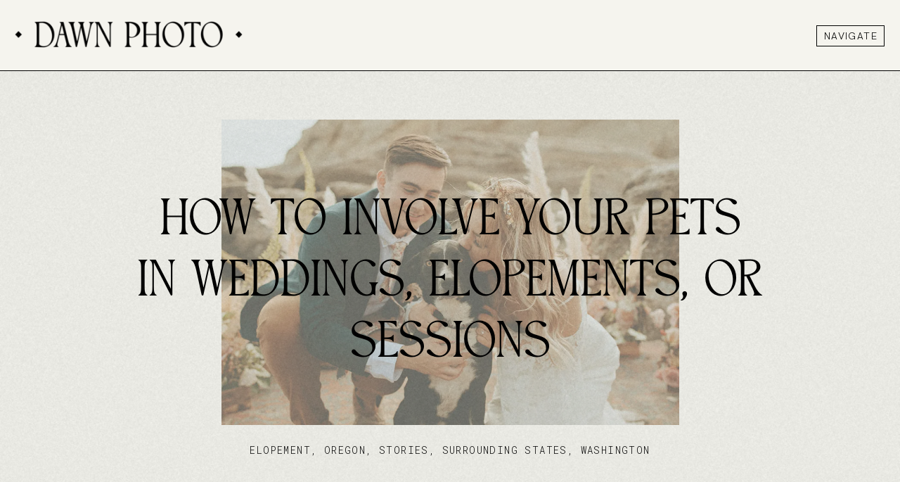

--- FILE ---
content_type: text/html; charset=UTF-8
request_url: https://dawn-photo.com/2021/06/how-to-involve-your-pets-in-weddings-elopements-or-sessions/
body_size: 30243
content:
<!DOCTYPE html>
<html lang="en-US" class="d">
<head>
<link rel="stylesheet" type="text/css" href="//lib.showit.co/engine/2.6.1/showit.css" />
        <meta property="og:title" content="How to Involve Your Pets in Your Wedding, Elopement, or Session"/>
        <meta property="og:image" content="https://dawn-photo.com/wp-content/uploads/2021/06/cape-kiwanda-pacific-city-oregon-coast-elopement-photographer-dawnphoto-749_websize.jpg"/>
        <meta property="og:description" content="You may already know that my dogs are the loves of my life, so I ALWAYS tell my couples to include their pets in their wedding, elopement, or session!!"/>
        <meta name="description" content="You may already know that my dogs are the loves of my life, so I ALWAYS tell my couples to include their pets in their wedding, elopement, or session!!"/>
        <meta name="keywords" content="dog in wedding, dog wedding, wedding photos with dogs,"/>
		<meta name='robots' content='max-image-preview:large' />

	<!-- This site is optimized with the Yoast SEO plugin v14.0.4 - https://yoast.com/wordpress/plugins/seo/ -->
	<title>How to Involve Your Pets in weddings, Elopements, or Sessions</title>
	<meta name="description" content="You may already know that my dogs are the loves of my life, so I ALWAYS tell my couples to include their pets in weddings, elopements, or sessions!!" />
	<meta name="robots" content="index, follow" />
	<meta name="googlebot" content="index, follow, max-snippet:-1, max-image-preview:large, max-video-preview:-1" />
	<meta name="bingbot" content="index, follow, max-snippet:-1, max-image-preview:large, max-video-preview:-1" />
	<link rel="canonical" href="https://dawn-photo.com/2021/06/how-to-involve-your-pets-in-weddings-elopements-or-sessions/" />
	<meta property="og:locale" content="en_US" />
	<meta property="og:type" content="article" />
	<meta property="og:title" content="How to Involve Your Pets in weddings, Elopements, or Sessions" />
	<meta property="og:description" content="You may already know that my dogs are the loves of my life, so I ALWAYS tell my couples to include their pets in weddings, elopements, or sessions!!" />
	<meta property="og:url" content="https://dawn-photo.com/2021/06/how-to-involve-your-pets-in-weddings-elopements-or-sessions/" />
	<meta property="og:site_name" content="Blog" />
	<meta property="article:published_time" content="2021-06-25T12:00:51+00:00" />
	<meta property="article:modified_time" content="2022-01-24T21:32:43+00:00" />
	<meta property="og:image" content="https://dawn-photo.com/wp-content/uploads/2021/06/cape-kiwanda-pacific-city-oregon-coast-elopement-photographer-dawnphoto-749_websize.jpg" />
	<meta property="og:image:width" content="1067" />
	<meta property="og:image:height" content="1600" />
	<meta name="twitter:card" content="summary" />
	<script type="application/ld+json" class="yoast-schema-graph">{"@context":"https://schema.org","@graph":[{"@type":"WebSite","@id":"https://dawn-photo.com/#website","url":"https://dawn-photo.com/","name":"Blog","description":"Intimate Wedding + Portrait Photographer based in Oregon","potentialAction":[{"@type":"SearchAction","target":"https://dawn-photo.com/?s={search_term_string}","query-input":"required name=search_term_string"}],"inLanguage":"en-US"},{"@type":"ImageObject","@id":"https://dawn-photo.com/2021/06/how-to-involve-your-pets-in-weddings-elopements-or-sessions/#primaryimage","inLanguage":"en-US","url":"https://i0.wp.com/dawn-photo.com/wp-content/uploads/2021/06/cape-kiwanda-pacific-city-oregon-coast-elopement-photographer-dawnphoto-749_websize.jpg?fit=1067%2C1600&ssl=1","width":1067,"height":1600},{"@type":"WebPage","@id":"https://dawn-photo.com/2021/06/how-to-involve-your-pets-in-weddings-elopements-or-sessions/#webpage","url":"https://dawn-photo.com/2021/06/how-to-involve-your-pets-in-weddings-elopements-or-sessions/","name":"How to Involve Your Pets in weddings, Elopements, or Sessions","isPartOf":{"@id":"https://dawn-photo.com/#website"},"primaryImageOfPage":{"@id":"https://dawn-photo.com/2021/06/how-to-involve-your-pets-in-weddings-elopements-or-sessions/#primaryimage"},"datePublished":"2021-06-25T12:00:51+00:00","dateModified":"2022-01-24T21:32:43+00:00","author":{"@id":"https://dawn-photo.com/#/schema/person/7de501490927b79f43fdd2581392fb6e"},"description":"You may already know that my dogs are the loves of my life, so I ALWAYS tell my couples to include their pets in weddings, elopements, or sessions!!","inLanguage":"en-US","potentialAction":[{"@type":"ReadAction","target":["https://dawn-photo.com/2021/06/how-to-involve-your-pets-in-weddings-elopements-or-sessions/"]}]},{"@type":["Person"],"@id":"https://dawn-photo.com/#/schema/person/7de501490927b79f43fdd2581392fb6e","name":"Dawn Jarvis","image":{"@type":"ImageObject","@id":"https://dawn-photo.com/#personlogo","inLanguage":"en-US","url":"https://secure.gravatar.com/avatar/9e3faf716c5fc1830ecbd87b015617f0110e3f372af75d7224cb9474bba847b1?s=96&d=mm&r=g","caption":"Dawn Jarvis"}}]}</script>
	<!-- / Yoast SEO plugin. -->


<!-- Jetpack Site Verification Tags -->
<meta name="p:domain_verify" content="9340ce74ac4c45a2ac81ad9e6a829e52" />
<script>window._wca = window._wca || [];</script>
<link rel='dns-prefetch' href='//stats.wp.com' />
<link rel='dns-prefetch' href='//secure.gravatar.com' />
<link rel="alternate" type="application/rss+xml" title="Blog &raquo; Feed" href="https://dawn-photo.com/feed/" />
<link rel="alternate" type="application/rss+xml" title="Blog &raquo; Comments Feed" href="https://dawn-photo.com/comments/feed/" />
<link rel="alternate" type="application/rss+xml" title="Blog &raquo; How to Involve Your Pets in weddings, Elopements, or Sessions Comments Feed" href="https://dawn-photo.com/2021/06/how-to-involve-your-pets-in-weddings-elopements-or-sessions/feed/" />
<script type="text/javascript">
/* <![CDATA[ */
window._wpemojiSettings = {"baseUrl":"https:\/\/s.w.org\/images\/core\/emoji\/16.0.1\/72x72\/","ext":".png","svgUrl":"https:\/\/s.w.org\/images\/core\/emoji\/16.0.1\/svg\/","svgExt":".svg","source":{"concatemoji":"https:\/\/dawn-photo.com\/wp-includes\/js\/wp-emoji-release.min.js?ver=6.8.3"}};
/*! This file is auto-generated */
!function(s,n){var o,i,e;function c(e){try{var t={supportTests:e,timestamp:(new Date).valueOf()};sessionStorage.setItem(o,JSON.stringify(t))}catch(e){}}function p(e,t,n){e.clearRect(0,0,e.canvas.width,e.canvas.height),e.fillText(t,0,0);var t=new Uint32Array(e.getImageData(0,0,e.canvas.width,e.canvas.height).data),a=(e.clearRect(0,0,e.canvas.width,e.canvas.height),e.fillText(n,0,0),new Uint32Array(e.getImageData(0,0,e.canvas.width,e.canvas.height).data));return t.every(function(e,t){return e===a[t]})}function u(e,t){e.clearRect(0,0,e.canvas.width,e.canvas.height),e.fillText(t,0,0);for(var n=e.getImageData(16,16,1,1),a=0;a<n.data.length;a++)if(0!==n.data[a])return!1;return!0}function f(e,t,n,a){switch(t){case"flag":return n(e,"\ud83c\udff3\ufe0f\u200d\u26a7\ufe0f","\ud83c\udff3\ufe0f\u200b\u26a7\ufe0f")?!1:!n(e,"\ud83c\udde8\ud83c\uddf6","\ud83c\udde8\u200b\ud83c\uddf6")&&!n(e,"\ud83c\udff4\udb40\udc67\udb40\udc62\udb40\udc65\udb40\udc6e\udb40\udc67\udb40\udc7f","\ud83c\udff4\u200b\udb40\udc67\u200b\udb40\udc62\u200b\udb40\udc65\u200b\udb40\udc6e\u200b\udb40\udc67\u200b\udb40\udc7f");case"emoji":return!a(e,"\ud83e\udedf")}return!1}function g(e,t,n,a){var r="undefined"!=typeof WorkerGlobalScope&&self instanceof WorkerGlobalScope?new OffscreenCanvas(300,150):s.createElement("canvas"),o=r.getContext("2d",{willReadFrequently:!0}),i=(o.textBaseline="top",o.font="600 32px Arial",{});return e.forEach(function(e){i[e]=t(o,e,n,a)}),i}function t(e){var t=s.createElement("script");t.src=e,t.defer=!0,s.head.appendChild(t)}"undefined"!=typeof Promise&&(o="wpEmojiSettingsSupports",i=["flag","emoji"],n.supports={everything:!0,everythingExceptFlag:!0},e=new Promise(function(e){s.addEventListener("DOMContentLoaded",e,{once:!0})}),new Promise(function(t){var n=function(){try{var e=JSON.parse(sessionStorage.getItem(o));if("object"==typeof e&&"number"==typeof e.timestamp&&(new Date).valueOf()<e.timestamp+604800&&"object"==typeof e.supportTests)return e.supportTests}catch(e){}return null}();if(!n){if("undefined"!=typeof Worker&&"undefined"!=typeof OffscreenCanvas&&"undefined"!=typeof URL&&URL.createObjectURL&&"undefined"!=typeof Blob)try{var e="postMessage("+g.toString()+"("+[JSON.stringify(i),f.toString(),p.toString(),u.toString()].join(",")+"));",a=new Blob([e],{type:"text/javascript"}),r=new Worker(URL.createObjectURL(a),{name:"wpTestEmojiSupports"});return void(r.onmessage=function(e){c(n=e.data),r.terminate(),t(n)})}catch(e){}c(n=g(i,f,p,u))}t(n)}).then(function(e){for(var t in e)n.supports[t]=e[t],n.supports.everything=n.supports.everything&&n.supports[t],"flag"!==t&&(n.supports.everythingExceptFlag=n.supports.everythingExceptFlag&&n.supports[t]);n.supports.everythingExceptFlag=n.supports.everythingExceptFlag&&!n.supports.flag,n.DOMReady=!1,n.readyCallback=function(){n.DOMReady=!0}}).then(function(){return e}).then(function(){var e;n.supports.everything||(n.readyCallback(),(e=n.source||{}).concatemoji?t(e.concatemoji):e.wpemoji&&e.twemoji&&(t(e.twemoji),t(e.wpemoji)))}))}((window,document),window._wpemojiSettings);
/* ]]> */
</script>
<style id='wp-emoji-styles-inline-css' type='text/css'>

	img.wp-smiley, img.emoji {
		display: inline !important;
		border: none !important;
		box-shadow: none !important;
		height: 1em !important;
		width: 1em !important;
		margin: 0 0.07em !important;
		vertical-align: -0.1em !important;
		background: none !important;
		padding: 0 !important;
	}
</style>
<link rel='stylesheet' id='wp-block-library-css' href='https://c0.wp.com/c/6.8.3/wp-includes/css/dist/block-library/style.min.css' type='text/css' media='all' />
<style id='wp-block-library-inline-css' type='text/css'>
.has-text-align-justify{text-align:justify;}
</style>
<style id='classic-theme-styles-inline-css' type='text/css'>
/*! This file is auto-generated */
.wp-block-button__link{color:#fff;background-color:#32373c;border-radius:9999px;box-shadow:none;text-decoration:none;padding:calc(.667em + 2px) calc(1.333em + 2px);font-size:1.125em}.wp-block-file__button{background:#32373c;color:#fff;text-decoration:none}
</style>
<link rel='stylesheet' id='wc-block-style-css' href='https://dawn-photo.com/wp-content/plugins/woo-gutenberg-products-block/build/style.css?ver=2.5.16' type='text/css' media='all' />
<style id='global-styles-inline-css' type='text/css'>
:root{--wp--preset--aspect-ratio--square: 1;--wp--preset--aspect-ratio--4-3: 4/3;--wp--preset--aspect-ratio--3-4: 3/4;--wp--preset--aspect-ratio--3-2: 3/2;--wp--preset--aspect-ratio--2-3: 2/3;--wp--preset--aspect-ratio--16-9: 16/9;--wp--preset--aspect-ratio--9-16: 9/16;--wp--preset--color--black: #000000;--wp--preset--color--cyan-bluish-gray: #abb8c3;--wp--preset--color--white: #ffffff;--wp--preset--color--pale-pink: #f78da7;--wp--preset--color--vivid-red: #cf2e2e;--wp--preset--color--luminous-vivid-orange: #ff6900;--wp--preset--color--luminous-vivid-amber: #fcb900;--wp--preset--color--light-green-cyan: #7bdcb5;--wp--preset--color--vivid-green-cyan: #00d084;--wp--preset--color--pale-cyan-blue: #8ed1fc;--wp--preset--color--vivid-cyan-blue: #0693e3;--wp--preset--color--vivid-purple: #9b51e0;--wp--preset--gradient--vivid-cyan-blue-to-vivid-purple: linear-gradient(135deg,rgba(6,147,227,1) 0%,rgb(155,81,224) 100%);--wp--preset--gradient--light-green-cyan-to-vivid-green-cyan: linear-gradient(135deg,rgb(122,220,180) 0%,rgb(0,208,130) 100%);--wp--preset--gradient--luminous-vivid-amber-to-luminous-vivid-orange: linear-gradient(135deg,rgba(252,185,0,1) 0%,rgba(255,105,0,1) 100%);--wp--preset--gradient--luminous-vivid-orange-to-vivid-red: linear-gradient(135deg,rgba(255,105,0,1) 0%,rgb(207,46,46) 100%);--wp--preset--gradient--very-light-gray-to-cyan-bluish-gray: linear-gradient(135deg,rgb(238,238,238) 0%,rgb(169,184,195) 100%);--wp--preset--gradient--cool-to-warm-spectrum: linear-gradient(135deg,rgb(74,234,220) 0%,rgb(151,120,209) 20%,rgb(207,42,186) 40%,rgb(238,44,130) 60%,rgb(251,105,98) 80%,rgb(254,248,76) 100%);--wp--preset--gradient--blush-light-purple: linear-gradient(135deg,rgb(255,206,236) 0%,rgb(152,150,240) 100%);--wp--preset--gradient--blush-bordeaux: linear-gradient(135deg,rgb(254,205,165) 0%,rgb(254,45,45) 50%,rgb(107,0,62) 100%);--wp--preset--gradient--luminous-dusk: linear-gradient(135deg,rgb(255,203,112) 0%,rgb(199,81,192) 50%,rgb(65,88,208) 100%);--wp--preset--gradient--pale-ocean: linear-gradient(135deg,rgb(255,245,203) 0%,rgb(182,227,212) 50%,rgb(51,167,181) 100%);--wp--preset--gradient--electric-grass: linear-gradient(135deg,rgb(202,248,128) 0%,rgb(113,206,126) 100%);--wp--preset--gradient--midnight: linear-gradient(135deg,rgb(2,3,129) 0%,rgb(40,116,252) 100%);--wp--preset--font-size--small: 13px;--wp--preset--font-size--medium: 20px;--wp--preset--font-size--large: 36px;--wp--preset--font-size--x-large: 42px;--wp--preset--spacing--20: 0.44rem;--wp--preset--spacing--30: 0.67rem;--wp--preset--spacing--40: 1rem;--wp--preset--spacing--50: 1.5rem;--wp--preset--spacing--60: 2.25rem;--wp--preset--spacing--70: 3.38rem;--wp--preset--spacing--80: 5.06rem;--wp--preset--shadow--natural: 6px 6px 9px rgba(0, 0, 0, 0.2);--wp--preset--shadow--deep: 12px 12px 50px rgba(0, 0, 0, 0.4);--wp--preset--shadow--sharp: 6px 6px 0px rgba(0, 0, 0, 0.2);--wp--preset--shadow--outlined: 6px 6px 0px -3px rgba(255, 255, 255, 1), 6px 6px rgba(0, 0, 0, 1);--wp--preset--shadow--crisp: 6px 6px 0px rgba(0, 0, 0, 1);}:where(.is-layout-flex){gap: 0.5em;}:where(.is-layout-grid){gap: 0.5em;}body .is-layout-flex{display: flex;}.is-layout-flex{flex-wrap: wrap;align-items: center;}.is-layout-flex > :is(*, div){margin: 0;}body .is-layout-grid{display: grid;}.is-layout-grid > :is(*, div){margin: 0;}:where(.wp-block-columns.is-layout-flex){gap: 2em;}:where(.wp-block-columns.is-layout-grid){gap: 2em;}:where(.wp-block-post-template.is-layout-flex){gap: 1.25em;}:where(.wp-block-post-template.is-layout-grid){gap: 1.25em;}.has-black-color{color: var(--wp--preset--color--black) !important;}.has-cyan-bluish-gray-color{color: var(--wp--preset--color--cyan-bluish-gray) !important;}.has-white-color{color: var(--wp--preset--color--white) !important;}.has-pale-pink-color{color: var(--wp--preset--color--pale-pink) !important;}.has-vivid-red-color{color: var(--wp--preset--color--vivid-red) !important;}.has-luminous-vivid-orange-color{color: var(--wp--preset--color--luminous-vivid-orange) !important;}.has-luminous-vivid-amber-color{color: var(--wp--preset--color--luminous-vivid-amber) !important;}.has-light-green-cyan-color{color: var(--wp--preset--color--light-green-cyan) !important;}.has-vivid-green-cyan-color{color: var(--wp--preset--color--vivid-green-cyan) !important;}.has-pale-cyan-blue-color{color: var(--wp--preset--color--pale-cyan-blue) !important;}.has-vivid-cyan-blue-color{color: var(--wp--preset--color--vivid-cyan-blue) !important;}.has-vivid-purple-color{color: var(--wp--preset--color--vivid-purple) !important;}.has-black-background-color{background-color: var(--wp--preset--color--black) !important;}.has-cyan-bluish-gray-background-color{background-color: var(--wp--preset--color--cyan-bluish-gray) !important;}.has-white-background-color{background-color: var(--wp--preset--color--white) !important;}.has-pale-pink-background-color{background-color: var(--wp--preset--color--pale-pink) !important;}.has-vivid-red-background-color{background-color: var(--wp--preset--color--vivid-red) !important;}.has-luminous-vivid-orange-background-color{background-color: var(--wp--preset--color--luminous-vivid-orange) !important;}.has-luminous-vivid-amber-background-color{background-color: var(--wp--preset--color--luminous-vivid-amber) !important;}.has-light-green-cyan-background-color{background-color: var(--wp--preset--color--light-green-cyan) !important;}.has-vivid-green-cyan-background-color{background-color: var(--wp--preset--color--vivid-green-cyan) !important;}.has-pale-cyan-blue-background-color{background-color: var(--wp--preset--color--pale-cyan-blue) !important;}.has-vivid-cyan-blue-background-color{background-color: var(--wp--preset--color--vivid-cyan-blue) !important;}.has-vivid-purple-background-color{background-color: var(--wp--preset--color--vivid-purple) !important;}.has-black-border-color{border-color: var(--wp--preset--color--black) !important;}.has-cyan-bluish-gray-border-color{border-color: var(--wp--preset--color--cyan-bluish-gray) !important;}.has-white-border-color{border-color: var(--wp--preset--color--white) !important;}.has-pale-pink-border-color{border-color: var(--wp--preset--color--pale-pink) !important;}.has-vivid-red-border-color{border-color: var(--wp--preset--color--vivid-red) !important;}.has-luminous-vivid-orange-border-color{border-color: var(--wp--preset--color--luminous-vivid-orange) !important;}.has-luminous-vivid-amber-border-color{border-color: var(--wp--preset--color--luminous-vivid-amber) !important;}.has-light-green-cyan-border-color{border-color: var(--wp--preset--color--light-green-cyan) !important;}.has-vivid-green-cyan-border-color{border-color: var(--wp--preset--color--vivid-green-cyan) !important;}.has-pale-cyan-blue-border-color{border-color: var(--wp--preset--color--pale-cyan-blue) !important;}.has-vivid-cyan-blue-border-color{border-color: var(--wp--preset--color--vivid-cyan-blue) !important;}.has-vivid-purple-border-color{border-color: var(--wp--preset--color--vivid-purple) !important;}.has-vivid-cyan-blue-to-vivid-purple-gradient-background{background: var(--wp--preset--gradient--vivid-cyan-blue-to-vivid-purple) !important;}.has-light-green-cyan-to-vivid-green-cyan-gradient-background{background: var(--wp--preset--gradient--light-green-cyan-to-vivid-green-cyan) !important;}.has-luminous-vivid-amber-to-luminous-vivid-orange-gradient-background{background: var(--wp--preset--gradient--luminous-vivid-amber-to-luminous-vivid-orange) !important;}.has-luminous-vivid-orange-to-vivid-red-gradient-background{background: var(--wp--preset--gradient--luminous-vivid-orange-to-vivid-red) !important;}.has-very-light-gray-to-cyan-bluish-gray-gradient-background{background: var(--wp--preset--gradient--very-light-gray-to-cyan-bluish-gray) !important;}.has-cool-to-warm-spectrum-gradient-background{background: var(--wp--preset--gradient--cool-to-warm-spectrum) !important;}.has-blush-light-purple-gradient-background{background: var(--wp--preset--gradient--blush-light-purple) !important;}.has-blush-bordeaux-gradient-background{background: var(--wp--preset--gradient--blush-bordeaux) !important;}.has-luminous-dusk-gradient-background{background: var(--wp--preset--gradient--luminous-dusk) !important;}.has-pale-ocean-gradient-background{background: var(--wp--preset--gradient--pale-ocean) !important;}.has-electric-grass-gradient-background{background: var(--wp--preset--gradient--electric-grass) !important;}.has-midnight-gradient-background{background: var(--wp--preset--gradient--midnight) !important;}.has-small-font-size{font-size: var(--wp--preset--font-size--small) !important;}.has-medium-font-size{font-size: var(--wp--preset--font-size--medium) !important;}.has-large-font-size{font-size: var(--wp--preset--font-size--large) !important;}.has-x-large-font-size{font-size: var(--wp--preset--font-size--x-large) !important;}
:where(.wp-block-post-template.is-layout-flex){gap: 1.25em;}:where(.wp-block-post-template.is-layout-grid){gap: 1.25em;}
:where(.wp-block-columns.is-layout-flex){gap: 2em;}:where(.wp-block-columns.is-layout-grid){gap: 2em;}
:root :where(.wp-block-pullquote){font-size: 1.5em;line-height: 1.6;}
</style>
<link rel='stylesheet' id='woocommerce-layout-css' href='https://c0.wp.com/p/woocommerce/4.1.4/assets/css/woocommerce-layout.css' type='text/css' media='all' />
<style id='woocommerce-layout-inline-css' type='text/css'>

	.infinite-scroll .woocommerce-pagination {
		display: none;
	}
</style>
<link rel='stylesheet' id='woocommerce-smallscreen-css' href='https://c0.wp.com/p/woocommerce/4.1.4/assets/css/woocommerce-smallscreen.css' type='text/css' media='only screen and (max-width: 768px)' />
<link rel='stylesheet' id='woocommerce-general-css' href='https://c0.wp.com/p/woocommerce/4.1.4/assets/css/woocommerce.css' type='text/css' media='all' />
<style id='woocommerce-inline-inline-css' type='text/css'>
.woocommerce form .form-row .required { visibility: visible; }
</style>
<link rel='stylesheet' id='wc-gateway-ppec-frontend-css' href='https://dawn-photo.com/wp-content/plugins/woocommerce-gateway-paypal-express-checkout/assets/css/wc-gateway-ppec-frontend.css?ver=6.8.3' type='text/css' media='all' />
<link rel='stylesheet' id='pub-style-css' href='https://dawn-photo.com/wp-content/themes/showit/pubs/fziboshksuecx88y6nb9oq/20250924001755Sqjede8/assets/pub.css?ver=1758673086' type='text/css' media='all' />
<link rel='stylesheet' id='social-logos-css' href='https://c0.wp.com/p/jetpack/8.5.2/_inc/social-logos/social-logos.min.css' type='text/css' media='all' />
<link rel='stylesheet' id='jetpack_css-css' href='https://c0.wp.com/p/jetpack/8.5.2/css/jetpack.css' type='text/css' media='all' />
<script type="text/javascript" src="https://c0.wp.com/c/6.8.3/wp-includes/js/jquery/jquery.min.js" id="jquery-core-js"></script>
<script type="text/javascript" id="jquery-core-js-after">
/* <![CDATA[ */
$ = jQuery;
/* ]]> */
</script>
<script type="text/javascript" src="https://c0.wp.com/c/6.8.3/wp-includes/js/jquery/jquery-migrate.min.js" id="jquery-migrate-js"></script>
<script type="text/javascript" id="jetpack_related-posts-js-extra">
/* <![CDATA[ */
var related_posts_js_options = {"post_heading":"h4"};
/* ]]> */
</script>
<script type="text/javascript" src="https://c0.wp.com/p/jetpack/8.5.2/_inc/build/related-posts/related-posts.min.js" id="jetpack_related-posts-js"></script>
<script async type="text/javascript" src="https://stats.wp.com/s-202604.js" id="woocommerce-analytics-js"></script>
<script type="text/javascript" src="https://dawn-photo.com/wp-content/themes/showit/pubs/fziboshksuecx88y6nb9oq/20250924001755Sqjede8/assets/pub.js?ver=1758673086" id="pub-script-js"></script>
<link rel="https://api.w.org/" href="https://dawn-photo.com/wp-json/" /><link rel="alternate" title="JSON" type="application/json" href="https://dawn-photo.com/wp-json/wp/v2/posts/8488" /><link rel="EditURI" type="application/rsd+xml" title="RSD" href="https://dawn-photo.com/xmlrpc.php?rsd" />
<link rel='shortlink' href='https://wp.me/paxqY3-2cU' />
<link rel="alternate" title="oEmbed (JSON)" type="application/json+oembed" href="https://dawn-photo.com/wp-json/oembed/1.0/embed?url=https%3A%2F%2Fdawn-photo.com%2F2021%2F06%2Fhow-to-involve-your-pets-in-weddings-elopements-or-sessions%2F" />
<link rel="alternate" title="oEmbed (XML)" type="text/xml+oembed" href="https://dawn-photo.com/wp-json/oembed/1.0/embed?url=https%3A%2F%2Fdawn-photo.com%2F2021%2F06%2Fhow-to-involve-your-pets-in-weddings-elopements-or-sessions%2F&#038;format=xml" />
   <script type="text/javascript">
   var _gaq = _gaq || [];
   _gaq.push(['_setAccount', 'UA-145159500-1']);
   _gaq.push(['_trackPageview']);
   (function() {
   var ga = document.createElement('script'); ga.type = 'text/javascript'; ga.async = true;
   ga.src = ('https:' == document.location.protocol ? 'https://ssl' : 'http://www') + '.google-analytics.com/ga.js';
   var s = document.getElementsByTagName('script')[0]; s.parentNode.insertBefore(ga, s);
   })();
   </script>

<link rel='dns-prefetch' href='//v0.wordpress.com'/>
<link rel='dns-prefetch' href='//i0.wp.com'/>
<link rel='dns-prefetch' href='//i1.wp.com'/>
<link rel='dns-prefetch' href='//i2.wp.com'/>
<link rel='dns-prefetch' href='//c0.wp.com'/>
<style type='text/css'>img#wpstats{display:none}</style>	<noscript><style>.woocommerce-product-gallery{ opacity: 1 !important; }</style></noscript>
				<style type="text/css">
				/* If html does not have either class, do not show lazy loaded images. */
				html:not( .jetpack-lazy-images-js-enabled ):not( .js ) .jetpack-lazy-image {
					display: none;
				}
			</style>
			<script>
				document.documentElement.classList.add(
					'jetpack-lazy-images-js-enabled'
				);
			</script>
		<link rel="icon" href="https://i2.wp.com/dawn-photo.com/wp-content/uploads/2024/01/cropped-DP-Submark-NoOval-61.png?fit=32%2C32&#038;ssl=1" sizes="32x32" />
<link rel="icon" href="https://i2.wp.com/dawn-photo.com/wp-content/uploads/2024/01/cropped-DP-Submark-NoOval-61.png?fit=192%2C192&#038;ssl=1" sizes="192x192" />
<link rel="apple-touch-icon" href="https://i2.wp.com/dawn-photo.com/wp-content/uploads/2024/01/cropped-DP-Submark-NoOval-61.png?fit=180%2C180&#038;ssl=1" />
<meta name="msapplication-TileImage" content="https://i2.wp.com/dawn-photo.com/wp-content/uploads/2024/01/cropped-DP-Submark-NoOval-61.png?fit=270%2C270&#038;ssl=1" />

<meta charset="UTF-8" />
<meta name="viewport" content="width=device-width, initial-scale=1" />
<link rel="icon" type="image/png" href="//static.showit.co/200/EKiAi9NxQf-06VTKA2uTpg/103369/dp-submark-oval-52.png" />
<link rel="preconnect" href="https://static.showit.co" />

<link rel="preconnect" href="https://fonts.googleapis.com">
<link rel="preconnect" href="https://fonts.gstatic.com" crossorigin>
<link href="https://fonts.googleapis.com/css?family=Hanken+Grotesk:300|Roboto+Mono:300|Hanken+Grotesk:regular" rel="stylesheet" type="text/css"/>
<style>
@font-face{font-family:anaktoriawebfont;src:url('//static.showit.co/file/-BzuPrxo1nidRxKmnjvbow/103369/anaktoria-webfont.woff');}
@font-face{font-family:CN Typewriter;src:url('//static.showit.co/file/3aQLh6QESQ6vPuCJpCeDyQ/103369/cntypewriter-webfont.woff');}
@font-face{font-family:Glinster;src:url('//static.showit.co/file/2D6XTu8ESu2ISZ4xfCFVfw/103369/glinster.woff');}
@font-face{font-family:Glycerints;src:url('//static.showit.co/file/cdNfThpwTOqM3qCAzcvNaw/103369/glycerints-webfont.woff');}
</style>
<script id="init_data" type="application/json">
{"mobile":{"w":320},"desktop":{"w":1200,"defaultTrIn":{"type":"fade"},"defaultTrOut":{"type":"fade"},"bgFillType":"color","bgColor":"#000000:0"},"sid":"fziboshksuecx88y6nb9oq","break":768,"assetURL":"//static.showit.co","contactFormId":"103369/221793","cfAction":"aHR0cHM6Ly9jbGllbnRzZXJ2aWNlLnNob3dpdC5jby9jb250YWN0Zm9ybQ==","sgAction":"aHR0cHM6Ly9jbGllbnRzZXJ2aWNlLnNob3dpdC5jby9zb2NpYWxncmlk","blockData":[{"slug":"header","visible":"a","states":[{"d":{"bgFillType":"color","bgColor":"#000000:0","bgMediaType":"none"},"m":{"bgFillType":"color","bgColor":"#000000:0","bgMediaType":"none"},"slug":"view-1"},{"d":{"bgFillType":"color","bgColor":"#000000:0","bgMediaType":"none"},"m":{"bgFillType":"color","bgColor":"#000000:0","bgMediaType":"none"},"slug":"view-2"}],"d":{"h":101,"w":1200,"bgFillType":"color","bgColor":"colors-0","bgMediaType":"none"},"m":{"h":71,"w":320,"locking":{"side":"st"},"bgFillType":"color","bgColor":"colors-0","bgMediaType":"none"},"stateTrans":[{},{}]},{"slug":"post-title","visible":"a","states":[],"d":{"h":571,"w":1200,"locking":{"offset":100},"nature":"dH","bgFillType":"color","bgColor":"colors-0","bgMediaType":"none"},"m":{"h":481,"w":320,"locking":{"offset":100},"nature":"dH","bgFillType":"color","bgColor":"colors-0","bgMediaType":"none"}},{"slug":"post-meta","visible":"a","states":[],"d":{"h":539,"w":1200,"nature":"dH","bgFillType":"color","bgColor":"colors-0","bgMediaType":"none"},"m":{"h":721,"w":320,"nature":"dH","bgFillType":"color","bgColor":"colors-0","bgMediaType":"none"}},{"slug":"comments","visible":"a","states":[],"d":{"h":97,"w":1200,"nature":"dH","bgFillType":"color","bgColor":"colors-0","bgMediaType":"none"},"m":{"h":101,"w":320,"nature":"dH","bgFillType":"color","bgColor":"colors-0","bgMediaType":"none"}},{"slug":"comments-form","visible":"a","states":[],"d":{"h":97,"w":1200,"nature":"dH","bgFillType":"color","bgColor":"colors-0","bgMediaType":"none"},"m":{"h":51,"w":320,"nature":"dH","bgFillType":"color","bgColor":"colors-0","bgMediaType":"none"}},{"slug":"pagination","visible":"a","states":[],"d":{"h":125,"w":1200,"bgFillType":"color","bgColor":"colors-3","bgMediaType":"none"},"m":{"h":81,"w":320,"nature":"dH","bgFillType":"color","bgColor":"colors-3","bgMediaType":"none"}},{"slug":"ready-to-book","visible":"a","states":[],"d":{"h":111,"w":1200,"bgFillType":"color","bgColor":"colors-1","bgMediaType":"none"},"m":{"h":121,"w":320,"bgFillType":"color","bgColor":"colors-1","bgMediaType":"none"}},{"slug":"hidden-contact","visible":"a","states":[],"d":{"h":1331,"w":1200,"nature":"dH","stateTrIn":{"type":"slide","direction":"Right"},"stateTrOut":{"type":"slide","direction":"Left"},"bgFillType":"color","bgColor":"colors-1","bgMediaType":"none"},"m":{"h":811,"w":320,"nature":"dH","stateTrIn":{"type":"slide","direction":"Right"},"stateTrOut":{"type":"slide","direction":"Left"},"bgFillType":"color","bgColor":"colors-1","bgMediaType":"none"}},{"slug":"footer","visible":"a","states":[],"d":{"h":331,"w":1200,"bgFillType":"color","bgColor":"colors-0","bgMediaType":"none"},"m":{"h":341,"w":320,"bgFillType":"color","bgColor":"colors-0","bgMediaType":"none"}},{"slug":"mobile-nav","visible":"m","states":[],"d":{"h":200,"w":1200,"bgFillType":"color","bgColor":"colors-7","bgMediaType":"none"},"m":{"h":600,"w":320,"locking":{"side":"t"},"bgFillType":"color","bgColor":"colors-3","bgMediaType":"none"}}],"elementData":[{"type":"graphic","visible":"a","id":"header_0","blockId":"header","m":{"x":6,"y":19,"w":169,"h":34,"a":0},"d":{"x":7,"y":11,"w":352,"h":76,"a":0,"lockH":"l","lockV":"t"},"c":{"key":"jZxwlT7zSCC7YmODS8YA2A/103369/dp-main-diamond-01.png","aspect_ratio":4.58992}},{"type":"text","visible":"d","id":"header_view-1_0","blockId":"header","m":{"x":223,"y":27,"w":66,"h":19,"a":0},"d":{"x":1091,"y":39,"w":78,"h":19,"a":0,"lockH":"r"}},{"type":"simple","visible":"d","id":"header_view-1_1","blockId":"header","m":{"x":212,"y":23,"w":87,"h":26,"a":0},"d":{"x":1081,"y":36,"w":97,"h":30,"a":0,"lockH":"r"}},{"type":"line","visible":"a","id":"header_view-1_2","blockId":"header","m":{"x":-5,"y":71,"w":330,"a":0},"d":{"x":-19,"y":100,"w":1239,"h":1,"a":0,"lockH":"s"}},{"type":"text","visible":"m","id":"header_view-1_3","blockId":"header","m":{"x":223,"y":27,"w":66,"h":19,"a":0},"d":{"x":1091,"y":39,"w":78,"h":19,"a":0,"lockH":"r"},"pc":[{"type":"show","block":"mobile-nav"}]},{"type":"simple","visible":"m","id":"header_view-1_4","blockId":"header","m":{"x":212,"y":23,"w":87,"h":26,"a":0},"d":{"x":1081,"y":36,"w":97,"h":30,"a":0,"lockH":"r"},"pc":[{"type":"show","block":"mobile-nav"}]},{"type":"simple","visible":"a","id":"header_view-2_0","blockId":"header","m":{"x":166,"y":0,"w":154,"h":211,"a":0},"d":{"x":622,"y":0,"w":578,"h":791,"a":0,"lockH":"rs"}},{"type":"graphic","visible":"a","id":"header_view-2_1","blockId":"header","m":{"x":166,"y":0,"w":154,"h":211,"a":0},"d":{"x":622,"y":0,"w":578,"h":791,"a":0,"o":15,"lockH":"rs"},"c":{"key":"V1EqANtNRGmHUGb3rN8IEg/103369/grain.png","aspect_ratio":0.70686}},{"type":"simple","visible":"a","id":"header_view-2_2","blockId":"header","m":{"x":171,"y":5,"w":144,"h":200,"a":0},"d":{"x":641,"y":20,"w":540,"h":751,"a":0,"lockH":"rs"}},{"type":"simple","visible":"a","id":"header_view-2_3","blockId":"header","m":{"x":303,"y":9,"w":6,"h":6,"a":90},"d":{"x":1137,"y":35,"w":24,"h":24,"a":90,"lockH":"r","lockV":"t"}},{"type":"icon","visible":"a","id":"header_view-2_4","blockId":"header","m":{"x":303,"y":9,"w":6,"h":6,"a":0},"d":{"x":1137,"y":35,"w":23,"h":24,"a":0,"lockH":"r"}},{"type":"line","visible":"a","id":"header_view-2_5","blockId":"header","m":{"x":171,"y":0,"w":143,"h":0,"a":0},"d":{"x":641,"y":674,"w":537,"h":1,"a":0,"lockH":"rs"}},{"type":"text","visible":"a","id":"header_view-2_6","blockId":"header","m":{"x":177,"y":23,"w":83,"h":6,"a":0},"d":{"x":662,"y":81,"w":311,"h":21,"a":0}},{"type":"text","visible":"a","id":"header_view-2_7","blockId":"header","m":{"x":182,"y":39,"w":46,"h":18,"a":0},"d":{"x":682,"y":147,"w":171,"h":67,"a":0}},{"type":"text","visible":"a","id":"header_view-2_8","blockId":"header","m":{"x":197,"y":60,"w":57,"h":18,"a":0},"d":{"x":739,"y":224,"w":213,"h":67,"a":0}},{"type":"text","visible":"a","id":"header_view-2_9","blockId":"header","m":{"x":183,"y":80,"w":97,"h":18,"a":0},"d":{"x":688,"y":303,"w":365,"h":68,"a":0}},{"type":"text","visible":"a","id":"header_view-2_10","blockId":"header","m":{"x":209,"y":102,"w":95,"h":19,"a":0},"d":{"x":783,"y":380,"w":356,"h":71,"a":0}},{"type":"text","visible":"a","id":"header_view-2_11","blockId":"header","m":{"x":202,"y":124,"w":42,"h":19,"a":0},"d":{"x":757,"y":462,"w":159,"h":71,"a":0}},{"type":"text","visible":"a","id":"header_view-2_12","blockId":"header","m":{"x":223,"y":142,"w":73,"h":17,"a":0},"d":{"x":837,"y":533,"w":274,"h":64,"a":0}},{"type":"text","visible":"a","id":"header_view-2_13","blockId":"header","m":{"x":212,"y":149,"w":5,"h":5,"a":0},"d":{"x":796,"y":565,"w":19,"h":19,"a":0}},{"type":"text","visible":"a","id":"header_view-2_14","blockId":"header","m":{"x":234,"y":45,"w":5,"h":5,"a":0},"d":{"x":877,"y":172,"w":19,"h":19,"a":0}},{"type":"text","visible":"a","id":"header_view-2_15","blockId":"header","m":{"x":260,"y":67,"w":5,"h":5,"a":0},"d":{"x":974,"y":254,"w":19,"h":19,"a":0}},{"type":"text","visible":"a","id":"header_view-2_16","blockId":"header","m":{"x":285,"y":89,"w":5,"h":5,"a":0},"d":{"x":1070,"y":337,"w":19,"h":19,"a":0}},{"type":"text","visible":"a","id":"header_view-2_17","blockId":"header","m":{"x":199,"y":107,"w":5,"h":5,"a":0},"d":{"x":748,"y":406,"w":19,"h":19,"a":0}},{"type":"text","visible":"a","id":"header_view-2_18","blockId":"header","m":{"x":190,"y":128,"w":5,"h":5,"a":0},"d":{"x":713,"y":488,"w":19,"h":19,"a":0}},{"type":"line","visible":"a","id":"header_view-2_19","blockId":"header","m":{"x":171,"y":0,"w":143,"h":0,"a":0},"d":{"x":641,"y":78,"w":537,"h":1,"a":0,"lockH":"rs"}},{"type":"line","visible":"a","id":"header_view-2_20","blockId":"header","m":{"x":171,"y":0,"w":143,"h":0,"a":0},"d":{"x":641,"y":639,"w":537,"h":1,"a":0,"lockH":"rs"}},{"type":"text","visible":"a","id":"header_view-2_21","blockId":"header","m":{"x":176,"y":6,"w":38,"h":13,"a":0},"d":{"x":661,"y":23,"w":144,"h":50,"a":0}},{"type":"text","visible":"a","id":"header_view-2_22","blockId":"header","m":{"x":177,"y":191,"w":55,"h":12,"a":0},"d":{"x":662,"y":699,"w":207,"h":44,"a":0}},{"type":"text","visible":"a","id":"header_view-2_23","blockId":"header","m":{"x":299,"y":191,"w":26,"h":12,"a":0},"d":{"x":1061,"y":699,"w":99,"h":44,"a":0}},{"type":"text","visible":"a","id":"header_view-2_24","blockId":"header","m":{"x":246,"y":191,"w":40,"h":12,"a":0},"d":{"x":887,"y":699,"w":151,"h":44,"a":0}},{"type":"line","visible":"a","id":"header_view-2_25","blockId":"header","m":{"x":171,"y":0,"w":143,"h":0,"a":0},"d":{"x":641,"y":114,"w":537,"h":1,"a":0,"lockH":"rs"}},{"type":"text","visible":"a","id":"header_view-2_26","blockId":"header","m":{"x":177,"y":183,"w":83,"h":6,"a":0},"d":{"x":662,"y":642,"w":311,"h":21,"a":0}},{"type":"graphic","visible":"a","id":"post-title_0","blockId":"post-title","m":{"x":15,"y":18,"w":290,"h":327,"a":0},"d":{"x":275,"y":69,"w":651,"h":434,"a":0,"o":60},"c":{"key":"jJI-A3EwRTmXgKiilt6vhw/103369/bend-oregon-sparks-lake-anniversary-session-dawn-photo-15.jpg","aspect_ratio":1.49989}},{"type":"graphic","visible":"a","id":"post-title_1","blockId":"post-title","m":{"x":0,"y":0,"w":320,"h":481,"a":0},"d":{"x":0,"y":0,"w":1200,"h":571,"a":0,"o":15,"lockH":"s","lockV":"s"},"c":{"key":"V1EqANtNRGmHUGb3rN8IEg/103369/grain.png","aspect_ratio":0.70686}},{"type":"text","visible":"a","id":"post-title_2","blockId":"post-title","m":{"x":12,"y":327,"w":296,"h":118,"a":0},"d":{"x":150,"y":170,"w":900,"h":233,"a":0}},{"type":"text","visible":"a","id":"post-title_3","blockId":"post-title","m":{"x":40,"y":143,"w":240,"h":6,"a":0},"d":{"x":150,"y":526,"w":900,"h":22,"a":0}},{"type":"text","visible":"a","id":"post-meta_0","blockId":"post-meta","m":{"x":40,"y":13,"w":240,"h":99,"a":0},"d":{"x":150,"y":50,"w":900,"h":370,"a":0}},{"type":"line","visible":"a","id":"post-meta_1","blockId":"post-meta","m":{"x":-9,"y":0,"w":337,"a":0},"d":{"x":-32,"y":-1,"w":1265,"h":1,"a":0,"lockH":"s"}},{"type":"text","visible":"a","id":"comments_0","blockId":"comments","m":{"x":27,"y":61,"w":216,"h":9,"a":0},"d":{"x":100,"y":61,"w":809.009,"h":33.014,"a":0}},{"type":"text","visible":"a","id":"comments_1","blockId":"comments","m":{"x":27,"y":18,"w":195,"h":19,"a":0},"d":{"x":369,"y":32,"w":277,"h":24,"a":0}},{"type":"line","visible":"a","id":"comments_2","blockId":"comments","m":{"x":-9,"y":0,"w":337,"a":0},"d":{"x":-32,"y":-1,"w":1265,"h":1,"a":0,"lockH":"s"}},{"type":"text","visible":"a","id":"comments-form_0","blockId":"comments-form","m":{"x":27,"y":3,"w":216,"h":21,"a":0},"d":{"x":100,"y":11,"w":809.016,"h":78.011,"a":0}},{"type":"line","visible":"a","id":"pagination_0","blockId":"pagination","m":{"x":48,"y":175,"w":224,"h":3,"a":0},"d":{"x":-32,"y":-1,"w":1265,"h":1,"a":0,"lockH":"s"}},{"type":"line","visible":"a","id":"pagination_1","blockId":"pagination","m":{"x":48,"y":175,"w":224,"h":3,"a":0},"d":{"x":-32,"y":-1,"w":1265,"h":1,"a":0,"lockH":"s"}},{"type":"graphic","visible":"a","id":"pagination_2","blockId":"pagination","m":{"x":-2,"y":0,"w":328,"h":81,"a":0},"d":{"x":0,"y":0,"w":1200,"h":125,"a":0,"o":15,"lockH":"s","lockV":"s"},"c":{"key":"V1EqANtNRGmHUGb3rN8IEg/103369/grain.png","aspect_ratio":0.70686}},{"type":"text","visible":"a","id":"pagination_3","blockId":"pagination","m":{"x":178,"y":34,"w":123,"h":13,"a":0},"d":{"x":644,"y":53,"w":495,"h":19,"a":0}},{"type":"text","visible":"a","id":"pagination_4","blockId":"pagination","m":{"x":18,"y":34,"w":142,"h":13,"a":0},"d":{"x":50,"y":52,"w":527,"h":22,"a":0}},{"type":"line","visible":"a","id":"pagination_5","blockId":"pagination","m":{"x":116,"y":40,"w":81,"a":90},"d":{"x":543,"y":62,"w":125,"h":1,"a":90,"lockV":"s"}},{"type":"line","visible":"a","id":"pagination_6","blockId":"pagination","m":{"x":124,"y":40,"w":81,"a":90},"d":{"x":532,"y":62,"w":125,"h":1,"a":90,"lockV":"s"}},{"type":"graphic","visible":"a","id":"ready-to-book_0","blockId":"ready-to-book","m":{"x":0,"y":0,"w":320,"h":121,"a":0},"d":{"x":0,"y":0,"w":1200,"h":111,"a":0,"o":15,"lockH":"s"},"c":{"key":"V1EqANtNRGmHUGb3rN8IEg/103369/grain.png","aspect_ratio":0.70686}},{"type":"text","visible":"a","id":"ready-to-book_1","blockId":"ready-to-book","m":{"x":65,"y":32,"w":190,"h":48,"a":0},"d":{"x":245,"y":38,"w":711,"h":29,"a":0}},{"type":"simple","visible":"a","id":"ready-to-book_2","blockId":"ready-to-book","m":{"x":16,"y":15,"w":288,"h":92,"a":0},"d":{"x":324,"y":21,"w":553,"h":70,"a":0}},{"type":"line","visible":"a","id":"ready-to-book_3","blockId":"ready-to-book","m":{"x":-9,"y":0,"w":337,"a":0},"d":{"x":-32,"y":-1,"w":1265,"h":1,"a":0,"lockH":"s"}},{"type":"graphic","visible":"a","id":"hidden-contact_0","blockId":"hidden-contact","m":{"x":0,"y":0,"w":320,"h":811,"a":0,"lockV":"s"},"d":{"x":0,"y":0,"w":1200,"h":1331,"a":0,"o":20,"lockH":"s","lockV":"s"},"c":{"key":"V1EqANtNRGmHUGb3rN8IEg/103369/grain.png","aspect_ratio":0.70686}},{"type":"line","visible":"a","id":"hidden-contact_1","blockId":"hidden-contact","m":{"x":-11,"y":0,"w":342,"a":0},"d":{"x":-41,"y":-1,"w":1282,"h":1,"a":0,"lockH":"s"}},{"type":"iframe","visible":"a","id":"hidden-contact_2","blockId":"hidden-contact","m":{"x":19,"y":41,"w":283,"h":749,"a":0},"d":{"x":70,"y":153,"w":1060,"h":1212,"a":0}},{"type":"text","visible":"a","id":"hidden-contact_3","blockId":"hidden-contact","m":{"x":56,"y":29,"w":209,"h":23,"a":0},"d":{"x":439,"y":54,"w":322,"h":57,"a":0}},{"type":"graphic","visible":"a","id":"footer_0","blockId":"footer","m":{"x":46,"y":21,"w":228,"h":171,"a":0},"d":{"x":439,"y":29,"w":322,"h":239,"a":0},"c":{"key":"csbdugBYSSyWqCqMa3YYIA/103369/dp-capturing-connection-118.png","aspect_ratio":1.34364}},{"type":"line","visible":"a","id":"footer_1","blockId":"footer","m":{"x":0,"y":316,"w":320,"a":0},"d":{"x":0,"y":0,"w":1200,"h":1,"a":0,"lockH":"s"}},{"type":"line","visible":"a","id":"footer_2","blockId":"footer","m":{"x":0,"y":205,"w":320,"a":0},"d":{"x":0,"y":292,"w":1200,"h":1,"a":0,"lockH":"s"}},{"type":"text","visible":"a","id":"footer_3","blockId":"footer","m":{"x":103,"y":322,"w":210,"h":11,"a":0},"d":{"x":837,"y":302,"w":349,"h":20,"a":0,"lockH":"r"}},{"type":"text","visible":"a","id":"footer_4","blockId":"footer","m":{"x":10,"y":323,"w":72,"h":11,"a":0},"d":{"x":15,"y":302,"w":145,"h":20,"a":0,"lockH":"l"}},{"type":"text","visible":"a","id":"footer_5","blockId":"footer","m":{"x":46,"y":228,"w":64,"h":30,"a":0},"d":{"x":121,"y":110,"w":164,"h":39,"a":0}},{"type":"text","visible":"a","id":"footer_6","blockId":"footer","m":{"x":190,"y":228,"w":86,"h":25,"a":0},"d":{"x":894,"y":110,"w":164,"h":39,"a":0}},{"type":"line","visible":"a","id":"footer_7","blockId":"footer","m":{"x":243,"y":0,"w":34,"h":0,"a":0},"d":{"x":913,"y":148,"w":126,"h":1,"a":0}},{"type":"line","visible":"a","id":"footer_8","blockId":"footer","m":{"x":190,"y":258,"w":87,"a":0},"d":{"x":140,"y":148,"w":126,"h":1,"a":0}},{"type":"icon","visible":"a","id":"footer_9","blockId":"footer","m":{"x":259,"y":272,"w":18,"h":21,"a":0},"d":{"x":1008,"y":158,"w":23,"h":25,"a":0}},{"type":"icon","visible":"a","id":"footer_10","blockId":"footer","m":{"x":190,"y":272,"w":18,"h":21,"a":0},"d":{"x":921,"y":158,"w":23,"h":25,"a":0}},{"type":"icon","visible":"a","id":"footer_11","blockId":"footer","m":{"x":211,"y":272,"w":18,"h":21,"a":0},"d":{"x":950,"y":158,"w":23,"h":25,"a":0}},{"type":"icon","visible":"a","id":"footer_12","blockId":"footer","m":{"x":235,"y":272,"w":18,"h":21,"a":0},"d":{"x":979,"y":158,"w":23,"h":25,"a":0}},{"type":"line","visible":"a","id":"footer_13","blockId":"footer","m":{"x":0,"y":-1,"w":320,"a":0},"d":{"x":0,"y":282,"w":1200,"h":1,"a":0,"lockH":"s"}},{"type":"line","visible":"a","id":"footer_14","blockId":"footer","m":{"x":38,"y":258,"w":80,"a":0},"d":{"x":140,"y":148,"w":126,"h":1,"a":0}},{"type":"graphic","visible":"a","id":"mobile-nav_0","blockId":"mobile-nav","m":{"x":0,"y":0,"w":325,"h":600,"a":0,"o":10,"gs":{"s":0,"t":"zoom","p":300,"y":40,"x":0}},"d":{"x":495,"y":30,"w":210,"h":140,"a":0},"c":{"key":"rclPLe7xQpuvvh2TzYFPbg/103369/bend-oregon-sparks-lake-anniversary-session-dawn-photo-10.jpg","aspect_ratio":1.5}},{"type":"graphic","visible":"a","id":"mobile-nav_1","blockId":"mobile-nav","m":{"x":0,"y":1,"w":320,"h":599,"a":0,"o":20},"d":{"x":551,"y":30,"w":99,"h":140,"a":0},"c":{"key":"V1EqANtNRGmHUGb3rN8IEg/103369/grain.png","aspect_ratio":0.70686}},{"type":"text","visible":"a","id":"mobile-nav_2","blockId":"mobile-nav","m":{"x":119,"y":24,"w":83,"h":19,"a":0},"d":{"x":705,"y":84,"w":52,"h":26,"a":0},"pc":[{"type":"hide","block":"mobile-nav"}]},{"type":"icon","visible":"m","id":"mobile-nav_3","blockId":"mobile-nav","m":{"x":272,"y":12,"w":37,"h":37,"a":0},"d":{"x":1161,"y":37,"w":35,"h":35,"a":0},"pc":[{"type":"hide","block":"mobile-nav"}]},{"type":"simple","visible":"a","id":"mobile-nav_4","blockId":"mobile-nav","m":{"x":48,"y":386,"w":224,"h":159,"a":0},"d":{"x":360,"y":60,"w":480,"h":80,"a":0}},{"type":"text","visible":"a","id":"mobile-nav_5","blockId":"mobile-nav","m":{"x":119,"y":72,"w":83,"h":31,"a":0},"d":{"x":705,"y":84,"w":52,"h":26,"a":0}},{"type":"text","visible":"a","id":"mobile-nav_6","blockId":"mobile-nav","m":{"x":119,"y":125,"w":83,"h":31,"a":0},"d":{"x":705,"y":84,"w":52,"h":26,"a":0}},{"type":"text","visible":"a","id":"mobile-nav_7","blockId":"mobile-nav","m":{"x":31,"y":177,"w":258,"h":30,"a":0},"d":{"x":705,"y":84,"w":52,"h":26,"a":0}},{"type":"text","visible":"a","id":"mobile-nav_8","blockId":"mobile-nav","m":{"x":31,"y":229,"w":258,"h":30,"a":0},"d":{"x":705,"y":84,"w":52,"h":26,"a":0}},{"type":"text","visible":"a","id":"mobile-nav_9","blockId":"mobile-nav","m":{"x":31,"y":281,"w":258,"h":30,"a":0},"d":{"x":705,"y":84,"w":52,"h":26,"a":0}},{"type":"text","visible":"a","id":"mobile-nav_10","blockId":"mobile-nav","m":{"x":32,"y":332,"w":258,"h":30,"a":0},"d":{"x":705,"y":84,"w":52,"h":26,"a":0}},{"type":"text","visible":"a","id":"mobile-nav_11","blockId":"mobile-nav","m":{"x":32,"y":393,"w":258,"h":30,"a":0},"d":{"x":705,"y":84,"w":52,"h":26,"a":0}},{"type":"text","visible":"a","id":"mobile-nav_12","blockId":"mobile-nav","m":{"x":32,"y":444,"w":258,"h":30,"a":0},"d":{"x":705,"y":84,"w":52,"h":26,"a":0}},{"type":"text","visible":"a","id":"mobile-nav_13","blockId":"mobile-nav","m":{"x":32,"y":496,"w":258,"h":30,"a":0},"d":{"x":705,"y":84,"w":52,"h":26,"a":0}}]}
</script>
<link
rel="stylesheet"
type="text/css"
href="https://cdnjs.cloudflare.com/ajax/libs/animate.css/3.4.0/animate.min.css"
/>


<script src="//lib.showit.co/engine/2.6.1/showit-lib.min.js"></script>
<script src="//lib.showit.co/engine/2.6.1/showit.min.js"></script>
<script>

function initPage(){

}
</script>

<style id="si-page-css">
html.m {background-color:rgba(0,0,0,0);}
html.d {background-color:rgba(0,0,0,0);}
.d .se:has(.st-primary) {border-radius:10px;box-shadow:none;opacity:1;overflow:hidden;}
.d .st-primary {padding:10px 14px 10px 14px;border-width:0px;border-color:rgba(245,244,238,1);background-color:rgba(245,244,238,1);background-image:none;border-radius:inherit;transition-duration:0.5s;}
.d .st-primary span {color:rgba(0,0,0,1);font-family:'CN Typewriter';font-weight:400;font-style:normal;font-size:14px;text-align:center;text-transform:uppercase;letter-spacing:0.1em;line-height:1.8;transition-duration:0.5s;}
.d .se:has(.st-primary:hover), .d .se:has(.trigger-child-hovers:hover .st-primary) {}
.d .st-primary.se-button:hover, .d .trigger-child-hovers:hover .st-primary.se-button {background-color:rgba(245,244,238,1);background-image:none;transition-property:background-color,background-image;}
.d .st-primary.se-button:hover span, .d .trigger-child-hovers:hover .st-primary.se-button span {}
.m .se:has(.st-primary) {border-radius:10px;box-shadow:none;opacity:1;overflow:hidden;}
.m .st-primary {padding:10px 14px 10px 14px;border-width:0px;border-color:rgba(245,244,238,1);background-color:rgba(245,244,238,1);background-image:none;border-radius:inherit;}
.m .st-primary span {color:rgba(0,0,0,1);font-family:'CN Typewriter';font-weight:400;font-style:normal;font-size:12px;text-align:center;text-transform:uppercase;letter-spacing:0.1em;line-height:1.8;}
.d .se:has(.st-secondary) {border-radius:10px;box-shadow:none;opacity:1;overflow:hidden;}
.d .st-secondary {padding:10px 14px 10px 14px;border-width:2px;border-color:rgba(245,244,238,1);background-color:rgba(0,0,0,0);background-image:none;border-radius:inherit;transition-duration:0.5s;}
.d .st-secondary span {color:rgba(245,244,238,1);font-family:'CN Typewriter';font-weight:400;font-style:normal;font-size:14px;text-align:center;text-transform:uppercase;letter-spacing:0.1em;line-height:1.8;transition-duration:0.5s;}
.d .se:has(.st-secondary:hover), .d .se:has(.trigger-child-hovers:hover .st-secondary) {}
.d .st-secondary.se-button:hover, .d .trigger-child-hovers:hover .st-secondary.se-button {border-color:rgba(245,244,238,0.7);background-color:rgba(0,0,0,0);background-image:none;transition-property:border-color,background-color,background-image;}
.d .st-secondary.se-button:hover span, .d .trigger-child-hovers:hover .st-secondary.se-button span {color:rgba(245,244,238,0.7);transition-property:color;}
.m .se:has(.st-secondary) {border-radius:10px;box-shadow:none;opacity:1;overflow:hidden;}
.m .st-secondary {padding:10px 14px 10px 14px;border-width:2px;border-color:rgba(245,244,238,1);background-color:rgba(0,0,0,0);background-image:none;border-radius:inherit;}
.m .st-secondary span {color:rgba(245,244,238,1);font-family:'CN Typewriter';font-weight:400;font-style:normal;font-size:12px;text-align:center;text-transform:uppercase;letter-spacing:0.1em;line-height:1.8;}
.d .st-d-title,.d .se-wpt h1 {color:rgba(0,0,0,1);text-transform:uppercase;line-height:1.2;letter-spacing:0em;font-size:54px;text-align:left;font-family:'Glinster';font-weight:400;font-style:normal;}
.d .se-wpt h1 {margin-bottom:30px;}
.d .st-d-title.se-rc a {color:rgba(0,0,0,1);}
.d .st-d-title.se-rc a:hover {text-decoration:underline;color:rgba(0,0,0,1);opacity:0.8;}
.m .st-m-title,.m .se-wpt h1 {color:rgba(0,0,0,1);text-transform:uppercase;line-height:1.2;letter-spacing:0em;font-size:36px;text-align:left;font-family:'Glinster';font-weight:400;font-style:normal;}
.m .se-wpt h1 {margin-bottom:20px;}
.m .st-m-title.se-rc a {color:rgba(0,0,0,1);}
.m .st-m-title.se-rc a:hover {text-decoration:underline;color:rgba(0,0,0,1);opacity:0.8;}
.d .st-d-heading,.d .se-wpt h2 {color:rgba(0,0,0,1);text-transform:lowercase;line-height:1.2;letter-spacing:0em;font-size:34px;text-align:center;font-family:'Glycerints';font-weight:400;font-style:normal;}
.d .se-wpt h2 {margin-bottom:24px;}
.d .st-d-heading.se-rc a {color:rgba(0,0,0,1);}
.d .st-d-heading.se-rc a:hover {text-decoration:underline;color:rgba(0,0,0,1);opacity:0.8;}
.m .st-m-heading,.m .se-wpt h2 {color:rgba(0,0,0,1);text-transform:lowercase;line-height:1.2;letter-spacing:0em;font-size:26px;text-align:center;font-family:'Glycerints';font-weight:400;font-style:normal;}
.m .se-wpt h2 {margin-bottom:20px;}
.m .st-m-heading.se-rc a {color:rgba(0,0,0,1);}
.m .st-m-heading.se-rc a:hover {text-decoration:underline;color:rgba(0,0,0,1);opacity:0.8;}
.d .st-d-subheading,.d .se-wpt h3 {color:rgba(0,0,0,1);text-transform:uppercase;line-height:1.8;letter-spacing:0.1em;font-size:14px;text-align:center;font-family:'CN Typewriter';font-weight:400;font-style:normal;}
.d .se-wpt h3 {margin-bottom:18px;}
.d .st-d-subheading.se-rc a {color:rgba(0,0,0,1);}
.d .st-d-subheading.se-rc a:hover {text-decoration:underline;color:rgba(0,0,0,1);opacity:0.8;}
.m .st-m-subheading,.m .se-wpt h3 {color:rgba(0,0,0,1);text-transform:uppercase;line-height:1.8;letter-spacing:0.1em;font-size:12px;text-align:center;font-family:'CN Typewriter';font-weight:400;font-style:normal;}
.m .se-wpt h3 {margin-bottom:18px;}
.m .st-m-subheading.se-rc a {color:rgba(0,0,0,1);}
.m .st-m-subheading.se-rc a:hover {text-decoration:underline;color:rgba(0,0,0,1);opacity:0.8;}
.d .st-d-paragraph {color:rgba(0,0,0,1);line-height:1.8;letter-spacing:0em;font-size:15px;text-align:justify;font-family:'Hanken Grotesk';font-weight:300;font-style:normal;}
.d .se-wpt p {margin-bottom:16px;}
.d .st-d-paragraph.se-rc a {color:rgba(0,0,0,1);}
.d .st-d-paragraph.se-rc a:hover {text-decoration:underline;color:rgba(0,0,0,1);opacity:0.8;}
.m .st-m-paragraph {color:rgba(0,0,0,1);line-height:1.8;letter-spacing:0em;font-size:13px;text-align:justify;font-family:'Hanken Grotesk';font-weight:300;font-style:normal;}
.m .se-wpt p {margin-bottom:16px;}
.m .st-m-paragraph.se-rc a {color:rgba(0,0,0,1);}
.m .st-m-paragraph.se-rc a:hover {text-decoration:underline;color:rgba(0,0,0,1);opacity:0.8;}
.sib-header {z-index:5;}
.m .sib-header {height:71px;}
.d .sib-header {height:101px;}
.m .sib-header .ss-bg {background-color:rgba(245,244,238,1);}
.d .sib-header .ss-bg {background-color:rgba(245,244,238,1);}
.d .sie-header_0 {left:7px;top:11px;width:352px;height:76px;}
.m .sie-header_0 {left:6px;top:19px;width:169px;height:34px;}
.d .sie-header_0 .se-img {background-repeat:no-repeat;background-size:cover;background-position:50% 50%;border-radius:inherit;}
.m .sie-header_0 .se-img {background-repeat:no-repeat;background-size:cover;background-position:50% 50%;border-radius:inherit;}
.m .sib-header .sis-header_view-1 {background-color:rgba(0,0,0,0);}
.d .sib-header .sis-header_view-1 {background-color:rgba(0,0,0,0);}
.d .sie-header_view-1_0 {left:1091px;top:39px;width:78px;height:19px;}
.m .sie-header_view-1_0 {left:223px;top:27px;width:66px;height:19px;display:none;}
.d .sie-header_view-1_0-text {font-family:'Hanken Grotesk';font-weight:300;font-style:normal;}
.m .sie-header_view-1_0-text {font-size:11px;font-family:'Hanken Grotesk';font-weight:300;font-style:normal;}
.d .sie-header_view-1_1 {left:1081px;top:36px;width:97px;height:30px;}
.m .sie-header_view-1_1 {left:212px;top:23px;width:87px;height:26px;display:none;}
.d .sie-header_view-1_1 .se-simple:hover {}
.m .sie-header_view-1_1 .se-simple:hover {}
.d .sie-header_view-1_1 .se-simple {border-color:rgba(0,0,0,1);border-width:1px;background-color:rgba(0,0,0,0);border-style:solid;border-radius:inherit;}
.m .sie-header_view-1_1 .se-simple {border-color:rgba(0,0,0,1);border-width:1px;background-color:rgba(0,0,0,0);border-style:solid;border-radius:inherit;}
.d .sie-header_view-1_2 {left:-19px;top:100px;width:1239px;height:1px;}
.m .sie-header_view-1_2 {left:-5px;top:71px;width:330px;height:1px;}
.se-line {width:auto;height:auto;}
.sie-header_view-1_2 svg {vertical-align:top;overflow:visible;pointer-events:none;box-sizing:content-box;}
.m .sie-header_view-1_2 svg {stroke:rgba(0,0,0,1);transform:scaleX(1);padding:0.5px;height:1px;width:330px;}
.d .sie-header_view-1_2 svg {stroke:rgba(0,0,0,1);transform:scaleX(1);padding:0.5px;height:1px;width:1239px;}
.m .sie-header_view-1_2 line {stroke-linecap:butt;stroke-width:1;stroke-dasharray:none;pointer-events:all;}
.d .sie-header_view-1_2 line {stroke-linecap:butt;stroke-width:1;stroke-dasharray:none;pointer-events:all;}
.d .sie-header_view-1_3 {left:1091px;top:39px;width:78px;height:19px;display:none;}
.m .sie-header_view-1_3 {left:223px;top:27px;width:66px;height:19px;}
.d .sie-header_view-1_3-text {font-family:'Hanken Grotesk';font-weight:300;font-style:normal;}
.m .sie-header_view-1_3-text {font-size:11px;font-family:'Hanken Grotesk';font-weight:300;font-style:normal;}
.d .sie-header_view-1_4 {left:1081px;top:36px;width:97px;height:30px;display:none;}
.m .sie-header_view-1_4 {left:212px;top:23px;width:87px;height:26px;}
.d .sie-header_view-1_4 .se-simple:hover {}
.m .sie-header_view-1_4 .se-simple:hover {}
.d .sie-header_view-1_4 .se-simple {border-color:rgba(0,0,0,1);border-width:1px;background-color:rgba(0,0,0,0);border-style:solid;border-radius:inherit;}
.m .sie-header_view-1_4 .se-simple {border-color:rgba(0,0,0,1);border-width:1px;background-color:rgba(0,0,0,0);border-style:solid;border-radius:inherit;}
.m .sib-header .sis-header_view-2 {background-color:rgba(0,0,0,0);}
.d .sib-header .sis-header_view-2 {background-color:rgba(0,0,0,0);}
.d .sie-header_view-2_0 {left:622px;top:0px;width:578px;height:791px;}
.m .sie-header_view-2_0 {left:166px;top:0px;width:154px;height:211px;}
.d .sie-header_view-2_0 .se-simple:hover {}
.m .sie-header_view-2_0 .se-simple:hover {}
.d .sie-header_view-2_0 .se-simple {background-color:rgba(128,121,89,1);}
.m .sie-header_view-2_0 .se-simple {background-color:rgba(164,139,112,1);}
.d .sie-header_view-2_1 {left:622px;top:0px;width:578px;height:791px;opacity:0.15;}
.m .sie-header_view-2_1 {left:166px;top:0px;width:154px;height:211px;opacity:0.15;}
.d .sie-header_view-2_1 .se-img {background-repeat:no-repeat;background-size:cover;background-position:50% 50%;border-radius:inherit;}
.m .sie-header_view-2_1 .se-img {background-repeat:no-repeat;background-size:cover;background-position:50% 50%;border-radius:inherit;}
.d .sie-header_view-2_2 {left:641px;top:20px;width:540px;height:751px;}
.m .sie-header_view-2_2 {left:171px;top:5px;width:144px;height:200px;}
.d .sie-header_view-2_2 .se-simple:hover {}
.m .sie-header_view-2_2 .se-simple:hover {}
.d .sie-header_view-2_2 .se-simple {border-color:rgba(245,244,238,1);border-width:3px;background-color:rgba(0,0,0,0);border-style:solid;border-radius:inherit;}
.m .sie-header_view-2_2 .se-simple {border-color:rgba(245,244,238,1);border-width:3px;background-color:rgba(0,0,0,0);border-style:solid;border-radius:inherit;}
.d .sie-header_view-2_3 {left:1137px;top:35px;width:24px;height:24px;}
.m .sie-header_view-2_3 {left:303px;top:9px;width:6px;height:6px;}
.d .sie-header_view-2_3 .se-simple:hover {}
.m .sie-header_view-2_3 .se-simple:hover {}
.d .sie-header_view-2_3 .se-simple {border-color:rgba(245,244,238,1);border-width:1px;background-color:rgba(0,0,0,0);border-style:solid;border-radius:inherit;}
.m .sie-header_view-2_3 .se-simple {border-color:rgba(245,244,238,1);border-width:1px;background-color:rgba(0,0,0,0);border-style:solid;border-radius:inherit;}
.d .sie-header_view-2_4 {left:1137px;top:35px;width:23px;height:24px;}
.m .sie-header_view-2_4 {left:303px;top:9px;width:6px;height:6px;}
.d .sie-header_view-2_4 svg {fill:rgba(245,244,238,1);}
.m .sie-header_view-2_4 svg {fill:rgba(245,244,238,1);}
.d .sie-header_view-2_5 {left:641px;top:674px;width:537px;height:1px;}
.m .sie-header_view-2_5 {left:171px;top:0px;width:143px;height:0px;}
.sie-header_view-2_5 svg {vertical-align:top;overflow:visible;pointer-events:none;box-sizing:content-box;}
.m .sie-header_view-2_5 svg {stroke:rgba(245,244,238,1);transform:scaleX(1);padding:0px;height:0px;width:143px;}
.d .sie-header_view-2_5 svg {stroke:rgba(245,244,238,1);transform:scaleX(1);padding:0.5px;height:1px;width:537px;}
.m .sie-header_view-2_5 line {stroke-linecap:butt;stroke-width:0;stroke-dasharray:none;pointer-events:all;}
.d .sie-header_view-2_5 line {stroke-linecap:butt;stroke-width:1;stroke-dasharray:none;pointer-events:all;}
.d .sie-header_view-2_6 {left:662px;top:81px;width:311px;height:21px;}
.m .sie-header_view-2_6 {left:177px;top:23px;width:83px;height:6px;}
.d .sie-header_view-2_6-text {color:rgba(245,244,238,1);font-size:18px;text-align:left;font-family:'Roboto Mono';font-weight:300;font-style:normal;}
.m .sie-header_view-2_6-text {color:rgba(245,244,238,1);font-size:18px;text-align:left;font-family:'Roboto Mono';font-weight:300;font-style:normal;}
.d .sie-header_view-2_7 {left:682px;top:147px;width:171px;height:67px;}
.m .sie-header_view-2_7 {left:182px;top:39px;width:46px;height:18px;}
.d .sie-header_view-2_7-text {color:rgba(245,244,238,1);text-transform:uppercase;font-size:56px;text-align:center;font-family:'anaktoriawebfont';font-weight:400;font-style:normal;}
.m .sie-header_view-2_7-text {color:rgba(245,244,238,1);text-transform:uppercase;font-size:56px;text-align:center;font-family:'anaktoriawebfont';font-weight:400;font-style:normal;}
.d .sie-header_view-2_8 {left:739px;top:224px;width:213px;height:67px;}
.m .sie-header_view-2_8 {left:197px;top:60px;width:57px;height:18px;}
.d .sie-header_view-2_8-text {color:rgba(245,244,238,1);text-transform:uppercase;font-size:56px;text-align:center;font-family:'anaktoriawebfont';font-weight:400;font-style:normal;}
.m .sie-header_view-2_8-text {color:rgba(245,244,238,1);text-transform:uppercase;font-size:56px;text-align:center;font-family:'anaktoriawebfont';font-weight:400;font-style:normal;}
.d .sie-header_view-2_9 {left:688px;top:303px;width:365px;height:68px;}
.m .sie-header_view-2_9 {left:183px;top:80px;width:97px;height:18px;}
.d .sie-header_view-2_9-text {color:rgba(245,244,238,1);text-transform:uppercase;font-size:56px;text-align:center;font-family:'anaktoriawebfont';font-weight:400;font-style:normal;}
.m .sie-header_view-2_9-text {color:rgba(245,244,238,1);text-transform:uppercase;font-size:56px;text-align:center;font-family:'anaktoriawebfont';font-weight:400;font-style:normal;}
.d .sie-header_view-2_10 {left:783px;top:380px;width:356px;height:71px;}
.m .sie-header_view-2_10 {left:209px;top:102px;width:95px;height:19px;}
.d .sie-header_view-2_10-text {color:rgba(245,244,238,1);text-transform:uppercase;font-size:56px;text-align:center;font-family:'anaktoriawebfont';font-weight:400;font-style:normal;}
.m .sie-header_view-2_10-text {color:rgba(245,244,238,1);text-transform:uppercase;font-size:56px;text-align:center;font-family:'anaktoriawebfont';font-weight:400;font-style:normal;}
.d .sie-header_view-2_11 {left:757px;top:462px;width:159px;height:71px;}
.m .sie-header_view-2_11 {left:202px;top:124px;width:42px;height:19px;}
.d .sie-header_view-2_11-text {color:rgba(245,244,238,1);text-transform:uppercase;font-size:56px;text-align:center;font-family:'anaktoriawebfont';font-weight:400;font-style:normal;}
.m .sie-header_view-2_11-text {color:rgba(245,244,238,1);text-transform:uppercase;font-size:56px;text-align:center;font-family:'anaktoriawebfont';font-weight:400;font-style:normal;}
.d .sie-header_view-2_12 {left:837px;top:533px;width:274px;height:64px;}
.m .sie-header_view-2_12 {left:223px;top:142px;width:73px;height:17px;}
.d .sie-header_view-2_12-text {color:rgba(245,244,238,1);text-transform:uppercase;font-size:56px;text-align:center;font-family:'anaktoriawebfont';font-weight:400;font-style:normal;}
.m .sie-header_view-2_12-text {color:rgba(245,244,238,1);text-transform:uppercase;font-size:56px;text-align:center;font-family:'anaktoriawebfont';font-weight:400;font-style:normal;}
.d .sie-header_view-2_13 {left:796px;top:565px;width:19px;height:19px;}
.m .sie-header_view-2_13 {left:212px;top:149px;width:5px;height:5px;}
.d .sie-header_view-2_13-text {color:rgba(245,244,238,1);}
.m .sie-header_view-2_13-text {color:rgba(245,244,238,1);}
.d .sie-header_view-2_14 {left:877px;top:172px;width:19px;height:19px;}
.m .sie-header_view-2_14 {left:234px;top:45px;width:5px;height:5px;}
.d .sie-header_view-2_14-text {color:rgba(245,244,238,1);}
.m .sie-header_view-2_14-text {color:rgba(245,244,238,1);}
.d .sie-header_view-2_15 {left:974px;top:254px;width:19px;height:19px;}
.m .sie-header_view-2_15 {left:260px;top:67px;width:5px;height:5px;}
.d .sie-header_view-2_15-text {color:rgba(245,244,238,1);}
.m .sie-header_view-2_15-text {color:rgba(245,244,238,1);}
.d .sie-header_view-2_16 {left:1070px;top:337px;width:19px;height:19px;}
.m .sie-header_view-2_16 {left:285px;top:89px;width:5px;height:5px;}
.d .sie-header_view-2_16-text {color:rgba(245,244,238,1);}
.m .sie-header_view-2_16-text {color:rgba(245,244,238,1);}
.d .sie-header_view-2_17 {left:748px;top:406px;width:19px;height:19px;}
.m .sie-header_view-2_17 {left:199px;top:107px;width:5px;height:5px;}
.d .sie-header_view-2_17-text {color:rgba(245,244,238,1);}
.m .sie-header_view-2_17-text {color:rgba(245,244,238,1);}
.d .sie-header_view-2_18 {left:713px;top:488px;width:19px;height:19px;}
.m .sie-header_view-2_18 {left:190px;top:128px;width:5px;height:5px;}
.d .sie-header_view-2_18-text {color:rgba(245,244,238,1);}
.m .sie-header_view-2_18-text {color:rgba(245,244,238,1);}
.d .sie-header_view-2_19 {left:641px;top:78px;width:537px;height:1px;}
.m .sie-header_view-2_19 {left:171px;top:0px;width:143px;height:0px;}
.sie-header_view-2_19 svg {vertical-align:top;overflow:visible;pointer-events:none;box-sizing:content-box;}
.m .sie-header_view-2_19 svg {stroke:rgba(245,244,238,1);transform:scaleX(1);padding:0px;height:0px;width:143px;}
.d .sie-header_view-2_19 svg {stroke:rgba(245,244,238,1);transform:scaleX(1);padding:0.5px;height:1px;width:537px;}
.m .sie-header_view-2_19 line {stroke-linecap:butt;stroke-width:0;stroke-dasharray:none;pointer-events:all;}
.d .sie-header_view-2_19 line {stroke-linecap:butt;stroke-width:1;stroke-dasharray:none;pointer-events:all;}
.d .sie-header_view-2_20 {left:641px;top:639px;width:537px;height:1px;}
.m .sie-header_view-2_20 {left:171px;top:0px;width:143px;height:0px;}
.sie-header_view-2_20 svg {vertical-align:top;overflow:visible;pointer-events:none;box-sizing:content-box;}
.m .sie-header_view-2_20 svg {stroke:rgba(245,244,238,1);transform:scaleX(1);padding:0px;height:0px;width:143px;}
.d .sie-header_view-2_20 svg {stroke:rgba(245,244,238,1);transform:scaleX(1);padding:0.5px;height:1px;width:537px;}
.m .sie-header_view-2_20 line {stroke-linecap:butt;stroke-width:0;stroke-dasharray:none;pointer-events:all;}
.d .sie-header_view-2_20 line {stroke-linecap:butt;stroke-width:1;stroke-dasharray:none;pointer-events:all;}
.d .sie-header_view-2_21 {left:661px;top:23px;width:144px;height:50px;}
.m .sie-header_view-2_21 {left:176px;top:6px;width:38px;height:13px;}
.d .sie-header_view-2_21-text {color:rgba(245,244,238,1);text-transform:uppercase;font-size:34px;text-align:left;font-family:'Glinster';font-weight:400;font-style:normal;}
.m .sie-header_view-2_21-text {color:rgba(245,244,238,1);text-transform:uppercase;font-size:34px;text-align:left;font-family:'Glinster';font-weight:400;font-style:normal;}
.d .sie-header_view-2_22 {left:662px;top:699px;width:207px;height:44px;}
.m .sie-header_view-2_22 {left:177px;top:191px;width:55px;height:12px;}
.d .sie-header_view-2_22-text {color:rgba(245,244,238,1);text-transform:uppercase;font-size:30px;text-align:center;font-family:'anaktoriawebfont';font-weight:400;font-style:normal;}
.m .sie-header_view-2_22-text {color:rgba(245,244,238,1);text-transform:uppercase;font-size:30px;text-align:center;font-family:'anaktoriawebfont';font-weight:400;font-style:normal;}
.d .sie-header_view-2_23 {left:1061px;top:699px;width:99px;height:44px;}
.m .sie-header_view-2_23 {left:299px;top:191px;width:26px;height:12px;}
.d .sie-header_view-2_23-text {color:rgba(245,244,238,1);text-transform:uppercase;font-size:30px;text-align:center;font-family:'anaktoriawebfont';font-weight:400;font-style:normal;}
.m .sie-header_view-2_23-text {color:rgba(245,244,238,1);text-transform:uppercase;font-size:30px;text-align:center;font-family:'anaktoriawebfont';font-weight:400;font-style:normal;}
.d .sie-header_view-2_24 {left:887px;top:699px;width:151px;height:44px;}
.m .sie-header_view-2_24 {left:246px;top:191px;width:40px;height:12px;}
.d .sie-header_view-2_24-text {color:rgba(245,244,238,1);text-transform:uppercase;font-size:30px;text-align:center;font-family:'anaktoriawebfont';font-weight:400;font-style:normal;}
.m .sie-header_view-2_24-text {color:rgba(245,244,238,1);text-transform:uppercase;font-size:30px;text-align:center;font-family:'anaktoriawebfont';font-weight:400;font-style:normal;}
.d .sie-header_view-2_25 {left:641px;top:114px;width:537px;height:1px;}
.m .sie-header_view-2_25 {left:171px;top:0px;width:143px;height:0px;}
.sie-header_view-2_25 svg {vertical-align:top;overflow:visible;pointer-events:none;box-sizing:content-box;}
.m .sie-header_view-2_25 svg {stroke:rgba(245,244,238,1);transform:scaleX(1);padding:0px;height:0px;width:143px;}
.d .sie-header_view-2_25 svg {stroke:rgba(245,244,238,1);transform:scaleX(1);padding:0.5px;height:1px;width:537px;}
.m .sie-header_view-2_25 line {stroke-linecap:butt;stroke-width:0;stroke-dasharray:none;pointer-events:all;}
.d .sie-header_view-2_25 line {stroke-linecap:butt;stroke-width:1;stroke-dasharray:none;pointer-events:all;}
.d .sie-header_view-2_26 {left:662px;top:642px;width:311px;height:21px;}
.m .sie-header_view-2_26 {left:177px;top:183px;width:83px;height:6px;}
.d .sie-header_view-2_26-text {color:rgba(245,244,238,1);font-size:18px;text-align:left;font-family:'Roboto Mono';font-weight:300;font-style:normal;}
.m .sie-header_view-2_26-text {color:rgba(245,244,238,1);font-size:18px;text-align:left;font-family:'Roboto Mono';font-weight:300;font-style:normal;}
.m .sib-post-title {height:481px;}
.d .sib-post-title {height:571px;}
.m .sib-post-title .ss-bg {background-color:rgba(245,244,238,1);}
.d .sib-post-title .ss-bg {background-color:rgba(245,244,238,1);}
.m .sib-post-title.sb-nm-dH .sc {height:481px;}
.d .sib-post-title.sb-nd-dH .sc {height:571px;}
.d .sie-post-title_0 {left:275px;top:69px;width:651px;height:434px;opacity:0.6;}
.m .sie-post-title_0 {left:15px;top:18px;width:290px;height:327px;opacity:0.6;}
.d .sie-post-title_0 .se-img img {object-fit: cover;object-position: 50% 50%;border-radius: inherit;height: 100%;width: 100%;}
.m .sie-post-title_0 .se-img img {object-fit: cover;object-position: 50% 50%;border-radius: inherit;height: 100%;width: 100%;}
.d .sie-post-title_1 {left:0px;top:0px;width:1200px;height:571px;opacity:0.15;}
.m .sie-post-title_1 {left:0px;top:0px;width:320px;height:481px;opacity:0.15;}
.d .sie-post-title_1 .se-img {background-repeat:no-repeat;background-size:cover;background-position:50% 50%;border-radius:inherit;}
.m .sie-post-title_1 .se-img {background-repeat:no-repeat;background-size:cover;background-position:50% 50%;border-radius:inherit;}
.d .sie-post-title_2 {left:150px;top:170px;width:900px;height:233px;}
.m .sie-post-title_2 {left:12px;top:327px;width:296px;height:118px;}
.d .sie-post-title_2-text {text-transform:uppercase;font-size:73px;font-family:'Glinster';font-weight:400;font-style:normal;}
.m .sie-post-title_2-text {text-transform:uppercase;font-size:43px;font-family:'Glinster';font-weight:400;font-style:normal;}
.d .sie-post-title_3 {left:150px;top:526px;width:900px;height:22px;}
.m .sie-post-title_3 {left:40px;top:143px;width:240px;height:6px;}
.d .sie-post-title_3-text {font-family:'Roboto Mono';font-weight:300;font-style:normal;overflow:hidden;white-space:nowrap;}
.m .sie-post-title_3-text {font-family:'Roboto Mono';font-weight:300;font-style:normal;overflow:hidden;white-space:nowrap;}
.m .sib-post-meta {height:721px;}
.d .sib-post-meta {height:539px;}
.m .sib-post-meta .ss-bg {background-color:rgba(245,244,238,1);}
.d .sib-post-meta .ss-bg {background-color:rgba(245,244,238,1);}
.m .sib-post-meta.sb-nm-dH .sc {height:721px;}
.d .sib-post-meta.sb-nd-dH .sc {height:539px;}
.d .sie-post-meta_0 {left:150px;top:50px;width:900px;height:370px;}
.m .sie-post-meta_0 {left:40px;top:13px;width:240px;height:99px;}
.d .sie-post-meta_1 {left:-32px;top:-1px;width:1265px;height:1px;}
.m .sie-post-meta_1 {left:-9px;top:0px;width:337px;height:1px;}
.sie-post-meta_1 svg {vertical-align:top;overflow:visible;pointer-events:none;box-sizing:content-box;}
.m .sie-post-meta_1 svg {stroke:rgba(0,0,0,1);transform:scaleX(1);padding:0.5px;height:1px;width:337px;}
.d .sie-post-meta_1 svg {stroke:rgba(0,0,0,1);transform:scaleX(1);padding:0.5px;height:1px;width:1265px;}
.m .sie-post-meta_1 line {stroke-linecap:butt;stroke-width:1;stroke-dasharray:none;pointer-events:all;}
.d .sie-post-meta_1 line {stroke-linecap:butt;stroke-width:1;stroke-dasharray:none;pointer-events:all;}
.m .sib-comments {height:101px;}
.d .sib-comments {height:97px;}
.m .sib-comments .ss-bg {background-color:rgba(245,244,238,1);}
.d .sib-comments .ss-bg {background-color:rgba(245,244,238,1);}
.m .sib-comments.sb-nm-dH .sc {height:101px;}
.d .sib-comments.sb-nd-dH .sc {height:97px;}
.d .sie-comments_0 {left:100px;top:61px;width:809.009px;height:33.014px;}
.m .sie-comments_0 {left:27px;top:61px;width:216px;height:9px;}
.d .sie-comments_1 {left:369px;top:32px;width:277px;height:24px;}
.m .sie-comments_1 {left:27px;top:18px;width:195px;height:19px;}
.d .sie-comments_1-text {text-align:center;font-family:'Hanken Grotesk';font-weight:300;font-style:normal;}
.m .sie-comments_1-text {text-align:left;font-family:'Hanken Grotesk';font-weight:300;font-style:normal;}
.d .sie-comments_2 {left:-32px;top:-1px;width:1265px;height:1px;}
.m .sie-comments_2 {left:-9px;top:0px;width:337px;height:1px;}
.sie-comments_2 svg {vertical-align:top;overflow:visible;pointer-events:none;box-sizing:content-box;}
.m .sie-comments_2 svg {stroke:rgba(0,0,0,1);transform:scaleX(1);padding:0.5px;height:1px;width:337px;}
.d .sie-comments_2 svg {stroke:rgba(0,0,0,1);transform:scaleX(1);padding:0.5px;height:1px;width:1265px;}
.m .sie-comments_2 line {stroke-linecap:butt;stroke-width:1;stroke-dasharray:none;pointer-events:all;}
.d .sie-comments_2 line {stroke-linecap:butt;stroke-width:1;stroke-dasharray:none;pointer-events:all;}
.m .sib-comments-form {height:51px;}
.d .sib-comments-form {height:97px;}
.m .sib-comments-form .ss-bg {background-color:rgba(245,244,238,1);}
.d .sib-comments-form .ss-bg {background-color:rgba(245,244,238,1);}
.m .sib-comments-form.sb-nm-dH .sc {height:51px;}
.d .sib-comments-form.sb-nd-dH .sc {height:97px;}
.d .sie-comments-form_0 {left:100px;top:11px;width:809.016px;height:78.011px;}
.m .sie-comments-form_0 {left:27px;top:3px;width:216px;height:21px;}
.sib-pagination {z-index:3;}
.m .sib-pagination {height:81px;}
.d .sib-pagination {height:125px;}
.m .sib-pagination .ss-bg {background-color:rgba(128,121,89,1);}
.d .sib-pagination .ss-bg {background-color:rgba(128,121,89,1);}
.m .sib-pagination.sb-nm-dH .sc {height:81px;}
.d .sie-pagination_0 {left:-32px;top:-1px;width:1265px;height:1px;}
.m .sie-pagination_0 {left:48px;top:175px;width:224px;height:3px;}
.sie-pagination_0 svg {vertical-align:top;overflow:visible;pointer-events:none;box-sizing:content-box;}
.m .sie-pagination_0 svg {stroke:rgba(245,244,238,1);transform:scaleX(1);padding:1.5px;height:3px;width:224px;}
.d .sie-pagination_0 svg {stroke:rgba(0,0,0,1);transform:scaleX(1);padding:0.5px;height:1px;width:1265px;}
.m .sie-pagination_0 line {stroke-linecap:butt;stroke-width:3;stroke-dasharray:none;pointer-events:all;}
.d .sie-pagination_0 line {stroke-linecap:butt;stroke-width:1;stroke-dasharray:none;pointer-events:all;}
.d .sie-pagination_1 {left:-32px;top:-1px;width:1265px;height:1px;}
.m .sie-pagination_1 {left:48px;top:175px;width:224px;height:3px;}
.sie-pagination_1 svg {vertical-align:top;overflow:visible;pointer-events:none;box-sizing:content-box;}
.m .sie-pagination_1 svg {stroke:rgba(245,244,238,1);transform:scaleX(1);padding:1.5px;height:3px;width:224px;}
.d .sie-pagination_1 svg {stroke:rgba(0,0,0,1);transform:scaleX(1);padding:0.5px;height:1px;width:1265px;}
.m .sie-pagination_1 line {stroke-linecap:butt;stroke-width:3;stroke-dasharray:none;pointer-events:all;}
.d .sie-pagination_1 line {stroke-linecap:butt;stroke-width:1;stroke-dasharray:none;pointer-events:all;}
.d .sie-pagination_2 {left:0px;top:0px;width:1200px;height:125px;opacity:0.15;}
.m .sie-pagination_2 {left:-2px;top:0px;width:328px;height:81px;opacity:0.15;}
.d .sie-pagination_2 .se-img {background-repeat:no-repeat;background-size:cover;background-position:50% 50%;border-radius:inherit;}
.m .sie-pagination_2 .se-img {background-repeat:no-repeat;background-size:cover;background-position:50% 50%;border-radius:inherit;}
.d .sie-pagination_3 {left:644px;top:53px;width:495px;height:19px;}
.m .sie-pagination_3 {left:178px;top:34px;width:123px;height:13px;}
.d .sie-pagination_3-text {color:rgba(245,244,238,1);text-align:right;font-family:'Hanken Grotesk';font-weight:300;font-style:normal;}
.m .sie-pagination_3-text {color:rgba(245,244,238,1);font-size:10px;text-align:right;font-family:'Hanken Grotesk';font-weight:300;font-style:normal;}
.d .sie-pagination_4 {left:50px;top:52px;width:527px;height:22px;}
.m .sie-pagination_4 {left:18px;top:34px;width:142px;height:13px;}
.d .sie-pagination_4-text {color:rgba(245,244,238,1);text-align:left;font-family:'Hanken Grotesk';font-weight:300;font-style:normal;}
.m .sie-pagination_4-text {color:rgba(245,244,238,1);font-size:10px;text-align:left;font-family:'Hanken Grotesk';font-weight:300;font-style:normal;}
.d .sie-pagination_5 {left:543px;top:62px;width:125px;height:1px;}
.m .sie-pagination_5 {left:116px;top:40px;width:81px;height:1px;}
.sie-pagination_5 svg {vertical-align:top;overflow:visible;pointer-events:none;box-sizing:content-box;}
.m .sie-pagination_5 svg {stroke:rgba(245,244,238,1);transform:scaleX(1);padding:0.5px;height:81px;width:0px;}
.d .sie-pagination_5 svg {stroke:rgba(245,244,238,1);transform:scaleX(1);padding:0.5px;height:125px;width:0px;}
.m .sie-pagination_5 line {stroke-linecap:butt;stroke-width:1;stroke-dasharray:none;pointer-events:all;}
.d .sie-pagination_5 line {stroke-linecap:butt;stroke-width:1;stroke-dasharray:none;pointer-events:all;}
.d .sie-pagination_6 {left:532px;top:62px;width:125px;height:1px;}
.m .sie-pagination_6 {left:124px;top:40px;width:81px;height:1px;}
.sie-pagination_6 svg {vertical-align:top;overflow:visible;pointer-events:none;box-sizing:content-box;}
.m .sie-pagination_6 svg {stroke:rgba(245,244,238,1);transform:scaleX(1);padding:0.5px;height:81px;width:0px;}
.d .sie-pagination_6 svg {stroke:rgba(245,244,238,1);transform:scaleX(1);padding:0.5px;height:125px;width:0px;}
.m .sie-pagination_6 line {stroke-linecap:butt;stroke-width:1;stroke-dasharray:none;pointer-events:all;}
.d .sie-pagination_6 line {stroke-linecap:butt;stroke-width:1;stroke-dasharray:none;pointer-events:all;}
.sib-ready-to-book {z-index:3;}
.m .sib-ready-to-book {height:121px;}
.d .sib-ready-to-book {height:111px;}
.m .sib-ready-to-book .ss-bg {background-color:rgba(193,192,180,1);}
.d .sib-ready-to-book .ss-bg {background-color:rgba(193,192,180,1);}
.d .sie-ready-to-book_0 {left:0px;top:0px;width:1200px;height:111px;opacity:0.15;}
.m .sie-ready-to-book_0 {left:0px;top:0px;width:320px;height:121px;opacity:0.15;}
.d .sie-ready-to-book_0 .se-img {background-repeat:no-repeat;background-size:cover;background-position:50% 50%;border-radius:inherit;}
.m .sie-ready-to-book_0 .se-img {background-repeat:no-repeat;background-size:cover;background-position:50% 50%;border-radius:inherit;}
.d .sie-ready-to-book_1 {left:245px;top:38px;width:711px;height:29px;}
.m .sie-ready-to-book_1 {left:65px;top:32px;width:190px;height:48px;}
.d .sie-ready-to-book_1-text {color:rgba(255,255,255,1);font-size:35px;text-align:center;}
.m .sie-ready-to-book_1-text {color:rgba(255,255,255,1);font-size:26px;text-align:center;}
.d .sie-ready-to-book_2 {left:324px;top:21px;width:553px;height:70px;}
.m .sie-ready-to-book_2 {left:16px;top:15px;width:288px;height:92px;}
.d .sie-ready-to-book_2 .se-simple:hover {}
.m .sie-ready-to-book_2 .se-simple:hover {}
.d .sie-ready-to-book_2 .se-simple {border-color:rgba(255,255,255,1);border-width:2px;background-color:rgba(0,0,0,0);border-style:solid;border-radius:inherit;}
.m .sie-ready-to-book_2 .se-simple {border-color:rgba(255,255,255,1);border-width:2px;background-color:rgba(0,0,0,0);border-style:solid;border-radius:inherit;}
.d .sie-ready-to-book_3 {left:-32px;top:-1px;width:1265px;height:1px;}
.m .sie-ready-to-book_3 {left:-9px;top:0px;width:337px;height:1px;}
.sie-ready-to-book_3 svg {vertical-align:top;overflow:visible;pointer-events:none;box-sizing:content-box;}
.m .sie-ready-to-book_3 svg {stroke:rgba(0,0,0,1);transform:scaleX(1);padding:0.5px;height:1px;width:337px;}
.d .sie-ready-to-book_3 svg {stroke:rgba(0,0,0,1);transform:scaleX(1);padding:0.5px;height:1px;width:1265px;}
.m .sie-ready-to-book_3 line {stroke-linecap:butt;stroke-width:1;stroke-dasharray:none;pointer-events:all;}
.d .sie-ready-to-book_3 line {stroke-linecap:butt;stroke-width:1;stroke-dasharray:none;pointer-events:all;}
.m .sib-hidden-contact {height:811px;display:none;}
.d .sib-hidden-contact {height:1331px;}
.m .sib-hidden-contact .ss-bg {background-color:rgba(193,192,180,1);}
.d .sib-hidden-contact .ss-bg {background-color:rgba(193,192,180,1);}
.m .sib-hidden-contact.sb-nm-dH .sc {height:811px;}
.d .sib-hidden-contact.sb-nd-dH .sc {height:1331px;}
.d .sie-hidden-contact_0 {left:0px;top:0px;width:1200px;height:1331px;opacity:0.2;}
.m .sie-hidden-contact_0 {left:0px;top:0px;width:320px;height:811px;opacity:0.2;}
.d .sie-hidden-contact_0 .se-img {background-repeat:no-repeat;background-size:cover;background-position:50% 50%;border-radius:inherit;}
.m .sie-hidden-contact_0 .se-img {background-repeat:no-repeat;background-size:cover;background-position:50% 50%;border-radius:inherit;}
.d .sie-hidden-contact_1 {left:-41px;top:-1px;width:1282px;height:1px;}
.m .sie-hidden-contact_1 {left:-11px;top:0px;width:342px;height:1px;}
.sie-hidden-contact_1 svg {vertical-align:top;overflow:visible;pointer-events:none;box-sizing:content-box;}
.m .sie-hidden-contact_1 svg {stroke:rgba(0,0,0,1);transform:scaleX(1);padding:0.5px;height:1px;width:342px;}
.d .sie-hidden-contact_1 svg {stroke:rgba(0,0,0,1);transform:scaleX(1);padding:0.5px;height:1px;width:1282px;}
.m .sie-hidden-contact_1 line {stroke-linecap:butt;stroke-width:1;stroke-dasharray:none;pointer-events:all;}
.d .sie-hidden-contact_1 line {stroke-linecap:butt;stroke-width:1;stroke-dasharray:none;pointer-events:all;}
.d .sie-hidden-contact_2 {left:70px;top:153px;width:1060px;height:1212px;}
.m .sie-hidden-contact_2 {left:19px;top:41px;width:283px;height:749px;}
.d .sie-hidden-contact_2 .si-embed {transform-origin:left top 0;transform:scale(1, 1);width:1060px;height:1212px;}
.m .sie-hidden-contact_2 .si-embed {transform-origin:left top 0;transform:scale(1, 1);width:283px;height:749px;}
.d .sie-hidden-contact_3 {left:439px;top:54px;width:322px;height:57px;}
.m .sie-hidden-contact_3 {left:56px;top:29px;width:209px;height:23px;}
.d .sie-hidden-contact_3-text {color:rgba(255,255,255,1);text-align:center;}
.m .sie-hidden-contact_3-text {color:rgba(255,255,255,1);font-size:26px;text-align:center;}
.sib-footer {z-index:3;}
.m .sib-footer {height:341px;}
.d .sib-footer {height:331px;}
.m .sib-footer .ss-bg {background-color:rgba(245,244,238,1);}
.d .sib-footer .ss-bg {background-color:rgba(245,244,238,1);}
.d .sie-footer_0 {left:439px;top:29px;width:322px;height:239px;}
.m .sie-footer_0 {left:46px;top:21px;width:228px;height:171px;}
.d .sie-footer_0 .se-img {background-repeat:no-repeat;background-size:cover;background-position:50% 50%;border-radius:inherit;}
.m .sie-footer_0 .se-img {background-repeat:no-repeat;background-size:cover;background-position:50% 50%;border-radius:inherit;}
.d .sie-footer_1 {left:0px;top:0px;width:1200px;height:1px;}
.m .sie-footer_1 {left:0px;top:316px;width:320px;height:1px;}
.sie-footer_1 svg {vertical-align:top;overflow:visible;pointer-events:none;box-sizing:content-box;}
.m .sie-footer_1 svg {stroke:rgba(0,0,0,1);transform:scaleX(1);padding:0.5px;height:1px;width:320px;}
.d .sie-footer_1 svg {stroke:rgba(0,0,0,1);transform:scaleX(1);padding:0.5px;height:1px;width:1200px;}
.m .sie-footer_1 line {stroke-linecap:butt;stroke-width:1;stroke-dasharray:none;pointer-events:all;}
.d .sie-footer_1 line {stroke-linecap:butt;stroke-width:1;stroke-dasharray:none;pointer-events:all;}
.d .sie-footer_2 {left:0px;top:292px;width:1200px;height:1px;}
.m .sie-footer_2 {left:0px;top:205px;width:320px;height:1px;}
.sie-footer_2 svg {vertical-align:top;overflow:visible;pointer-events:none;box-sizing:content-box;}
.m .sie-footer_2 svg {stroke:rgba(0,0,0,1);transform:scaleX(1);padding:0.5px;height:1px;width:320px;}
.d .sie-footer_2 svg {stroke:rgba(0,0,0,1);transform:scaleX(1);padding:0.5px;height:1px;width:1200px;}
.m .sie-footer_2 line {stroke-linecap:butt;stroke-width:1;stroke-dasharray:none;pointer-events:all;}
.d .sie-footer_2 line {stroke-linecap:butt;stroke-width:1;stroke-dasharray:none;pointer-events:all;}
.d .sie-footer_3 {left:837px;top:302px;width:349px;height:20px;}
.m .sie-footer_3 {left:103px;top:322px;width:210px;height:11px;}
.d .sie-footer_3-text {text-align:right;font-family:'Hanken Grotesk';font-weight:300;font-style:normal;}
.m .sie-footer_3-text {font-size:7px;text-align:right;font-family:'Hanken Grotesk';font-weight:300;font-style:normal;}
.d .sie-footer_4 {left:15px;top:302px;width:145px;height:20px;}
.m .sie-footer_4 {left:10px;top:323px;width:72px;height:11px;}
.d .sie-footer_4-text {text-align:left;font-family:'Hanken Grotesk';font-weight:300;font-style:normal;}
.m .sie-footer_4-text {font-size:7px;text-align:left;font-family:'Hanken Grotesk';font-weight:300;font-style:normal;}
.d .sie-footer_5 {left:121px;top:110px;width:164px;height:39px;}
.m .sie-footer_5 {left:46px;top:228px;width:64px;height:30px;}
.d .sie-footer_5-text {color:rgba(0,0,0,1);}
.m .sie-footer_5-text {color:rgba(0,0,0,1);}
.d .sie-footer_6 {left:894px;top:110px;width:164px;height:39px;}
.m .sie-footer_6 {left:190px;top:228px;width:86px;height:25px;}
.d .sie-footer_7 {left:913px;top:148px;width:126px;height:1px;}
.m .sie-footer_7 {left:243px;top:0px;width:34px;height:0px;}
.sie-footer_7 svg {vertical-align:top;overflow:visible;pointer-events:none;box-sizing:content-box;}
.m .sie-footer_7 svg {stroke:rgba(245,244,238,1);transform:scaleX(1);padding:0px;height:0px;width:34px;}
.d .sie-footer_7 svg {stroke:rgba(0,0,0,1);transform:scaleX(1);padding:0.5px;height:1px;width:126px;}
.m .sie-footer_7 line {stroke-linecap:butt;stroke-width:0;stroke-dasharray:none;pointer-events:all;}
.d .sie-footer_7 line {stroke-linecap:butt;stroke-width:1;stroke-dasharray:none;pointer-events:all;}
.d .sie-footer_8 {left:140px;top:148px;width:126px;height:1px;}
.m .sie-footer_8 {left:190px;top:258px;width:87px;height:1px;}
.sie-footer_8 svg {vertical-align:top;overflow:visible;pointer-events:none;box-sizing:content-box;}
.m .sie-footer_8 svg {stroke:rgba(0,0,0,1);transform:scaleX(1);padding:0.5px;height:1px;width:87px;}
.d .sie-footer_8 svg {stroke:rgba(0,0,0,1);transform:scaleX(1);padding:0.5px;height:1px;width:126px;}
.m .sie-footer_8 line {stroke-linecap:butt;stroke-width:1;stroke-dasharray:none;pointer-events:all;}
.d .sie-footer_8 line {stroke-linecap:butt;stroke-width:1;stroke-dasharray:none;pointer-events:all;}
.d .sie-footer_9 {left:1008px;top:158px;width:23px;height:25px;}
.m .sie-footer_9 {left:259px;top:272px;width:18px;height:21px;}
.d .sie-footer_9 svg {fill:rgba(0,0,0,1);}
.m .sie-footer_9 svg {fill:rgba(0,0,0,1);}
.d .sie-footer_10 {left:921px;top:158px;width:23px;height:25px;}
.m .sie-footer_10 {left:190px;top:272px;width:18px;height:21px;}
.d .sie-footer_10 svg {fill:rgba(0,0,0,1);}
.m .sie-footer_10 svg {fill:rgba(0,0,0,1);}
.d .sie-footer_11 {left:950px;top:158px;width:23px;height:25px;}
.m .sie-footer_11 {left:211px;top:272px;width:18px;height:21px;}
.d .sie-footer_11 svg {fill:rgba(0,0,0,1);}
.m .sie-footer_11 svg {fill:rgba(0,0,0,1);}
.d .sie-footer_12 {left:979px;top:158px;width:23px;height:25px;}
.m .sie-footer_12 {left:235px;top:272px;width:18px;height:21px;}
.d .sie-footer_12 svg {fill:rgba(0,0,0,1);}
.m .sie-footer_12 svg {fill:rgba(0,0,0,1);}
.d .sie-footer_13 {left:0px;top:282px;width:1200px;height:1px;}
.m .sie-footer_13 {left:0px;top:-1px;width:320px;height:1px;}
.sie-footer_13 svg {vertical-align:top;overflow:visible;pointer-events:none;box-sizing:content-box;}
.m .sie-footer_13 svg {stroke:rgba(0,0,0,1);transform:scaleX(1);padding:0.5px;height:1px;width:320px;}
.d .sie-footer_13 svg {stroke:rgba(0,0,0,1);transform:scaleX(1);padding:0.5px;height:1px;width:1200px;}
.m .sie-footer_13 line {stroke-linecap:butt;stroke-width:1;stroke-dasharray:none;pointer-events:all;}
.d .sie-footer_13 line {stroke-linecap:butt;stroke-width:1;stroke-dasharray:none;pointer-events:all;}
.d .sie-footer_14 {left:140px;top:148px;width:126px;height:1px;}
.m .sie-footer_14 {left:38px;top:258px;width:80px;height:1px;}
.sie-footer_14 svg {vertical-align:top;overflow:visible;pointer-events:none;box-sizing:content-box;}
.m .sie-footer_14 svg {stroke:rgba(0,0,0,1);transform:scaleX(1);padding:0.5px;height:1px;width:80px;}
.d .sie-footer_14 svg {stroke:rgba(0,0,0,1);transform:scaleX(1);padding:0.5px;height:1px;width:126px;}
.m .sie-footer_14 line {stroke-linecap:butt;stroke-width:1;stroke-dasharray:none;pointer-events:all;}
.d .sie-footer_14 line {stroke-linecap:butt;stroke-width:1;stroke-dasharray:none;pointer-events:all;}
.sib-mobile-nav {z-index:20;}
.m .sib-mobile-nav {height:600px;display:none;}
.d .sib-mobile-nav {height:200px;display:none;}
.m .sib-mobile-nav .ss-bg {background-color:rgba(128,121,89,1);}
.d .sib-mobile-nav .ss-bg {background-color:rgba(0,0,0,1);}
.d .sie-mobile-nav_0 {left:495px;top:30px;width:210px;height:140px;}
.m .sie-mobile-nav_0 {left:0px;top:0px;width:325px;height:600px;opacity:0.1;}
.d .sie-mobile-nav_0 .se-img {background-repeat:no-repeat;background-size:cover;background-position:50% 50%;border-radius:inherit;}
.m .sie-mobile-nav_0 .se-img {background-repeat:no-repeat;background-size:300%;background-position:0% 40%;border-radius:inherit;}
.d .sie-mobile-nav_1 {left:551px;top:30px;width:99px;height:140px;}
.m .sie-mobile-nav_1 {left:0px;top:1px;width:320px;height:599px;opacity:0.2;}
.d .sie-mobile-nav_1 .se-img {background-repeat:no-repeat;background-size:cover;background-position:50% 50%;border-radius:inherit;}
.m .sie-mobile-nav_1 .se-img {background-repeat:no-repeat;background-size:cover;background-position:50% 50%;border-radius:inherit;}
.d .sie-mobile-nav_2 {left:705px;top:84px;width:52px;height:26px;}
.m .sie-mobile-nav_2 {left:119px;top:24px;width:83px;height:19px;}
.m .sie-mobile-nav_2-text {color:rgba(245,244,238,1);text-transform:uppercase;font-size:11px;text-align:center;font-family:'Roboto Mono';font-weight:300;font-style:normal;}
.d .sie-mobile-nav_3 {left:1161px;top:37px;width:35px;height:35px;display:none;}
.m .sie-mobile-nav_3 {left:272px;top:12px;width:37px;height:37px;}
.d .sie-mobile-nav_3 svg {fill:rgba(214,205,177,1);}
.m .sie-mobile-nav_3 svg {fill:rgba(245,244,238,1);}
.d .sie-mobile-nav_4 {left:360px;top:60px;width:480px;height:80px;}
.m .sie-mobile-nav_4 {left:48px;top:386px;width:224px;height:159px;}
.d .sie-mobile-nav_4 .se-simple:hover {}
.m .sie-mobile-nav_4 .se-simple:hover {}
.d .sie-mobile-nav_4 .se-simple {background-color:rgba(245,244,238,1);}
.m .sie-mobile-nav_4 .se-simple {border-color:rgba(245,244,238,1);border-width:2px;background-color:rgba(0,0,0,0);border-style:solid;border-radius:inherit;}
.d .sie-mobile-nav_5 {left:705px;top:84px;width:52px;height:26px;}
.m .sie-mobile-nav_5 {left:119px;top:72px;width:83px;height:31px;}
.m .sie-mobile-nav_5-text {color:rgba(245,244,238,1);text-transform:uppercase;font-size:22px;text-align:center;font-family:'Hanken Grotesk';font-weight:400;font-style:normal;}
.d .sie-mobile-nav_6 {left:705px;top:84px;width:52px;height:26px;}
.m .sie-mobile-nav_6 {left:119px;top:125px;width:83px;height:31px;}
.m .sie-mobile-nav_6-text {color:rgba(245,244,238,1);text-transform:uppercase;font-size:22px;text-align:center;font-family:'Hanken Grotesk';font-weight:400;font-style:normal;}
.d .sie-mobile-nav_7 {left:705px;top:84px;width:52px;height:26px;}
.m .sie-mobile-nav_7 {left:31px;top:177px;width:258px;height:30px;}
.m .sie-mobile-nav_7-text {color:rgba(245,244,238,1);text-transform:uppercase;font-size:22px;text-align:center;font-family:'Hanken Grotesk';font-weight:400;font-style:normal;}
.d .sie-mobile-nav_8 {left:705px;top:84px;width:52px;height:26px;}
.m .sie-mobile-nav_8 {left:31px;top:229px;width:258px;height:30px;}
.m .sie-mobile-nav_8-text {color:rgba(245,244,238,1);text-transform:uppercase;font-size:22px;text-align:center;font-family:'Hanken Grotesk';font-weight:400;font-style:normal;}
.d .sie-mobile-nav_9 {left:705px;top:84px;width:52px;height:26px;}
.m .sie-mobile-nav_9 {left:31px;top:281px;width:258px;height:30px;}
.m .sie-mobile-nav_9-text {color:rgba(245,244,238,1);text-transform:uppercase;font-size:22px;text-align:center;font-family:'Hanken Grotesk';font-weight:400;font-style:normal;}
.d .sie-mobile-nav_10 {left:705px;top:84px;width:52px;height:26px;}
.m .sie-mobile-nav_10 {left:32px;top:332px;width:258px;height:30px;}
.m .sie-mobile-nav_10-text {color:rgba(245,244,238,1);text-transform:uppercase;font-size:22px;text-align:center;font-family:'Hanken Grotesk';font-weight:400;font-style:normal;}
.d .sie-mobile-nav_11 {left:705px;top:84px;width:52px;height:26px;}
.m .sie-mobile-nav_11 {left:32px;top:393px;width:258px;height:30px;}
.m .sie-mobile-nav_11-text {color:rgba(245,244,238,1);text-transform:uppercase;font-size:22px;text-align:center;font-family:'Roboto Mono';font-weight:300;font-style:normal;}
.d .sie-mobile-nav_12 {left:705px;top:84px;width:52px;height:26px;}
.m .sie-mobile-nav_12 {left:32px;top:444px;width:258px;height:30px;}
.m .sie-mobile-nav_12-text {color:rgba(245,244,238,1);text-transform:uppercase;font-size:22px;text-align:center;font-family:'Roboto Mono';font-weight:300;font-style:normal;}
.d .sie-mobile-nav_13 {left:705px;top:84px;width:52px;height:26px;}
.m .sie-mobile-nav_13 {left:32px;top:496px;width:258px;height:30px;}
.m .sie-mobile-nav_13-text {color:rgba(245,244,238,1);text-transform:uppercase;font-size:22px;text-align:center;font-family:'Roboto Mono';font-weight:300;font-style:normal;}

</style>



</head>
<body class="wp-singular post-template-default single single-post postid-8488 single-format-standard wp-embed-responsive wp-theme-showit wp-child-theme-showit theme-showit woocommerce-no-js">

<div id="si-sp" class="sp" data-wp-ver="2.9.3"><div id="header" data-bid="header" class="sb sib-header sb-lm"><div class="ss-s ss-bg"><div class="sc" style="width:1200px"><a href="/" target="_self" class="sie-header_0 se" data-sid="header_0"><div style="width:100%;height:100%" data-img="header_0" class="se-img se-gr slzy"></div><noscript><img src="//static.showit.co/400/jZxwlT7zSCC7YmODS8YA2A/103369/dp-main-diamond-01.png" class="se-img" alt="" title="DP-Main-Diamond-01"/></noscript></a></div></div><div id="header_view-1" class="ss sis-header_view-1 sactive"><div class="sc"><a href="#/" target="_self" class="sie-header_view-1_0 se se-sl se-stl" data-sid="header_view-1_0" data-scrollto="#header" data-state="header|1|0|0"><h3 class="se-t sie-header_view-1_0-text st-m-subheading st-d-subheading">NAVIGATE</h3></a><a href="#/" target="_self" class="sie-header_view-1_1 se se-sl se-stl" data-sid="header_view-1_1" data-scrollto="#header" data-state="header|1|0|0"><div class="se-simple"></div></a><div data-sid="header_view-1_2" class="sie-header_view-1_2 se"><svg class="se-line"><line  data-d-strokelinecap="butt" data-d-linestyle="solid" data-d-thickness="1" data-d-rotatedwidth="1239" data-d-rotatedheight="0" data-d-widthoffset="0" data-d-heightoffset="0" data-d-isround="false" data-d-rotation="0" data-d-roundedsolid="false" data-d-dotted="false" data-d-length="1239" data-d-mirrorline="false" data-d-dashwidth="21" data-d-spacing="15" data-d-dasharrayvalue="none" data-m-strokelinecap="butt" data-m-linestyle="solid" data-m-thickness="1" data-m-rotatedwidth="330" data-m-rotatedheight="0" data-m-widthoffset="0" data-m-heightoffset="0" data-m-isround="false" data-m-rotation="0" data-m-roundedsolid="false" data-m-dotted="false" data-m-length="330" data-m-mirrorline="false" data-m-dashwidth="21" data-m-spacing="15" data-m-dasharrayvalue="none" x1="0" y1="0" x2="100%" y2="100%" /></svg></div><a href="#/" target="_self" class="sie-header_view-1_3 se se-pc se-sl se-stl" data-sid="header_view-1_3" data-scrollto="#header" data-state="header|1|0|0"><h3 class="se-t sie-header_view-1_3-text st-m-subheading st-d-subheading">NAVIGATE</h3></a><a href="#/" target="_self" class="sie-header_view-1_4 se se-pc se-sl se-stl" data-sid="header_view-1_4" data-scrollto="#" data-state="|1|0|0"><div class="se-simple"></div></a></div></div><div id="header_view-2" class="ss sis-header_view-2"><div class="sc"><div data-sid="header_view-2_0" class="sie-header_view-2_0 se"><div class="se-simple"></div></div><div data-sid="header_view-2_1" class="sie-header_view-2_1 se"><div style="width:100%;height:100%" data-img="header_view-2_1" class="se-img se-gr slzy"></div><noscript><img src="//static.showit.co/800/V1EqANtNRGmHUGb3rN8IEg/103369/grain.png" class="se-img" alt="" title="grain"/></noscript></div><div data-sid="header_view-2_2" class="sie-header_view-2_2 se"><div class="se-simple"></div></div><div data-sid="header_view-2_3" class="sie-header_view-2_3 se"><div class="se-simple"></div></div><a href="#/" target="_self" class="sie-header_view-2_4 se se-sl se-stl" data-sid="header_view-2_4" data-scrollto="#header" data-state="header|0|0|0"><div class="se-icon"><svg xmlns="http://www.w3.org/2000/svg" viewbox="0 0 512 512"><polygon points="405 121.8 390.2 107 256 241.2 121.8 107 107 121.8 241.2 256 107 390.2 121.8 405 256 270.8 390.2 405 405 390.2 270.8 256 405 121.8"/></svg></div></a><div data-sid="header_view-2_5" class="sie-header_view-2_5 se"><svg class="se-line"><line  data-d-strokelinecap="butt" data-d-linestyle="solid" data-d-thickness="1" data-d-rotatedwidth="537" data-d-rotatedheight="0" data-d-widthoffset="0" data-d-heightoffset="0" data-d-isround="false" data-d-rotation="0" data-d-roundedsolid="false" data-d-dotted="false" data-d-length="537" data-d-mirrorline="false" data-d-dashwidth="21" data-d-spacing="15" data-d-dasharrayvalue="none" data-m-strokelinecap="butt" data-m-linestyle="solid" data-m-thickness="0" data-m-rotatedwidth="143" data-m-rotatedheight="0" data-m-widthoffset="0" data-m-heightoffset="0" data-m-isround="false" data-m-rotation="0" data-m-roundedsolid="false" data-m-dotted="false" data-m-length="143" data-m-mirrorline="false" data-m-dashwidth="21" data-m-spacing="15" data-m-dasharrayvalue="none" x1="0" y1="0" x2="100%" y2="100%" /></svg></div><div data-sid="header_view-2_6" class="sie-header_view-2_6 se"><h3 class="se-t sie-header_view-2_6-text st-m-subheading st-d-subheading se-rc">DAWN PHOTO</h3></div><a href="/" target="_self" class="sie-header_view-2_7 se" data-sid="header_view-2_7"><h1 class="se-t sie-header_view-2_7-text st-m-title st-d-title">HOME</h1></a><a href="/about" target="_self" class="sie-header_view-2_8 se" data-sid="header_view-2_8"><h1 class="se-t sie-header_view-2_8-text st-m-title st-d-title">ABOUT</h1></a><a href="/investment" target="_self" class="sie-header_view-2_9 se" data-sid="header_view-2_9"><h1 class="se-t sie-header_view-2_9-text st-m-title st-d-title">INVESTMENT</h1></a><a href="/elopement-experience" target="_self" class="sie-header_view-2_10 se" data-sid="header_view-2_10"><h1 class="se-t sie-header_view-2_10-text st-m-title st-d-title">EXPERIENCE</h1></a><a href="/blog" target="_self" class="sie-header_view-2_11 se" data-sid="header_view-2_11"><h1 class="se-t sie-header_view-2_11-text st-m-title st-d-title">BLOG</h1></a><a href="/contact" target="_self" class="sie-header_view-2_12 se" data-sid="header_view-2_12"><h1 class="se-t sie-header_view-2_12-text st-m-title st-d-title">CONTACT</h1></a><div data-sid="header_view-2_13" class="sie-header_view-2_13 se"><h3 class="se-t sie-header_view-2_13-text st-m-subheading st-d-subheading se-rc">06</h3></div><div data-sid="header_view-2_14" class="sie-header_view-2_14 se"><h3 class="se-t sie-header_view-2_14-text st-m-subheading st-d-subheading se-rc">01</h3></div><div data-sid="header_view-2_15" class="sie-header_view-2_15 se"><h3 class="se-t sie-header_view-2_15-text st-m-subheading st-d-subheading se-rc">02</h3></div><div data-sid="header_view-2_16" class="sie-header_view-2_16 se"><h3 class="se-t sie-header_view-2_16-text st-m-subheading st-d-subheading se-rc">03</h3></div><div data-sid="header_view-2_17" class="sie-header_view-2_17 se"><h3 class="se-t sie-header_view-2_17-text st-m-subheading st-d-subheading se-rc">04</h3></div><div data-sid="header_view-2_18" class="sie-header_view-2_18 se"><h3 class="se-t sie-header_view-2_18-text st-m-subheading st-d-subheading se-rc">05</h3></div><div data-sid="header_view-2_19" class="sie-header_view-2_19 se"><svg class="se-line"><line  data-d-strokelinecap="butt" data-d-linestyle="solid" data-d-thickness="1" data-d-rotatedwidth="537" data-d-rotatedheight="0" data-d-widthoffset="0" data-d-heightoffset="0" data-d-isround="false" data-d-rotation="0" data-d-roundedsolid="false" data-d-dotted="false" data-d-length="537" data-d-mirrorline="false" data-d-dashwidth="21" data-d-spacing="15" data-d-dasharrayvalue="none" data-m-strokelinecap="butt" data-m-linestyle="solid" data-m-thickness="0" data-m-rotatedwidth="143" data-m-rotatedheight="0" data-m-widthoffset="0" data-m-heightoffset="0" data-m-isround="false" data-m-rotation="0" data-m-roundedsolid="false" data-m-dotted="false" data-m-length="143" data-m-mirrorline="false" data-m-dashwidth="21" data-m-spacing="15" data-m-dasharrayvalue="none" x1="0" y1="0" x2="100%" y2="100%" /></svg></div><div data-sid="header_view-2_20" class="sie-header_view-2_20 se"><svg class="se-line"><line  data-d-strokelinecap="butt" data-d-linestyle="solid" data-d-thickness="1" data-d-rotatedwidth="537" data-d-rotatedheight="0" data-d-widthoffset="0" data-d-heightoffset="0" data-d-isround="false" data-d-rotation="0" data-d-roundedsolid="false" data-d-dotted="false" data-d-length="537" data-d-mirrorline="false" data-d-dashwidth="21" data-d-spacing="15" data-d-dasharrayvalue="none" data-m-strokelinecap="butt" data-m-linestyle="solid" data-m-thickness="0" data-m-rotatedwidth="143" data-m-rotatedheight="0" data-m-widthoffset="0" data-m-heightoffset="0" data-m-isround="false" data-m-rotation="0" data-m-roundedsolid="false" data-m-dotted="false" data-m-length="143" data-m-mirrorline="false" data-m-dashwidth="21" data-m-spacing="15" data-m-dasharrayvalue="none" x1="0" y1="0" x2="100%" y2="100%" /></svg></div><div data-sid="header_view-2_21" class="sie-header_view-2_21 se"><h3 class="se-t sie-header_view-2_21-text st-m-subheading st-d-subheading se-rc">NAVIGATE</h3></div><a href="/education" target="_self" class="sie-header_view-2_22 se" data-sid="header_view-2_22"><h1 class="se-t sie-header_view-2_22-text st-m-title st-d-title">mentorships</h1></a><a href="https://www.dawnphotoeducation.com/collections/all" target="_self" class="sie-header_view-2_23 se" data-sid="header_view-2_23"><h1 class="se-t sie-header_view-2_23-text st-m-title st-d-title">SHOP</h1></a><a href="https://www.gpresets.com/vendor/dawn-photo/" target="_self" class="sie-header_view-2_24 se" data-sid="header_view-2_24"><h1 class="se-t sie-header_view-2_24-text st-m-title st-d-title">PRESETS</h1></a><div data-sid="header_view-2_25" class="sie-header_view-2_25 se"><svg class="se-line"><line  data-d-strokelinecap="butt" data-d-linestyle="solid" data-d-thickness="1" data-d-rotatedwidth="537" data-d-rotatedheight="0" data-d-widthoffset="0" data-d-heightoffset="0" data-d-isround="false" data-d-rotation="0" data-d-roundedsolid="false" data-d-dotted="false" data-d-length="537" data-d-mirrorline="false" data-d-dashwidth="21" data-d-spacing="15" data-d-dasharrayvalue="none" data-m-strokelinecap="butt" data-m-linestyle="solid" data-m-thickness="0" data-m-rotatedwidth="143" data-m-rotatedheight="0" data-m-widthoffset="0" data-m-heightoffset="0" data-m-isround="false" data-m-rotation="0" data-m-roundedsolid="false" data-m-dotted="false" data-m-length="143" data-m-mirrorline="false" data-m-dashwidth="21" data-m-spacing="15" data-m-dasharrayvalue="none" x1="0" y1="0" x2="100%" y2="100%" /></svg></div><div data-sid="header_view-2_26" class="sie-header_view-2_26 se"><h3 class="se-t sie-header_view-2_26-text st-m-subheading st-d-subheading se-rc">DAWN PHOTO EDUCATION</h3></div></div></div></div><div id="postloopcontainer"><div id="post-title(1)" data-bid="post-title" class="sb sib-post-title sb-nm-dH sb-nd-dH"><div class="ss-s ss-bg"><div class="sc" style="width:1200px"><div data-sid="post-title_0" class="sie-post-title_0 se"><div style="width:100%;height:100%" data-img="post-title_0" class="se-img"><img width="1067" height="1600" src="https://dawn-photo.com/wp-content/uploads/2021/06/cape-kiwanda-pacific-city-oregon-coast-elopement-photographer-dawnphoto-749_websize.jpg" class="attachment-post-thumbnail size-post-thumbnail wp-post-image jetpack-lazy-image" alt="" decoding="async" fetchpriority="high" data-attachment-id="9861" data-permalink="https://dawn-photo.com/2021/06/how-to-involve-your-pets-in-weddings-elopements-or-sessions/gws-hannah-ben-9/" data-orig-file="https://i0.wp.com/dawn-photo.com/wp-content/uploads/2021/06/cape-kiwanda-pacific-city-oregon-coast-elopement-photographer-dawnphoto-749_websize.jpg?fit=1067%2C1600&amp;ssl=1" data-orig-size="1067,1600" data-comments-opened="1" data-image-meta="{&quot;aperture&quot;:&quot;0&quot;,&quot;credit&quot;:&quot;Dawn Photography LLC&quot;,&quot;camera&quot;:&quot;&quot;,&quot;caption&quot;:&quot;&quot;,&quot;created_timestamp&quot;:&quot;0&quot;,&quot;copyright&quot;:&quot;Dawn Photography LLC&quot;,&quot;focal_length&quot;:&quot;0&quot;,&quot;iso&quot;:&quot;0&quot;,&quot;shutter_speed&quot;:&quot;0&quot;,&quot;title&quot;:&quot;GWS - Hannah + Ben&quot;,&quot;orientation&quot;:&quot;1&quot;}" data-image-title="GWS &#8211; Hannah + Ben" data-image-description="" data-medium-file="https://i0.wp.com/dawn-photo.com/wp-content/uploads/2021/06/cape-kiwanda-pacific-city-oregon-coast-elopement-photographer-dawnphoto-749_websize.jpg?fit=200%2C300&amp;ssl=1" data-large-file="https://i0.wp.com/dawn-photo.com/wp-content/uploads/2021/06/cape-kiwanda-pacific-city-oregon-coast-elopement-photographer-dawnphoto-749_websize.jpg?fit=683%2C1024&amp;ssl=1" data-lazy-srcset="https://i0.wp.com/dawn-photo.com/wp-content/uploads/2021/06/cape-kiwanda-pacific-city-oregon-coast-elopement-photographer-dawnphoto-749_websize.jpg?w=1067&amp;ssl=1 1067w, https://i0.wp.com/dawn-photo.com/wp-content/uploads/2021/06/cape-kiwanda-pacific-city-oregon-coast-elopement-photographer-dawnphoto-749_websize.jpg?resize=200%2C300&amp;ssl=1 200w, https://i0.wp.com/dawn-photo.com/wp-content/uploads/2021/06/cape-kiwanda-pacific-city-oregon-coast-elopement-photographer-dawnphoto-749_websize.jpg?resize=683%2C1024&amp;ssl=1 683w, https://i0.wp.com/dawn-photo.com/wp-content/uploads/2021/06/cape-kiwanda-pacific-city-oregon-coast-elopement-photographer-dawnphoto-749_websize.jpg?resize=768%2C1152&amp;ssl=1 768w, https://i0.wp.com/dawn-photo.com/wp-content/uploads/2021/06/cape-kiwanda-pacific-city-oregon-coast-elopement-photographer-dawnphoto-749_websize.jpg?resize=1024%2C1536&amp;ssl=1 1024w, https://i0.wp.com/dawn-photo.com/wp-content/uploads/2021/06/cape-kiwanda-pacific-city-oregon-coast-elopement-photographer-dawnphoto-749_websize.jpg?resize=600%2C900&amp;ssl=1 600w" data-lazy-sizes="(max-width: 1067px) 100vw, 1067px" data-lazy-src="https://dawn-photo.com/wp-content/uploads/2021/06/cape-kiwanda-pacific-city-oregon-coast-elopement-photographer-dawnphoto-749_websize.jpg?is-pending-load=1" srcset="[data-uri]" /></div></div><div data-sid="post-title_1" class="sie-post-title_1 se"><div style="width:100%;height:100%" data-img="post-title_1" class="se-img se-gr slzy"></div><noscript><img src="//static.showit.co/1200/V1EqANtNRGmHUGb3rN8IEg/103369/grain.png" class="se-img" alt="" title="grain"/></noscript></div><div data-sid="post-title_2" class="sie-post-title_2 se"><h1 class="se-t sie-post-title_2-text st-m-heading st-d-heading se-wpt" data-secn="d">How to Involve Your Pets in weddings, Elopements, or Sessions</h1></div><div data-sid="post-title_3" class="sie-post-title_3 se"><h3 class="se-t sie-post-title_3-text st-m-subheading st-d-subheading se-wpt" data-secn="d"><a href="https://dawn-photo.com/category/elopement/" rel="category tag">Elopement</a>, <a href="https://dawn-photo.com/category/oregon/" rel="category tag">Oregon</a>, <a href="https://dawn-photo.com/category/stories/" rel="category tag">Stories</a>, <a href="https://dawn-photo.com/category/surrounding-states/" rel="category tag">Surrounding States</a>, <a href="https://dawn-photo.com/category/washington/" rel="category tag">Washington</a></h3></div></div></div></div><div id="post-meta(1)" data-bid="post-meta" class="sb sib-post-meta sb-nm-dH sb-nd-dH"><div class="ss-s ss-bg"><div class="sc" style="width:1200px"><div data-sid="post-meta_0" class="sie-post-meta_0 se"><div class="se-t sie-post-meta_0-text st-m-paragraph st-d-paragraph se-wpt se-rc se-wpt-pc"><p><span style="font-weight: 400;">Mkay y’all, this might be my new fav blog post EVER!! You may already know that my dogs are the loves of my life. So I ALWAYS tell my couples to include their pets in weddings, elopements, or sessions!</span></p>
<p><span style="font-weight: 400;">I think that bringing your four-legged best friends along is such a fun way to make your elopement unique. And that way you truly have your whole family there, even if that family just means the two of you + your doggo and no actual guests! </span></p>
<p>&nbsp;</p>
<p><img decoding="async" data-attachment-id="8492" data-permalink="https://dawn-photo.com/2021/06/how-to-involve-your-pets-in-weddings-elopements-or-sessions/negin-jeff-46/" data-orig-file="https://i2.wp.com/dawn-photo.com/wp-content/uploads/2021/06/pets-in-weddings_0004.jpg?fit=1875%2C2500&amp;ssl=1" data-orig-size="1875,2500" data-comments-opened="1" data-image-meta="{&quot;aperture&quot;:&quot;2.5&quot;,&quot;credit&quot;:&quot;Dawn Photography LLC&quot;,&quot;camera&quot;:&quot;Canon EOS 5D Mark IV&quot;,&quot;caption&quot;:&quot;&quot;,&quot;created_timestamp&quot;:&quot;1595037003&quot;,&quot;copyright&quot;:&quot;Dawn Photography LLC&quot;,&quot;focal_length&quot;:&quot;35&quot;,&quot;iso&quot;:&quot;100&quot;,&quot;shutter_speed&quot;:&quot;0.0004&quot;,&quot;title&quot;:&quot;Negin + Jeff&quot;,&quot;orientation&quot;:&quot;1&quot;}" data-image-title="pets in weddings" data-image-description data-medium-file="https://i2.wp.com/dawn-photo.com/wp-content/uploads/2021/06/pets-in-weddings_0004.jpg?fit=225%2C300&amp;ssl=1" data-large-file="https://i2.wp.com/dawn-photo.com/wp-content/uploads/2021/06/pets-in-weddings_0004.jpg?fit=768%2C1024&amp;ssl=1" class="aligncenter size-full wp-image-8492 jetpack-lazy-image" src="https://i2.wp.com/dawn-photo.com/wp-content/uploads/2021/06/pets-in-weddings_0004.jpg?resize=960%2C1280&#038;ssl=1" alt="couple on beech with dogs" width="960" height="1280" data-recalc-dims="1" data-lazy-srcset="https://i2.wp.com/dawn-photo.com/wp-content/uploads/2021/06/pets-in-weddings_0004.jpg?w=1875&amp;ssl=1 1875w, https://i2.wp.com/dawn-photo.com/wp-content/uploads/2021/06/pets-in-weddings_0004.jpg?resize=225%2C300&amp;ssl=1 225w, https://i2.wp.com/dawn-photo.com/wp-content/uploads/2021/06/pets-in-weddings_0004.jpg?resize=768%2C1024&amp;ssl=1 768w, https://i2.wp.com/dawn-photo.com/wp-content/uploads/2021/06/pets-in-weddings_0004.jpg?resize=1152%2C1536&amp;ssl=1 1152w, https://i2.wp.com/dawn-photo.com/wp-content/uploads/2021/06/pets-in-weddings_0004.jpg?resize=1536%2C2048&amp;ssl=1 1536w, https://i2.wp.com/dawn-photo.com/wp-content/uploads/2021/06/pets-in-weddings_0004.jpg?resize=1200%2C1600&amp;ssl=1 1200w, https://i2.wp.com/dawn-photo.com/wp-content/uploads/2021/06/pets-in-weddings_0004.jpg?resize=600%2C800&amp;ssl=1 600w" data-lazy-sizes="(max-width: 960px) 100vw, 960px" data-lazy-src="https://i2.wp.com/dawn-photo.com/wp-content/uploads/2021/06/pets-in-weddings_0004.jpg?resize=960%2C1280&amp;is-pending-load=1#038;ssl=1" srcset="[data-uri]"><noscript><img decoding="async" data-attachment-id="8492" data-permalink="https://dawn-photo.com/2021/06/how-to-involve-your-pets-in-weddings-elopements-or-sessions/negin-jeff-46/" data-orig-file="https://i2.wp.com/dawn-photo.com/wp-content/uploads/2021/06/pets-in-weddings_0004.jpg?fit=1875%2C2500&amp;ssl=1" data-orig-size="1875,2500" data-comments-opened="1" data-image-meta="{&quot;aperture&quot;:&quot;2.5&quot;,&quot;credit&quot;:&quot;Dawn Photography LLC&quot;,&quot;camera&quot;:&quot;Canon EOS 5D Mark IV&quot;,&quot;caption&quot;:&quot;&quot;,&quot;created_timestamp&quot;:&quot;1595037003&quot;,&quot;copyright&quot;:&quot;Dawn Photography LLC&quot;,&quot;focal_length&quot;:&quot;35&quot;,&quot;iso&quot;:&quot;100&quot;,&quot;shutter_speed&quot;:&quot;0.0004&quot;,&quot;title&quot;:&quot;Negin + Jeff&quot;,&quot;orientation&quot;:&quot;1&quot;}" data-image-title="pets in weddings" data-image-description="" data-medium-file="https://i2.wp.com/dawn-photo.com/wp-content/uploads/2021/06/pets-in-weddings_0004.jpg?fit=225%2C300&amp;ssl=1" data-large-file="https://i2.wp.com/dawn-photo.com/wp-content/uploads/2021/06/pets-in-weddings_0004.jpg?fit=768%2C1024&amp;ssl=1" class="aligncenter size-full wp-image-8492" src="https://i2.wp.com/dawn-photo.com/wp-content/uploads/2021/06/pets-in-weddings_0004.jpg?resize=960%2C1280&#038;ssl=1" alt="couple on beech with dogs" width="960" height="1280" srcset="https://i2.wp.com/dawn-photo.com/wp-content/uploads/2021/06/pets-in-weddings_0004.jpg?w=1875&amp;ssl=1 1875w, https://i2.wp.com/dawn-photo.com/wp-content/uploads/2021/06/pets-in-weddings_0004.jpg?resize=225%2C300&amp;ssl=1 225w, https://i2.wp.com/dawn-photo.com/wp-content/uploads/2021/06/pets-in-weddings_0004.jpg?resize=768%2C1024&amp;ssl=1 768w, https://i2.wp.com/dawn-photo.com/wp-content/uploads/2021/06/pets-in-weddings_0004.jpg?resize=1152%2C1536&amp;ssl=1 1152w, https://i2.wp.com/dawn-photo.com/wp-content/uploads/2021/06/pets-in-weddings_0004.jpg?resize=1536%2C2048&amp;ssl=1 1536w, https://i2.wp.com/dawn-photo.com/wp-content/uploads/2021/06/pets-in-weddings_0004.jpg?resize=1200%2C1600&amp;ssl=1 1200w, https://i2.wp.com/dawn-photo.com/wp-content/uploads/2021/06/pets-in-weddings_0004.jpg?resize=600%2C800&amp;ssl=1 600w" sizes="(max-width: 960px) 100vw, 960px" data-recalc-dims="1" /></noscript></p>
<p>&nbsp;</p>
<p><b><i>My hubby &amp; I actually brought our dogs on our own elopement day! Check out their adorableness </i></b><a href="https://dawn-photo.com/2019/02/my-glamping-tiny-wedding-at-diablo-lake-in-north-cascades-national-park-washington/" target="_blank" rel="noopener"><b><i>here</i></b></a><b><i>!! </i></b></p>
<p>&nbsp;</p>
<p><span style="font-weight: 400;">There are definitely some things you need to think through + plan for before your elopement day comes if you want to bring your pets in weddings. So I wanted to give you my </span><b>top 5 tips for bringing your dogs to your elopement! </b>I&#8217;m also giving you<span style="font-weight: 400;"> </span><b>7 fun ways to involve your dogs in your wedding/elopement day!</b></p>
<p>&nbsp;</p>
<h2><span style="text-decoration: underline;"><b>Bringing your pup(s) to your elopement: my top 5 tips</b></span></h2>
<p>&nbsp;</p>
<h3><b>1. Pack appropriately!</b></h3>
<p><span style="font-weight: 400;">If you want to bring your dog(s) along on your elopement, you need to make sure you pack properly for not only you/your partner but also your dog! </span><span style="font-weight: 400;">You’ll need to pack different things depending on factors like how long your elopement will be, how long you’ll be outside, whether or not you’ll be hiking, what the weather will be like, and where you’ll be at.</span></p>
<p>&nbsp;</p>
<p><img decoding="async" data-attachment-id="8490" data-permalink="https://dawn-photo.com/2021/06/how-to-involve-your-pets-in-weddings-elopements-or-sessions/negin-jeff-44/" data-orig-file="https://i0.wp.com/dawn-photo.com/wp-content/uploads/2021/06/pets-in-weddings_0002.jpg?fit=1667%2C2500&amp;ssl=1" data-orig-size="1667,2500" data-comments-opened="1" data-image-meta="{&quot;aperture&quot;:&quot;1.6&quot;,&quot;credit&quot;:&quot;Dawn Photography LLC&quot;,&quot;camera&quot;:&quot;Canon EOS 5D Mark IV&quot;,&quot;caption&quot;:&quot;&quot;,&quot;created_timestamp&quot;:&quot;1595035245&quot;,&quot;copyright&quot;:&quot;Dawn Photography LLC&quot;,&quot;focal_length&quot;:&quot;85&quot;,&quot;iso&quot;:&quot;125&quot;,&quot;shutter_speed&quot;:&quot;0.0003125&quot;,&quot;title&quot;:&quot;Negin + Jeff&quot;,&quot;orientation&quot;:&quot;1&quot;}" data-image-title="pets in weddings" data-image-description data-medium-file="https://i0.wp.com/dawn-photo.com/wp-content/uploads/2021/06/pets-in-weddings_0002.jpg?fit=200%2C300&amp;ssl=1" data-large-file="https://i0.wp.com/dawn-photo.com/wp-content/uploads/2021/06/pets-in-weddings_0002.jpg?fit=683%2C1024&amp;ssl=1" class="aligncenter size-full wp-image-8490 jetpack-lazy-image" src="https://i0.wp.com/dawn-photo.com/wp-content/uploads/2021/06/pets-in-weddings_0002.jpg?resize=960%2C1440&#038;ssl=1" alt="girl in white dress" width="960" height="1440" data-recalc-dims="1" data-lazy-srcset="https://i0.wp.com/dawn-photo.com/wp-content/uploads/2021/06/pets-in-weddings_0002.jpg?w=1667&amp;ssl=1 1667w, https://i0.wp.com/dawn-photo.com/wp-content/uploads/2021/06/pets-in-weddings_0002.jpg?resize=200%2C300&amp;ssl=1 200w, https://i0.wp.com/dawn-photo.com/wp-content/uploads/2021/06/pets-in-weddings_0002.jpg?resize=683%2C1024&amp;ssl=1 683w, https://i0.wp.com/dawn-photo.com/wp-content/uploads/2021/06/pets-in-weddings_0002.jpg?resize=768%2C1152&amp;ssl=1 768w, https://i0.wp.com/dawn-photo.com/wp-content/uploads/2021/06/pets-in-weddings_0002.jpg?resize=1024%2C1536&amp;ssl=1 1024w, https://i0.wp.com/dawn-photo.com/wp-content/uploads/2021/06/pets-in-weddings_0002.jpg?resize=1366%2C2048&amp;ssl=1 1366w, https://i0.wp.com/dawn-photo.com/wp-content/uploads/2021/06/pets-in-weddings_0002.jpg?resize=1067%2C1600&amp;ssl=1 1067w, https://i0.wp.com/dawn-photo.com/wp-content/uploads/2021/06/pets-in-weddings_0002.jpg?resize=600%2C900&amp;ssl=1 600w" data-lazy-sizes="(max-width: 960px) 100vw, 960px" data-lazy-src="https://i0.wp.com/dawn-photo.com/wp-content/uploads/2021/06/pets-in-weddings_0002.jpg?resize=960%2C1440&amp;is-pending-load=1#038;ssl=1" srcset="[data-uri]"><noscript><img decoding="async" data-attachment-id="8490" data-permalink="https://dawn-photo.com/2021/06/how-to-involve-your-pets-in-weddings-elopements-or-sessions/negin-jeff-44/" data-orig-file="https://i0.wp.com/dawn-photo.com/wp-content/uploads/2021/06/pets-in-weddings_0002.jpg?fit=1667%2C2500&amp;ssl=1" data-orig-size="1667,2500" data-comments-opened="1" data-image-meta="{&quot;aperture&quot;:&quot;1.6&quot;,&quot;credit&quot;:&quot;Dawn Photography LLC&quot;,&quot;camera&quot;:&quot;Canon EOS 5D Mark IV&quot;,&quot;caption&quot;:&quot;&quot;,&quot;created_timestamp&quot;:&quot;1595035245&quot;,&quot;copyright&quot;:&quot;Dawn Photography LLC&quot;,&quot;focal_length&quot;:&quot;85&quot;,&quot;iso&quot;:&quot;125&quot;,&quot;shutter_speed&quot;:&quot;0.0003125&quot;,&quot;title&quot;:&quot;Negin + Jeff&quot;,&quot;orientation&quot;:&quot;1&quot;}" data-image-title="pets in weddings" data-image-description="" data-medium-file="https://i0.wp.com/dawn-photo.com/wp-content/uploads/2021/06/pets-in-weddings_0002.jpg?fit=200%2C300&amp;ssl=1" data-large-file="https://i0.wp.com/dawn-photo.com/wp-content/uploads/2021/06/pets-in-weddings_0002.jpg?fit=683%2C1024&amp;ssl=1" class="aligncenter size-full wp-image-8490" src="https://i0.wp.com/dawn-photo.com/wp-content/uploads/2021/06/pets-in-weddings_0002.jpg?resize=960%2C1440&#038;ssl=1" alt="girl in white dress" width="960" height="1440" srcset="https://i0.wp.com/dawn-photo.com/wp-content/uploads/2021/06/pets-in-weddings_0002.jpg?w=1667&amp;ssl=1 1667w, https://i0.wp.com/dawn-photo.com/wp-content/uploads/2021/06/pets-in-weddings_0002.jpg?resize=200%2C300&amp;ssl=1 200w, https://i0.wp.com/dawn-photo.com/wp-content/uploads/2021/06/pets-in-weddings_0002.jpg?resize=683%2C1024&amp;ssl=1 683w, https://i0.wp.com/dawn-photo.com/wp-content/uploads/2021/06/pets-in-weddings_0002.jpg?resize=768%2C1152&amp;ssl=1 768w, https://i0.wp.com/dawn-photo.com/wp-content/uploads/2021/06/pets-in-weddings_0002.jpg?resize=1024%2C1536&amp;ssl=1 1024w, https://i0.wp.com/dawn-photo.com/wp-content/uploads/2021/06/pets-in-weddings_0002.jpg?resize=1366%2C2048&amp;ssl=1 1366w, https://i0.wp.com/dawn-photo.com/wp-content/uploads/2021/06/pets-in-weddings_0002.jpg?resize=1067%2C1600&amp;ssl=1 1067w, https://i0.wp.com/dawn-photo.com/wp-content/uploads/2021/06/pets-in-weddings_0002.jpg?resize=600%2C900&amp;ssl=1 600w" sizes="(max-width: 960px) 100vw, 960px" data-recalc-dims="1" /></noscript></p>
<p>&nbsp;</p>
<p><span style="font-weight: 400;">Here’s a good list to start off with, to make sure you don’t forget any of the important stuff in the midst of the craziness of planning your elopement!</span></p>
<p>&nbsp;</p>
<ul>
<li style="font-weight: 400;" aria-level="1"><span style="font-weight: 400;">Water</span></li>
<li style="font-weight: 400;" aria-level="1"><a href="https://www.amazon.com/Best-Sellers-Pet-Supplies-Dog-Travel-Bowls/zgbs/pet-supplies/3024201011" target="_blank" rel="noopener"><span style="font-weight: 400;">Portable water bowls</span></a></li>
<li style="font-weight: 400;" aria-level="1"><span style="font-weight: 400;">Food</span></li>
<li style="font-weight: 400;" aria-level="1"><span style="font-weight: 400;">Portable food bowls</span></li>
<li style="font-weight: 400;" aria-level="1"><span style="font-weight: 400;">Treats</span></li>
<li style="font-weight: 400;" aria-level="1"><span style="font-weight: 400;">Leashes (especially if the location/trail you’re going to requires dogs to be leashed)</span></li>
<li style="font-weight: 400;" aria-level="1"><a href="https://www.amazon.com/Earth-Rated-Guaranteed-Leak-proof-Lavender-scented/dp/B0088LIINY/ref=sr_1_1?dchild=1&amp;keywords=travel+dog+poop+bags&amp;qid=1624486875&amp;s=pet-supplies&amp;sr=1-1" target="_blank" rel="noopener"><span style="font-weight: 400;">Poop bags</span></a><span style="font-weight: 400;"> (+ a travel trash bag or can to keep those in, if there may not be trash cans at the location you’re going to &#8211; or you can double bag it in some thick Ziplocs)</span></li>
<li style="font-weight: 400;" aria-level="1"><span style="font-weight: 400;">Doggy jackets if it’s cold out</span></li>
<li style="font-weight: 400;" aria-level="1"><span style="font-weight: 400;">Booties for their paws if you’ll be walking on hot surfaces</span></li>
</ul>
<h3></h3>
<p>&nbsp;</p>
<h3><b>2. Do your research ahead of time</b></h3>
<p><span style="font-weight: 400;">It’s super important that you do your research ahead of time. Make sure dogs are allowed at the location of your elopement!! The last thing we want to happen is that we get to your location only to find out that dogs are prohibited, and end up having to switch locations at the last second. No thank you!! </span></p>
<p>&nbsp;</p>
<p><img loading="lazy" decoding="async" data-attachment-id="8499" data-permalink="https://dawn-photo.com/2021/06/how-to-involve-your-pets-in-weddings-elopements-or-sessions/lexi-dan-4/" data-orig-file="https://i0.wp.com/dawn-photo.com/wp-content/uploads/2021/06/pets-in-weddings_0011.jpg?fit=2500%2C1667&amp;ssl=1" data-orig-size="2500,1667" data-comments-opened="1" data-image-meta="{&quot;aperture&quot;:&quot;2&quot;,&quot;credit&quot;:&quot;Dawn Photography LLC&quot;,&quot;camera&quot;:&quot;Canon EOS 5D Mark IV&quot;,&quot;caption&quot;:&quot;&quot;,&quot;created_timestamp&quot;:&quot;1601747723&quot;,&quot;copyright&quot;:&quot;Dawn Photography LLC&quot;,&quot;focal_length&quot;:&quot;35&quot;,&quot;iso&quot;:&quot;1600&quot;,&quot;shutter_speed&quot;:&quot;0.004&quot;,&quot;title&quot;:&quot;Lexi + Dan&quot;,&quot;orientation&quot;:&quot;1&quot;}" data-image-title="Elopement" data-image-description data-medium-file="https://i0.wp.com/dawn-photo.com/wp-content/uploads/2021/06/pets-in-weddings_0011.jpg?fit=300%2C200&amp;ssl=1" data-large-file="https://i0.wp.com/dawn-photo.com/wp-content/uploads/2021/06/pets-in-weddings_0011.jpg?fit=960%2C640&amp;ssl=1" class="aligncenter size-full wp-image-8499 jetpack-lazy-image" src="https://i0.wp.com/dawn-photo.com/wp-content/uploads/2021/06/pets-in-weddings_0011.jpg?resize=960%2C640&#038;ssl=1" alt="dog laying on rug" width="960" height="640" data-recalc-dims="1" data-lazy-srcset="https://i0.wp.com/dawn-photo.com/wp-content/uploads/2021/06/pets-in-weddings_0011.jpg?w=2500&amp;ssl=1 2500w, https://i0.wp.com/dawn-photo.com/wp-content/uploads/2021/06/pets-in-weddings_0011.jpg?resize=300%2C200&amp;ssl=1 300w, https://i0.wp.com/dawn-photo.com/wp-content/uploads/2021/06/pets-in-weddings_0011.jpg?resize=1024%2C683&amp;ssl=1 1024w, https://i0.wp.com/dawn-photo.com/wp-content/uploads/2021/06/pets-in-weddings_0011.jpg?resize=768%2C512&amp;ssl=1 768w, https://i0.wp.com/dawn-photo.com/wp-content/uploads/2021/06/pets-in-weddings_0011.jpg?resize=1536%2C1024&amp;ssl=1 1536w, https://i0.wp.com/dawn-photo.com/wp-content/uploads/2021/06/pets-in-weddings_0011.jpg?resize=2048%2C1366&amp;ssl=1 2048w, https://i0.wp.com/dawn-photo.com/wp-content/uploads/2021/06/pets-in-weddings_0011.jpg?resize=1600%2C1067&amp;ssl=1 1600w, https://i0.wp.com/dawn-photo.com/wp-content/uploads/2021/06/pets-in-weddings_0011.jpg?resize=600%2C400&amp;ssl=1 600w, https://i0.wp.com/dawn-photo.com/wp-content/uploads/2021/06/pets-in-weddings_0011.jpg?w=1920&amp;ssl=1 1920w" data-lazy-sizes="(max-width: 960px) 100vw, 960px" data-lazy-src="https://i0.wp.com/dawn-photo.com/wp-content/uploads/2021/06/pets-in-weddings_0011.jpg?resize=960%2C640&amp;is-pending-load=1#038;ssl=1" srcset="[data-uri]"><noscript><img loading="lazy" decoding="async" data-attachment-id="8499" data-permalink="https://dawn-photo.com/2021/06/how-to-involve-your-pets-in-weddings-elopements-or-sessions/lexi-dan-4/" data-orig-file="https://i0.wp.com/dawn-photo.com/wp-content/uploads/2021/06/pets-in-weddings_0011.jpg?fit=2500%2C1667&amp;ssl=1" data-orig-size="2500,1667" data-comments-opened="1" data-image-meta="{&quot;aperture&quot;:&quot;2&quot;,&quot;credit&quot;:&quot;Dawn Photography LLC&quot;,&quot;camera&quot;:&quot;Canon EOS 5D Mark IV&quot;,&quot;caption&quot;:&quot;&quot;,&quot;created_timestamp&quot;:&quot;1601747723&quot;,&quot;copyright&quot;:&quot;Dawn Photography LLC&quot;,&quot;focal_length&quot;:&quot;35&quot;,&quot;iso&quot;:&quot;1600&quot;,&quot;shutter_speed&quot;:&quot;0.004&quot;,&quot;title&quot;:&quot;Lexi + Dan&quot;,&quot;orientation&quot;:&quot;1&quot;}" data-image-title="Elopement" data-image-description="" data-medium-file="https://i0.wp.com/dawn-photo.com/wp-content/uploads/2021/06/pets-in-weddings_0011.jpg?fit=300%2C200&amp;ssl=1" data-large-file="https://i0.wp.com/dawn-photo.com/wp-content/uploads/2021/06/pets-in-weddings_0011.jpg?fit=960%2C640&amp;ssl=1" class="aligncenter size-full wp-image-8499" src="https://i0.wp.com/dawn-photo.com/wp-content/uploads/2021/06/pets-in-weddings_0011.jpg?resize=960%2C640&#038;ssl=1" alt="dog laying on rug" width="960" height="640" srcset="https://i0.wp.com/dawn-photo.com/wp-content/uploads/2021/06/pets-in-weddings_0011.jpg?w=2500&amp;ssl=1 2500w, https://i0.wp.com/dawn-photo.com/wp-content/uploads/2021/06/pets-in-weddings_0011.jpg?resize=300%2C200&amp;ssl=1 300w, https://i0.wp.com/dawn-photo.com/wp-content/uploads/2021/06/pets-in-weddings_0011.jpg?resize=1024%2C683&amp;ssl=1 1024w, https://i0.wp.com/dawn-photo.com/wp-content/uploads/2021/06/pets-in-weddings_0011.jpg?resize=768%2C512&amp;ssl=1 768w, https://i0.wp.com/dawn-photo.com/wp-content/uploads/2021/06/pets-in-weddings_0011.jpg?resize=1536%2C1024&amp;ssl=1 1536w, https://i0.wp.com/dawn-photo.com/wp-content/uploads/2021/06/pets-in-weddings_0011.jpg?resize=2048%2C1366&amp;ssl=1 2048w, https://i0.wp.com/dawn-photo.com/wp-content/uploads/2021/06/pets-in-weddings_0011.jpg?resize=1600%2C1067&amp;ssl=1 1600w, https://i0.wp.com/dawn-photo.com/wp-content/uploads/2021/06/pets-in-weddings_0011.jpg?resize=600%2C400&amp;ssl=1 600w, https://i0.wp.com/dawn-photo.com/wp-content/uploads/2021/06/pets-in-weddings_0011.jpg?w=1920&amp;ssl=1 1920w" sizes="(max-width: 960px) 100vw, 960px" data-recalc-dims="1" /></noscript></p>
<p>&nbsp;</p>
<p><span style="font-weight: 400;">Every location has different rules and regulations, especially state and national parks in different areas. Some national parks prohibit dogs completely, some only have a few trails that dogs are allowed on. Some even require you to get an additional permit or pass to bring your dogs along.</span></p>
<p><span style="font-weight: 400;"> </span></p>
<p><img loading="lazy" decoding="async" data-attachment-id="8491" data-permalink="https://dawn-photo.com/2021/06/how-to-involve-your-pets-in-weddings-elopements-or-sessions/negin-jeff-45/" data-orig-file="https://i1.wp.com/dawn-photo.com/wp-content/uploads/2021/06/pets-in-weddings_0003.jpg?fit=2500%2C1667&amp;ssl=1" data-orig-size="2500,1667" data-comments-opened="1" data-image-meta="{&quot;aperture&quot;:&quot;1.4&quot;,&quot;credit&quot;:&quot;Dawn Photography LLC&quot;,&quot;camera&quot;:&quot;Canon EOS 5D Mark IV&quot;,&quot;caption&quot;:&quot;&quot;,&quot;created_timestamp&quot;:&quot;1595035322&quot;,&quot;copyright&quot;:&quot;Dawn Photography LLC&quot;,&quot;focal_length&quot;:&quot;35&quot;,&quot;iso&quot;:&quot;100&quot;,&quot;shutter_speed&quot;:&quot;0.000625&quot;,&quot;title&quot;:&quot;Negin + Jeff&quot;,&quot;orientation&quot;:&quot;1&quot;}" data-image-title="pets in weddings" data-image-description data-medium-file="https://i1.wp.com/dawn-photo.com/wp-content/uploads/2021/06/pets-in-weddings_0003.jpg?fit=300%2C200&amp;ssl=1" data-large-file="https://i1.wp.com/dawn-photo.com/wp-content/uploads/2021/06/pets-in-weddings_0003.jpg?fit=960%2C640&amp;ssl=1" class="aligncenter size-full wp-image-8491 jetpack-lazy-image" src="https://i1.wp.com/dawn-photo.com/wp-content/uploads/2021/06/pets-in-weddings_0003.jpg?resize=960%2C640&#038;ssl=1" alt="girl petting dog" width="960" height="640" data-recalc-dims="1" data-lazy-srcset="https://i1.wp.com/dawn-photo.com/wp-content/uploads/2021/06/pets-in-weddings_0003.jpg?w=2500&amp;ssl=1 2500w, https://i1.wp.com/dawn-photo.com/wp-content/uploads/2021/06/pets-in-weddings_0003.jpg?resize=300%2C200&amp;ssl=1 300w, https://i1.wp.com/dawn-photo.com/wp-content/uploads/2021/06/pets-in-weddings_0003.jpg?resize=1024%2C683&amp;ssl=1 1024w, https://i1.wp.com/dawn-photo.com/wp-content/uploads/2021/06/pets-in-weddings_0003.jpg?resize=768%2C512&amp;ssl=1 768w, https://i1.wp.com/dawn-photo.com/wp-content/uploads/2021/06/pets-in-weddings_0003.jpg?resize=1536%2C1024&amp;ssl=1 1536w, https://i1.wp.com/dawn-photo.com/wp-content/uploads/2021/06/pets-in-weddings_0003.jpg?resize=2048%2C1366&amp;ssl=1 2048w, https://i1.wp.com/dawn-photo.com/wp-content/uploads/2021/06/pets-in-weddings_0003.jpg?resize=1600%2C1067&amp;ssl=1 1600w, https://i1.wp.com/dawn-photo.com/wp-content/uploads/2021/06/pets-in-weddings_0003.jpg?resize=600%2C400&amp;ssl=1 600w, https://i1.wp.com/dawn-photo.com/wp-content/uploads/2021/06/pets-in-weddings_0003.jpg?w=1920&amp;ssl=1 1920w" data-lazy-sizes="(max-width: 960px) 100vw, 960px" data-lazy-src="https://i1.wp.com/dawn-photo.com/wp-content/uploads/2021/06/pets-in-weddings_0003.jpg?resize=960%2C640&amp;is-pending-load=1#038;ssl=1" srcset="[data-uri]"><noscript><img loading="lazy" decoding="async" data-attachment-id="8491" data-permalink="https://dawn-photo.com/2021/06/how-to-involve-your-pets-in-weddings-elopements-or-sessions/negin-jeff-45/" data-orig-file="https://i1.wp.com/dawn-photo.com/wp-content/uploads/2021/06/pets-in-weddings_0003.jpg?fit=2500%2C1667&amp;ssl=1" data-orig-size="2500,1667" data-comments-opened="1" data-image-meta="{&quot;aperture&quot;:&quot;1.4&quot;,&quot;credit&quot;:&quot;Dawn Photography LLC&quot;,&quot;camera&quot;:&quot;Canon EOS 5D Mark IV&quot;,&quot;caption&quot;:&quot;&quot;,&quot;created_timestamp&quot;:&quot;1595035322&quot;,&quot;copyright&quot;:&quot;Dawn Photography LLC&quot;,&quot;focal_length&quot;:&quot;35&quot;,&quot;iso&quot;:&quot;100&quot;,&quot;shutter_speed&quot;:&quot;0.000625&quot;,&quot;title&quot;:&quot;Negin + Jeff&quot;,&quot;orientation&quot;:&quot;1&quot;}" data-image-title="pets in weddings" data-image-description="" data-medium-file="https://i1.wp.com/dawn-photo.com/wp-content/uploads/2021/06/pets-in-weddings_0003.jpg?fit=300%2C200&amp;ssl=1" data-large-file="https://i1.wp.com/dawn-photo.com/wp-content/uploads/2021/06/pets-in-weddings_0003.jpg?fit=960%2C640&amp;ssl=1" class="aligncenter size-full wp-image-8491" src="https://i1.wp.com/dawn-photo.com/wp-content/uploads/2021/06/pets-in-weddings_0003.jpg?resize=960%2C640&#038;ssl=1" alt="girl petting dog" width="960" height="640" srcset="https://i1.wp.com/dawn-photo.com/wp-content/uploads/2021/06/pets-in-weddings_0003.jpg?w=2500&amp;ssl=1 2500w, https://i1.wp.com/dawn-photo.com/wp-content/uploads/2021/06/pets-in-weddings_0003.jpg?resize=300%2C200&amp;ssl=1 300w, https://i1.wp.com/dawn-photo.com/wp-content/uploads/2021/06/pets-in-weddings_0003.jpg?resize=1024%2C683&amp;ssl=1 1024w, https://i1.wp.com/dawn-photo.com/wp-content/uploads/2021/06/pets-in-weddings_0003.jpg?resize=768%2C512&amp;ssl=1 768w, https://i1.wp.com/dawn-photo.com/wp-content/uploads/2021/06/pets-in-weddings_0003.jpg?resize=1536%2C1024&amp;ssl=1 1536w, https://i1.wp.com/dawn-photo.com/wp-content/uploads/2021/06/pets-in-weddings_0003.jpg?resize=2048%2C1366&amp;ssl=1 2048w, https://i1.wp.com/dawn-photo.com/wp-content/uploads/2021/06/pets-in-weddings_0003.jpg?resize=1600%2C1067&amp;ssl=1 1600w, https://i1.wp.com/dawn-photo.com/wp-content/uploads/2021/06/pets-in-weddings_0003.jpg?resize=600%2C400&amp;ssl=1 600w, https://i1.wp.com/dawn-photo.com/wp-content/uploads/2021/06/pets-in-weddings_0003.jpg?w=1920&amp;ssl=1 1920w" sizes="(max-width: 960px) 100vw, 960px" data-recalc-dims="1" /></noscript></p>
<p>&nbsp;</p>
<p><span style="font-weight: 400;">Please please make sure you know ahead of time whether or not your location allows dogs, and what regulations come with that! Are you required to keep it on a leash the whole time? Are they allowed on the specific trail you want to hike for your elopement? </span><span style="font-weight: 400;">Preparing this ahead of time will make sure you know what to expect + what’s allowed, and will help you decide on your elopement location while following rules + regulations!!</span></p>
<h3></h3>
<p>&nbsp;</p>
<h3><b>3. Make sure you’re ready to follow dog etiquette at your location</b></h3>
<p><span style="font-weight: 400;">Piggybacking off that last one, make sure that you’re ready to keep your dogs safe, quiet, &amp; respectful of the environment!! </span><span style="font-weight: 400;">You need to bring along materials to pick up their poop on trails. And be prepared to carry it around somehow if there aren’t trash cans!</span></p>
<p>&nbsp;</p>
<p><img loading="lazy" decoding="async" data-attachment-id="8511" data-permalink="https://dawn-photo.com/2021/06/how-to-involve-your-pets-in-weddings-elopements-or-sessions/jess-travis-9/" data-orig-file="https://i1.wp.com/dawn-photo.com/wp-content/uploads/2021/06/pets-in-weddings_0023.jpg?fit=2500%2C1875&amp;ssl=1" data-orig-size="2500,1875" data-comments-opened="1" data-image-meta="{&quot;aperture&quot;:&quot;1.4&quot;,&quot;credit&quot;:&quot;Dawn Photography LLC&quot;,&quot;camera&quot;:&quot;Canon EOS 5D Mark IV&quot;,&quot;caption&quot;:&quot;&quot;,&quot;created_timestamp&quot;:&quot;1592503501&quot;,&quot;copyright&quot;:&quot;Dawn Photography LLC&quot;,&quot;focal_length&quot;:&quot;35&quot;,&quot;iso&quot;:&quot;100&quot;,&quot;shutter_speed&quot;:&quot;0.00025&quot;,&quot;title&quot;:&quot;Jess + Travis&quot;,&quot;orientation&quot;:&quot;1&quot;}" data-image-title="wedding photos with dogs" data-image-description data-medium-file="https://i1.wp.com/dawn-photo.com/wp-content/uploads/2021/06/pets-in-weddings_0023.jpg?fit=300%2C225&amp;ssl=1" data-large-file="https://i1.wp.com/dawn-photo.com/wp-content/uploads/2021/06/pets-in-weddings_0023.jpg?fit=960%2C720&amp;ssl=1" class="aligncenter size-full wp-image-8511 jetpack-lazy-image" src="https://i1.wp.com/dawn-photo.com/wp-content/uploads/2021/06/pets-in-weddings_0023.jpg?resize=960%2C720&#038;ssl=1" alt="couple next to mountain" width="960" height="720" data-recalc-dims="1" data-lazy-srcset="https://i1.wp.com/dawn-photo.com/wp-content/uploads/2021/06/pets-in-weddings_0023.jpg?w=2500&amp;ssl=1 2500w, https://i1.wp.com/dawn-photo.com/wp-content/uploads/2021/06/pets-in-weddings_0023.jpg?resize=300%2C225&amp;ssl=1 300w, https://i1.wp.com/dawn-photo.com/wp-content/uploads/2021/06/pets-in-weddings_0023.jpg?resize=1024%2C768&amp;ssl=1 1024w, https://i1.wp.com/dawn-photo.com/wp-content/uploads/2021/06/pets-in-weddings_0023.jpg?resize=768%2C576&amp;ssl=1 768w, https://i1.wp.com/dawn-photo.com/wp-content/uploads/2021/06/pets-in-weddings_0023.jpg?resize=1536%2C1152&amp;ssl=1 1536w, https://i1.wp.com/dawn-photo.com/wp-content/uploads/2021/06/pets-in-weddings_0023.jpg?resize=2048%2C1536&amp;ssl=1 2048w, https://i1.wp.com/dawn-photo.com/wp-content/uploads/2021/06/pets-in-weddings_0023.jpg?resize=1600%2C1200&amp;ssl=1 1600w, https://i1.wp.com/dawn-photo.com/wp-content/uploads/2021/06/pets-in-weddings_0023.jpg?resize=600%2C450&amp;ssl=1 600w, https://i1.wp.com/dawn-photo.com/wp-content/uploads/2021/06/pets-in-weddings_0023.jpg?w=1920&amp;ssl=1 1920w" data-lazy-sizes="(max-width: 960px) 100vw, 960px" data-lazy-src="https://i1.wp.com/dawn-photo.com/wp-content/uploads/2021/06/pets-in-weddings_0023.jpg?resize=960%2C720&amp;is-pending-load=1#038;ssl=1" srcset="[data-uri]"><noscript><img loading="lazy" decoding="async" data-attachment-id="8511" data-permalink="https://dawn-photo.com/2021/06/how-to-involve-your-pets-in-weddings-elopements-or-sessions/jess-travis-9/" data-orig-file="https://i1.wp.com/dawn-photo.com/wp-content/uploads/2021/06/pets-in-weddings_0023.jpg?fit=2500%2C1875&amp;ssl=1" data-orig-size="2500,1875" data-comments-opened="1" data-image-meta="{&quot;aperture&quot;:&quot;1.4&quot;,&quot;credit&quot;:&quot;Dawn Photography LLC&quot;,&quot;camera&quot;:&quot;Canon EOS 5D Mark IV&quot;,&quot;caption&quot;:&quot;&quot;,&quot;created_timestamp&quot;:&quot;1592503501&quot;,&quot;copyright&quot;:&quot;Dawn Photography LLC&quot;,&quot;focal_length&quot;:&quot;35&quot;,&quot;iso&quot;:&quot;100&quot;,&quot;shutter_speed&quot;:&quot;0.00025&quot;,&quot;title&quot;:&quot;Jess + Travis&quot;,&quot;orientation&quot;:&quot;1&quot;}" data-image-title="wedding photos with dogs" data-image-description="" data-medium-file="https://i1.wp.com/dawn-photo.com/wp-content/uploads/2021/06/pets-in-weddings_0023.jpg?fit=300%2C225&amp;ssl=1" data-large-file="https://i1.wp.com/dawn-photo.com/wp-content/uploads/2021/06/pets-in-weddings_0023.jpg?fit=960%2C720&amp;ssl=1" class="aligncenter size-full wp-image-8511" src="https://i1.wp.com/dawn-photo.com/wp-content/uploads/2021/06/pets-in-weddings_0023.jpg?resize=960%2C720&#038;ssl=1" alt="couple next to mountain" width="960" height="720" srcset="https://i1.wp.com/dawn-photo.com/wp-content/uploads/2021/06/pets-in-weddings_0023.jpg?w=2500&amp;ssl=1 2500w, https://i1.wp.com/dawn-photo.com/wp-content/uploads/2021/06/pets-in-weddings_0023.jpg?resize=300%2C225&amp;ssl=1 300w, https://i1.wp.com/dawn-photo.com/wp-content/uploads/2021/06/pets-in-weddings_0023.jpg?resize=1024%2C768&amp;ssl=1 1024w, https://i1.wp.com/dawn-photo.com/wp-content/uploads/2021/06/pets-in-weddings_0023.jpg?resize=768%2C576&amp;ssl=1 768w, https://i1.wp.com/dawn-photo.com/wp-content/uploads/2021/06/pets-in-weddings_0023.jpg?resize=1536%2C1152&amp;ssl=1 1536w, https://i1.wp.com/dawn-photo.com/wp-content/uploads/2021/06/pets-in-weddings_0023.jpg?resize=2048%2C1536&amp;ssl=1 2048w, https://i1.wp.com/dawn-photo.com/wp-content/uploads/2021/06/pets-in-weddings_0023.jpg?resize=1600%2C1200&amp;ssl=1 1600w, https://i1.wp.com/dawn-photo.com/wp-content/uploads/2021/06/pets-in-weddings_0023.jpg?resize=600%2C450&amp;ssl=1 600w, https://i1.wp.com/dawn-photo.com/wp-content/uploads/2021/06/pets-in-weddings_0023.jpg?w=1920&amp;ssl=1 1920w" sizes="(max-width: 960px) 100vw, 960px" data-recalc-dims="1" /></noscript></p>
<p>&nbsp;</p>
<p><span style="font-weight: 400;">It’s important to </span><a href="https://lnt.org/why/7-principles/" target="_blank" rel="noopener"><span style="font-weight: 400;">Leave No Trace</span></a><span style="font-weight: 400;"> wherever you go and to make the least impact on the environment possible. That means not only following *human* rules and regulations, but also guidelines for dogs/animals!</span></p>
<p>&nbsp;</p>
<p><img loading="lazy" decoding="async" data-attachment-id="8495" data-permalink="https://dawn-photo.com/2021/06/how-to-involve-your-pets-in-weddings-elopements-or-sessions/hannah-ben-4/" data-orig-file="https://i2.wp.com/dawn-photo.com/wp-content/uploads/2021/06/pets-in-weddings_0007.jpg?fit=1667%2C2500&amp;ssl=1" data-orig-size="1667,2500" data-comments-opened="1" data-image-meta="{&quot;aperture&quot;:&quot;1.4&quot;,&quot;credit&quot;:&quot;Dawn Photography LLC&quot;,&quot;camera&quot;:&quot;Canon EOS 5D Mark IV&quot;,&quot;caption&quot;:&quot;&quot;,&quot;created_timestamp&quot;:&quot;1591135141&quot;,&quot;copyright&quot;:&quot;Dawn Photography LLC&quot;,&quot;focal_length&quot;:&quot;35&quot;,&quot;iso&quot;:&quot;100&quot;,&quot;shutter_speed&quot;:&quot;0.004&quot;,&quot;title&quot;:&quot;Hannah + Ben&quot;,&quot;orientation&quot;:&quot;1&quot;}" data-image-title="pets in weddings" data-image-description data-medium-file="https://i2.wp.com/dawn-photo.com/wp-content/uploads/2021/06/pets-in-weddings_0007.jpg?fit=200%2C300&amp;ssl=1" data-large-file="https://i2.wp.com/dawn-photo.com/wp-content/uploads/2021/06/pets-in-weddings_0007.jpg?fit=683%2C1024&amp;ssl=1" class="aligncenter size-full wp-image-8495 jetpack-lazy-image" src="https://i2.wp.com/dawn-photo.com/wp-content/uploads/2021/06/pets-in-weddings_0007.jpg?resize=960%2C1440&#038;ssl=1" alt="girl with her dog" width="960" height="1440" data-recalc-dims="1" data-lazy-srcset="https://i2.wp.com/dawn-photo.com/wp-content/uploads/2021/06/pets-in-weddings_0007.jpg?w=1667&amp;ssl=1 1667w, https://i2.wp.com/dawn-photo.com/wp-content/uploads/2021/06/pets-in-weddings_0007.jpg?resize=200%2C300&amp;ssl=1 200w, https://i2.wp.com/dawn-photo.com/wp-content/uploads/2021/06/pets-in-weddings_0007.jpg?resize=683%2C1024&amp;ssl=1 683w, https://i2.wp.com/dawn-photo.com/wp-content/uploads/2021/06/pets-in-weddings_0007.jpg?resize=768%2C1152&amp;ssl=1 768w, https://i2.wp.com/dawn-photo.com/wp-content/uploads/2021/06/pets-in-weddings_0007.jpg?resize=1024%2C1536&amp;ssl=1 1024w, https://i2.wp.com/dawn-photo.com/wp-content/uploads/2021/06/pets-in-weddings_0007.jpg?resize=1366%2C2048&amp;ssl=1 1366w, https://i2.wp.com/dawn-photo.com/wp-content/uploads/2021/06/pets-in-weddings_0007.jpg?resize=1067%2C1600&amp;ssl=1 1067w, https://i2.wp.com/dawn-photo.com/wp-content/uploads/2021/06/pets-in-weddings_0007.jpg?resize=600%2C900&amp;ssl=1 600w" data-lazy-sizes="(max-width: 960px) 100vw, 960px" data-lazy-src="https://i2.wp.com/dawn-photo.com/wp-content/uploads/2021/06/pets-in-weddings_0007.jpg?resize=960%2C1440&amp;is-pending-load=1#038;ssl=1" srcset="[data-uri]"><noscript><img loading="lazy" decoding="async" data-attachment-id="8495" data-permalink="https://dawn-photo.com/2021/06/how-to-involve-your-pets-in-weddings-elopements-or-sessions/hannah-ben-4/" data-orig-file="https://i2.wp.com/dawn-photo.com/wp-content/uploads/2021/06/pets-in-weddings_0007.jpg?fit=1667%2C2500&amp;ssl=1" data-orig-size="1667,2500" data-comments-opened="1" data-image-meta="{&quot;aperture&quot;:&quot;1.4&quot;,&quot;credit&quot;:&quot;Dawn Photography LLC&quot;,&quot;camera&quot;:&quot;Canon EOS 5D Mark IV&quot;,&quot;caption&quot;:&quot;&quot;,&quot;created_timestamp&quot;:&quot;1591135141&quot;,&quot;copyright&quot;:&quot;Dawn Photography LLC&quot;,&quot;focal_length&quot;:&quot;35&quot;,&quot;iso&quot;:&quot;100&quot;,&quot;shutter_speed&quot;:&quot;0.004&quot;,&quot;title&quot;:&quot;Hannah + Ben&quot;,&quot;orientation&quot;:&quot;1&quot;}" data-image-title="pets in weddings" data-image-description="" data-medium-file="https://i2.wp.com/dawn-photo.com/wp-content/uploads/2021/06/pets-in-weddings_0007.jpg?fit=200%2C300&amp;ssl=1" data-large-file="https://i2.wp.com/dawn-photo.com/wp-content/uploads/2021/06/pets-in-weddings_0007.jpg?fit=683%2C1024&amp;ssl=1" class="aligncenter size-full wp-image-8495" src="https://i2.wp.com/dawn-photo.com/wp-content/uploads/2021/06/pets-in-weddings_0007.jpg?resize=960%2C1440&#038;ssl=1" alt="girl with her dog" width="960" height="1440" srcset="https://i2.wp.com/dawn-photo.com/wp-content/uploads/2021/06/pets-in-weddings_0007.jpg?w=1667&amp;ssl=1 1667w, https://i2.wp.com/dawn-photo.com/wp-content/uploads/2021/06/pets-in-weddings_0007.jpg?resize=200%2C300&amp;ssl=1 200w, https://i2.wp.com/dawn-photo.com/wp-content/uploads/2021/06/pets-in-weddings_0007.jpg?resize=683%2C1024&amp;ssl=1 683w, https://i2.wp.com/dawn-photo.com/wp-content/uploads/2021/06/pets-in-weddings_0007.jpg?resize=768%2C1152&amp;ssl=1 768w, https://i2.wp.com/dawn-photo.com/wp-content/uploads/2021/06/pets-in-weddings_0007.jpg?resize=1024%2C1536&amp;ssl=1 1024w, https://i2.wp.com/dawn-photo.com/wp-content/uploads/2021/06/pets-in-weddings_0007.jpg?resize=1366%2C2048&amp;ssl=1 1366w, https://i2.wp.com/dawn-photo.com/wp-content/uploads/2021/06/pets-in-weddings_0007.jpg?resize=1067%2C1600&amp;ssl=1 1067w, https://i2.wp.com/dawn-photo.com/wp-content/uploads/2021/06/pets-in-weddings_0007.jpg?resize=600%2C900&amp;ssl=1 600w" sizes="(max-width: 960px) 100vw, 960px" data-recalc-dims="1" /></noscript></p>
<p>&nbsp;</p>
<p><span style="font-weight: 400;">Make sure your dogs are well-trained enough to follow your voice commands so that they follow rules at the location! We want to avoid the pups getting in the way of others walking/hiking near you. We don’t want them to run after strangers or anything if they’re unleashed and don’t listen to you!! Def bring along treats to show them when they’re doing a good job!</span></p>
<p>&nbsp;</p>
<h3><b>4. Bring a friend along/assign a guest to help</b></h3>
<p><span style="font-weight: 400;">One thing that’s super helpful is bringing along a friend, or assigning a specific guest to help with your dogs. This will make sure that you’re not spending your elopement day wrangling them up and getting them to behave! You have somebody else helping you out!  </span></p>
<p>&nbsp;</p>
<p><img loading="lazy" decoding="async" data-attachment-id="8497" data-permalink="https://dawn-photo.com/2021/06/how-to-involve-your-pets-in-weddings-elopements-or-sessions/stephanie-austen-44/" data-orig-file="https://i0.wp.com/dawn-photo.com/wp-content/uploads/2021/06/pets-in-weddings_0009.jpg?fit=1667%2C2500&amp;ssl=1" data-orig-size="1667,2500" data-comments-opened="1" data-image-meta="{&quot;aperture&quot;:&quot;1.4&quot;,&quot;credit&quot;:&quot;Dawn Photography LLC&quot;,&quot;camera&quot;:&quot;Canon EOS 5D Mark IV&quot;,&quot;caption&quot;:&quot;&quot;,&quot;created_timestamp&quot;:&quot;1600538324&quot;,&quot;copyright&quot;:&quot;Dawn Photography LLC&quot;,&quot;focal_length&quot;:&quot;35&quot;,&quot;iso&quot;:&quot;200&quot;,&quot;shutter_speed&quot;:&quot;0.00125&quot;,&quot;title&quot;:&quot;Stephanie + Austen&quot;,&quot;orientation&quot;:&quot;1&quot;}" data-image-title="How to Involve Your Pets in Your Wedding, Elopement" data-image-description data-medium-file="https://i0.wp.com/dawn-photo.com/wp-content/uploads/2021/06/pets-in-weddings_0009.jpg?fit=200%2C300&amp;ssl=1" data-large-file="https://i0.wp.com/dawn-photo.com/wp-content/uploads/2021/06/pets-in-weddings_0009.jpg?fit=683%2C1024&amp;ssl=1" class="aligncenter size-full wp-image-8497 jetpack-lazy-image" src="https://i0.wp.com/dawn-photo.com/wp-content/uploads/2021/06/pets-in-weddings_0009.jpg?resize=960%2C1440&#038;ssl=1" alt="dog on porch" width="960" height="1440" data-recalc-dims="1" data-lazy-srcset="https://i0.wp.com/dawn-photo.com/wp-content/uploads/2021/06/pets-in-weddings_0009.jpg?w=1667&amp;ssl=1 1667w, https://i0.wp.com/dawn-photo.com/wp-content/uploads/2021/06/pets-in-weddings_0009.jpg?resize=200%2C300&amp;ssl=1 200w, https://i0.wp.com/dawn-photo.com/wp-content/uploads/2021/06/pets-in-weddings_0009.jpg?resize=683%2C1024&amp;ssl=1 683w, https://i0.wp.com/dawn-photo.com/wp-content/uploads/2021/06/pets-in-weddings_0009.jpg?resize=768%2C1152&amp;ssl=1 768w, https://i0.wp.com/dawn-photo.com/wp-content/uploads/2021/06/pets-in-weddings_0009.jpg?resize=1024%2C1536&amp;ssl=1 1024w, https://i0.wp.com/dawn-photo.com/wp-content/uploads/2021/06/pets-in-weddings_0009.jpg?resize=1366%2C2048&amp;ssl=1 1366w, https://i0.wp.com/dawn-photo.com/wp-content/uploads/2021/06/pets-in-weddings_0009.jpg?resize=1067%2C1600&amp;ssl=1 1067w, https://i0.wp.com/dawn-photo.com/wp-content/uploads/2021/06/pets-in-weddings_0009.jpg?resize=600%2C900&amp;ssl=1 600w" data-lazy-sizes="(max-width: 960px) 100vw, 960px" data-lazy-src="https://i0.wp.com/dawn-photo.com/wp-content/uploads/2021/06/pets-in-weddings_0009.jpg?resize=960%2C1440&amp;is-pending-load=1#038;ssl=1" srcset="[data-uri]"><noscript><img loading="lazy" decoding="async" data-attachment-id="8497" data-permalink="https://dawn-photo.com/2021/06/how-to-involve-your-pets-in-weddings-elopements-or-sessions/stephanie-austen-44/" data-orig-file="https://i0.wp.com/dawn-photo.com/wp-content/uploads/2021/06/pets-in-weddings_0009.jpg?fit=1667%2C2500&amp;ssl=1" data-orig-size="1667,2500" data-comments-opened="1" data-image-meta="{&quot;aperture&quot;:&quot;1.4&quot;,&quot;credit&quot;:&quot;Dawn Photography LLC&quot;,&quot;camera&quot;:&quot;Canon EOS 5D Mark IV&quot;,&quot;caption&quot;:&quot;&quot;,&quot;created_timestamp&quot;:&quot;1600538324&quot;,&quot;copyright&quot;:&quot;Dawn Photography LLC&quot;,&quot;focal_length&quot;:&quot;35&quot;,&quot;iso&quot;:&quot;200&quot;,&quot;shutter_speed&quot;:&quot;0.00125&quot;,&quot;title&quot;:&quot;Stephanie + Austen&quot;,&quot;orientation&quot;:&quot;1&quot;}" data-image-title="How to Involve Your Pets in Your Wedding, Elopement" data-image-description="" data-medium-file="https://i0.wp.com/dawn-photo.com/wp-content/uploads/2021/06/pets-in-weddings_0009.jpg?fit=200%2C300&amp;ssl=1" data-large-file="https://i0.wp.com/dawn-photo.com/wp-content/uploads/2021/06/pets-in-weddings_0009.jpg?fit=683%2C1024&amp;ssl=1" class="aligncenter size-full wp-image-8497" src="https://i0.wp.com/dawn-photo.com/wp-content/uploads/2021/06/pets-in-weddings_0009.jpg?resize=960%2C1440&#038;ssl=1" alt="dog on porch" width="960" height="1440" srcset="https://i0.wp.com/dawn-photo.com/wp-content/uploads/2021/06/pets-in-weddings_0009.jpg?w=1667&amp;ssl=1 1667w, https://i0.wp.com/dawn-photo.com/wp-content/uploads/2021/06/pets-in-weddings_0009.jpg?resize=200%2C300&amp;ssl=1 200w, https://i0.wp.com/dawn-photo.com/wp-content/uploads/2021/06/pets-in-weddings_0009.jpg?resize=683%2C1024&amp;ssl=1 683w, https://i0.wp.com/dawn-photo.com/wp-content/uploads/2021/06/pets-in-weddings_0009.jpg?resize=768%2C1152&amp;ssl=1 768w, https://i0.wp.com/dawn-photo.com/wp-content/uploads/2021/06/pets-in-weddings_0009.jpg?resize=1024%2C1536&amp;ssl=1 1024w, https://i0.wp.com/dawn-photo.com/wp-content/uploads/2021/06/pets-in-weddings_0009.jpg?resize=1366%2C2048&amp;ssl=1 1366w, https://i0.wp.com/dawn-photo.com/wp-content/uploads/2021/06/pets-in-weddings_0009.jpg?resize=1067%2C1600&amp;ssl=1 1067w, https://i0.wp.com/dawn-photo.com/wp-content/uploads/2021/06/pets-in-weddings_0009.jpg?resize=600%2C900&amp;ssl=1 600w" sizes="(max-width: 960px) 100vw, 960px" data-recalc-dims="1" /></noscript></p>
<p>&nbsp;</p>
<p><span style="font-weight: 400;">If you want to walk down the aisle with your dogs, this can the person you hand the leash off to while you say your vows. They can be in charge of picking up after your dogs and walking them around + keeping them company when you want some couples portraits by yourselves!</span></p>
<p>&nbsp;</p>
<h3><b>5. Be okay with your outfits getting dirty</b></h3>
<p><span style="font-weight: 400;">Finally, it’s a given that your dogs are going to get a little dirty if you’re having an outdoor elopement!! Especially if you’ll be hiking in the dirt, or if it’s muddy/sandy at your location. This means you should be okay with your outfits getting some dirt on them since your dogs will probs jump up on you + be so excited to be there with you!! </span></p>
<p>&nbsp;</p>
<p><img loading="lazy" decoding="async" data-attachment-id="8510" data-permalink="https://dawn-photo.com/2021/06/how-to-involve-your-pets-in-weddings-elopements-or-sessions/june-matt-11/" data-orig-file="https://i1.wp.com/dawn-photo.com/wp-content/uploads/2021/06/pets-in-weddings_0022.jpg?fit=2500%2C1667&amp;ssl=1" data-orig-size="2500,1667" data-comments-opened="1" data-image-meta="{&quot;aperture&quot;:&quot;1.4&quot;,&quot;credit&quot;:&quot;Dawn Photography LLC&quot;,&quot;camera&quot;:&quot;Canon EOS 5D Mark IV&quot;,&quot;caption&quot;:&quot;&quot;,&quot;created_timestamp&quot;:&quot;1575336784&quot;,&quot;copyright&quot;:&quot;Dawn Photography LLC&quot;,&quot;focal_length&quot;:&quot;35&quot;,&quot;iso&quot;:&quot;1000&quot;,&quot;shutter_speed&quot;:&quot;0.004&quot;,&quot;title&quot;:&quot;June + Matt&quot;,&quot;orientation&quot;:&quot;1&quot;}" data-image-title="wedding photos with dogs" data-image-description data-medium-file="https://i1.wp.com/dawn-photo.com/wp-content/uploads/2021/06/pets-in-weddings_0022.jpg?fit=300%2C200&amp;ssl=1" data-large-file="https://i1.wp.com/dawn-photo.com/wp-content/uploads/2021/06/pets-in-weddings_0022.jpg?fit=960%2C640&amp;ssl=1" class="aligncenter size-full wp-image-8510 jetpack-lazy-image" src="https://i1.wp.com/dawn-photo.com/wp-content/uploads/2021/06/pets-in-weddings_0022.jpg?resize=960%2C640&#038;ssl=1" alt="couple holding dog" width="960" height="640" data-recalc-dims="1" data-lazy-srcset="https://i1.wp.com/dawn-photo.com/wp-content/uploads/2021/06/pets-in-weddings_0022.jpg?w=2500&amp;ssl=1 2500w, https://i1.wp.com/dawn-photo.com/wp-content/uploads/2021/06/pets-in-weddings_0022.jpg?resize=300%2C200&amp;ssl=1 300w, https://i1.wp.com/dawn-photo.com/wp-content/uploads/2021/06/pets-in-weddings_0022.jpg?resize=1024%2C683&amp;ssl=1 1024w, https://i1.wp.com/dawn-photo.com/wp-content/uploads/2021/06/pets-in-weddings_0022.jpg?resize=768%2C512&amp;ssl=1 768w, https://i1.wp.com/dawn-photo.com/wp-content/uploads/2021/06/pets-in-weddings_0022.jpg?resize=1536%2C1024&amp;ssl=1 1536w, https://i1.wp.com/dawn-photo.com/wp-content/uploads/2021/06/pets-in-weddings_0022.jpg?resize=2048%2C1366&amp;ssl=1 2048w, https://i1.wp.com/dawn-photo.com/wp-content/uploads/2021/06/pets-in-weddings_0022.jpg?resize=1600%2C1067&amp;ssl=1 1600w, https://i1.wp.com/dawn-photo.com/wp-content/uploads/2021/06/pets-in-weddings_0022.jpg?resize=600%2C400&amp;ssl=1 600w, https://i1.wp.com/dawn-photo.com/wp-content/uploads/2021/06/pets-in-weddings_0022.jpg?w=1920&amp;ssl=1 1920w" data-lazy-sizes="(max-width: 960px) 100vw, 960px" data-lazy-src="https://i1.wp.com/dawn-photo.com/wp-content/uploads/2021/06/pets-in-weddings_0022.jpg?resize=960%2C640&amp;is-pending-load=1#038;ssl=1" srcset="[data-uri]"><noscript><img loading="lazy" decoding="async" data-attachment-id="8510" data-permalink="https://dawn-photo.com/2021/06/how-to-involve-your-pets-in-weddings-elopements-or-sessions/june-matt-11/" data-orig-file="https://i1.wp.com/dawn-photo.com/wp-content/uploads/2021/06/pets-in-weddings_0022.jpg?fit=2500%2C1667&amp;ssl=1" data-orig-size="2500,1667" data-comments-opened="1" data-image-meta="{&quot;aperture&quot;:&quot;1.4&quot;,&quot;credit&quot;:&quot;Dawn Photography LLC&quot;,&quot;camera&quot;:&quot;Canon EOS 5D Mark IV&quot;,&quot;caption&quot;:&quot;&quot;,&quot;created_timestamp&quot;:&quot;1575336784&quot;,&quot;copyright&quot;:&quot;Dawn Photography LLC&quot;,&quot;focal_length&quot;:&quot;35&quot;,&quot;iso&quot;:&quot;1000&quot;,&quot;shutter_speed&quot;:&quot;0.004&quot;,&quot;title&quot;:&quot;June + Matt&quot;,&quot;orientation&quot;:&quot;1&quot;}" data-image-title="wedding photos with dogs" data-image-description="" data-medium-file="https://i1.wp.com/dawn-photo.com/wp-content/uploads/2021/06/pets-in-weddings_0022.jpg?fit=300%2C200&amp;ssl=1" data-large-file="https://i1.wp.com/dawn-photo.com/wp-content/uploads/2021/06/pets-in-weddings_0022.jpg?fit=960%2C640&amp;ssl=1" class="aligncenter size-full wp-image-8510" src="https://i1.wp.com/dawn-photo.com/wp-content/uploads/2021/06/pets-in-weddings_0022.jpg?resize=960%2C640&#038;ssl=1" alt="couple holding dog" width="960" height="640" srcset="https://i1.wp.com/dawn-photo.com/wp-content/uploads/2021/06/pets-in-weddings_0022.jpg?w=2500&amp;ssl=1 2500w, https://i1.wp.com/dawn-photo.com/wp-content/uploads/2021/06/pets-in-weddings_0022.jpg?resize=300%2C200&amp;ssl=1 300w, https://i1.wp.com/dawn-photo.com/wp-content/uploads/2021/06/pets-in-weddings_0022.jpg?resize=1024%2C683&amp;ssl=1 1024w, https://i1.wp.com/dawn-photo.com/wp-content/uploads/2021/06/pets-in-weddings_0022.jpg?resize=768%2C512&amp;ssl=1 768w, https://i1.wp.com/dawn-photo.com/wp-content/uploads/2021/06/pets-in-weddings_0022.jpg?resize=1536%2C1024&amp;ssl=1 1536w, https://i1.wp.com/dawn-photo.com/wp-content/uploads/2021/06/pets-in-weddings_0022.jpg?resize=2048%2C1366&amp;ssl=1 2048w, https://i1.wp.com/dawn-photo.com/wp-content/uploads/2021/06/pets-in-weddings_0022.jpg?resize=1600%2C1067&amp;ssl=1 1600w, https://i1.wp.com/dawn-photo.com/wp-content/uploads/2021/06/pets-in-weddings_0022.jpg?resize=600%2C400&amp;ssl=1 600w, https://i1.wp.com/dawn-photo.com/wp-content/uploads/2021/06/pets-in-weddings_0022.jpg?w=1920&amp;ssl=1 1920w" sizes="(max-width: 960px) 100vw, 960px" data-recalc-dims="1" /></noscript></p>
<p>&nbsp;</p>
<p><span style="font-weight: 400;">Then again, if you’re a dog owner, you’re probably used to that happening and know it’s inevitable on your elopement day, too!</span></p>
<p>&nbsp;</p>
<h2><span style="text-decoration: underline;"><b>7 fun ways to involve your dog(s) in your big day</b></span></h2>
<p><span style="font-weight: 400;">Now let’s get into 7 fun ways you can involve your dogs in your elopement day! Each of these ideas is linked to Pinterest, where you can browse inspo + find places to purchase the items.</span></p>
<p>&nbsp;</p>
<h3><a href="https://www.pinterest.com/search/pins/?q=wedding%20dog%20bowties&amp;rs=typed&amp;term_meta[]=wedding%7Ctyped&amp;term_meta[]=dog%7Ctyped&amp;term_meta[]=bowties%7Ctyped" target="_blank" rel="noopener"><b>Neckties/bowties</b></a></h3>
<p><span style="font-weight: 400;">Having your dog wear a bowtie or necktie is SUCH a cute way to dress them up a little bit and make them look super beautiful/handsome!! You can buy a tie to coordinate with your wedding colors so they can match you and look cute AF all day.</span></p>
<p>&nbsp;</p>
<p><img loading="lazy" decoding="async" data-attachment-id="8489" data-permalink="https://dawn-photo.com/2021/06/how-to-involve-your-pets-in-weddings-elopements-or-sessions/negin-jeff-43/" data-orig-file="https://i2.wp.com/dawn-photo.com/wp-content/uploads/2021/06/pets-in-weddings_0001.jpg?fit=1667%2C2500&amp;ssl=1" data-orig-size="1667,2500" data-comments-opened="1" data-image-meta="{&quot;aperture&quot;:&quot;1.4&quot;,&quot;credit&quot;:&quot;Dawn Photography LLC&quot;,&quot;camera&quot;:&quot;Canon EOS 5D Mark IV&quot;,&quot;caption&quot;:&quot;&quot;,&quot;created_timestamp&quot;:&quot;1595034834&quot;,&quot;copyright&quot;:&quot;Dawn Photography LLC&quot;,&quot;focal_length&quot;:&quot;35&quot;,&quot;iso&quot;:&quot;100&quot;,&quot;shutter_speed&quot;:&quot;0.000125&quot;,&quot;title&quot;:&quot;Negin + Jeff&quot;,&quot;orientation&quot;:&quot;1&quot;}" data-image-title="pets in weddings" data-image-description data-medium-file="https://i2.wp.com/dawn-photo.com/wp-content/uploads/2021/06/pets-in-weddings_0001.jpg?fit=200%2C300&amp;ssl=1" data-large-file="https://i2.wp.com/dawn-photo.com/wp-content/uploads/2021/06/pets-in-weddings_0001.jpg?fit=683%2C1024&amp;ssl=1" class="aligncenter size-full wp-image-8489 jetpack-lazy-image" src="https://i2.wp.com/dawn-photo.com/wp-content/uploads/2021/06/pets-in-weddings_0001.jpg?resize=960%2C1440&#038;ssl=1" alt="dogs on the beech" width="960" height="1440" data-recalc-dims="1" data-lazy-srcset="https://i2.wp.com/dawn-photo.com/wp-content/uploads/2021/06/pets-in-weddings_0001.jpg?w=1667&amp;ssl=1 1667w, https://i2.wp.com/dawn-photo.com/wp-content/uploads/2021/06/pets-in-weddings_0001.jpg?resize=200%2C300&amp;ssl=1 200w, https://i2.wp.com/dawn-photo.com/wp-content/uploads/2021/06/pets-in-weddings_0001.jpg?resize=683%2C1024&amp;ssl=1 683w, https://i2.wp.com/dawn-photo.com/wp-content/uploads/2021/06/pets-in-weddings_0001.jpg?resize=768%2C1152&amp;ssl=1 768w, https://i2.wp.com/dawn-photo.com/wp-content/uploads/2021/06/pets-in-weddings_0001.jpg?resize=1024%2C1536&amp;ssl=1 1024w, https://i2.wp.com/dawn-photo.com/wp-content/uploads/2021/06/pets-in-weddings_0001.jpg?resize=1366%2C2048&amp;ssl=1 1366w, https://i2.wp.com/dawn-photo.com/wp-content/uploads/2021/06/pets-in-weddings_0001.jpg?resize=1067%2C1600&amp;ssl=1 1067w, https://i2.wp.com/dawn-photo.com/wp-content/uploads/2021/06/pets-in-weddings_0001.jpg?resize=600%2C900&amp;ssl=1 600w" data-lazy-sizes="(max-width: 960px) 100vw, 960px" data-lazy-src="https://i2.wp.com/dawn-photo.com/wp-content/uploads/2021/06/pets-in-weddings_0001.jpg?resize=960%2C1440&amp;is-pending-load=1#038;ssl=1" srcset="[data-uri]"><noscript><img loading="lazy" decoding="async" data-attachment-id="8489" data-permalink="https://dawn-photo.com/2021/06/how-to-involve-your-pets-in-weddings-elopements-or-sessions/negin-jeff-43/" data-orig-file="https://i2.wp.com/dawn-photo.com/wp-content/uploads/2021/06/pets-in-weddings_0001.jpg?fit=1667%2C2500&amp;ssl=1" data-orig-size="1667,2500" data-comments-opened="1" data-image-meta="{&quot;aperture&quot;:&quot;1.4&quot;,&quot;credit&quot;:&quot;Dawn Photography LLC&quot;,&quot;camera&quot;:&quot;Canon EOS 5D Mark IV&quot;,&quot;caption&quot;:&quot;&quot;,&quot;created_timestamp&quot;:&quot;1595034834&quot;,&quot;copyright&quot;:&quot;Dawn Photography LLC&quot;,&quot;focal_length&quot;:&quot;35&quot;,&quot;iso&quot;:&quot;100&quot;,&quot;shutter_speed&quot;:&quot;0.000125&quot;,&quot;title&quot;:&quot;Negin + Jeff&quot;,&quot;orientation&quot;:&quot;1&quot;}" data-image-title="pets in weddings" data-image-description="" data-medium-file="https://i2.wp.com/dawn-photo.com/wp-content/uploads/2021/06/pets-in-weddings_0001.jpg?fit=200%2C300&amp;ssl=1" data-large-file="https://i2.wp.com/dawn-photo.com/wp-content/uploads/2021/06/pets-in-weddings_0001.jpg?fit=683%2C1024&amp;ssl=1" class="aligncenter size-full wp-image-8489" src="https://i2.wp.com/dawn-photo.com/wp-content/uploads/2021/06/pets-in-weddings_0001.jpg?resize=960%2C1440&#038;ssl=1" alt="dogs on the beech" width="960" height="1440" srcset="https://i2.wp.com/dawn-photo.com/wp-content/uploads/2021/06/pets-in-weddings_0001.jpg?w=1667&amp;ssl=1 1667w, https://i2.wp.com/dawn-photo.com/wp-content/uploads/2021/06/pets-in-weddings_0001.jpg?resize=200%2C300&amp;ssl=1 200w, https://i2.wp.com/dawn-photo.com/wp-content/uploads/2021/06/pets-in-weddings_0001.jpg?resize=683%2C1024&amp;ssl=1 683w, https://i2.wp.com/dawn-photo.com/wp-content/uploads/2021/06/pets-in-weddings_0001.jpg?resize=768%2C1152&amp;ssl=1 768w, https://i2.wp.com/dawn-photo.com/wp-content/uploads/2021/06/pets-in-weddings_0001.jpg?resize=1024%2C1536&amp;ssl=1 1024w, https://i2.wp.com/dawn-photo.com/wp-content/uploads/2021/06/pets-in-weddings_0001.jpg?resize=1366%2C2048&amp;ssl=1 1366w, https://i2.wp.com/dawn-photo.com/wp-content/uploads/2021/06/pets-in-weddings_0001.jpg?resize=1067%2C1600&amp;ssl=1 1067w, https://i2.wp.com/dawn-photo.com/wp-content/uploads/2021/06/pets-in-weddings_0001.jpg?resize=600%2C900&amp;ssl=1 600w" sizes="(max-width: 960px) 100vw, 960px" data-recalc-dims="1" /></noscript></p>
<p>&nbsp;</p>
<h3><a href="https://www.pinterest.com/search/pins/?q=wedding%20dog%20leash&amp;rs=typed&amp;term_meta[]=wedding%7Ctyped&amp;term_meta[]=dog%7Ctyped&amp;term_meta[]=leash%7Ctyped" target="_blank" rel="noopener"><b>Custom leash/collars</b></a></h3>
<p><span style="font-weight: 400;">A fun way to add simple wedding vibes to your doggo? Buy a custom leash or collar for them to wear/walk around in on the day of! You could get an elegant white one, or customize the leash/collar to your wedding colors. It adds a fun touch to their appearance when you walk them and makes for a fun and useful keepsake after the elopement day, too!!</span></p>
<p>&nbsp;</p>
<p><img loading="lazy" decoding="async" data-attachment-id="8498" data-permalink="https://dawn-photo.com/2021/06/how-to-involve-your-pets-in-weddings-elopements-or-sessions/stephanie-austen-45/" data-orig-file="https://i1.wp.com/dawn-photo.com/wp-content/uploads/2021/06/pets-in-weddings_0010.jpg?fit=2500%2C1667&amp;ssl=1" data-orig-size="2500,1667" data-comments-opened="1" data-image-meta="{&quot;aperture&quot;:&quot;1.4&quot;,&quot;credit&quot;:&quot;Dawn Photography LLC&quot;,&quot;camera&quot;:&quot;Canon EOS 5D Mark IV&quot;,&quot;caption&quot;:&quot;&quot;,&quot;created_timestamp&quot;:&quot;1600543603&quot;,&quot;copyright&quot;:&quot;Dawn Photography LLC&quot;,&quot;focal_length&quot;:&quot;35&quot;,&quot;iso&quot;:&quot;640&quot;,&quot;shutter_speed&quot;:&quot;0.000125&quot;,&quot;title&quot;:&quot;Stephanie + Austen&quot;,&quot;orientation&quot;:&quot;1&quot;}" data-image-title="Elopement" data-image-description data-medium-file="https://i1.wp.com/dawn-photo.com/wp-content/uploads/2021/06/pets-in-weddings_0010.jpg?fit=300%2C200&amp;ssl=1" data-large-file="https://i1.wp.com/dawn-photo.com/wp-content/uploads/2021/06/pets-in-weddings_0010.jpg?fit=960%2C640&amp;ssl=1" class="aligncenter size-full wp-image-8498 jetpack-lazy-image" src="https://i1.wp.com/dawn-photo.com/wp-content/uploads/2021/06/pets-in-weddings_0010.jpg?resize=960%2C640&#038;ssl=1" alt="dog with different colored eyes" width="960" height="640" data-recalc-dims="1" data-lazy-srcset="https://i1.wp.com/dawn-photo.com/wp-content/uploads/2021/06/pets-in-weddings_0010.jpg?w=2500&amp;ssl=1 2500w, https://i1.wp.com/dawn-photo.com/wp-content/uploads/2021/06/pets-in-weddings_0010.jpg?resize=300%2C200&amp;ssl=1 300w, https://i1.wp.com/dawn-photo.com/wp-content/uploads/2021/06/pets-in-weddings_0010.jpg?resize=1024%2C683&amp;ssl=1 1024w, https://i1.wp.com/dawn-photo.com/wp-content/uploads/2021/06/pets-in-weddings_0010.jpg?resize=768%2C512&amp;ssl=1 768w, https://i1.wp.com/dawn-photo.com/wp-content/uploads/2021/06/pets-in-weddings_0010.jpg?resize=1536%2C1024&amp;ssl=1 1536w, https://i1.wp.com/dawn-photo.com/wp-content/uploads/2021/06/pets-in-weddings_0010.jpg?resize=2048%2C1366&amp;ssl=1 2048w, https://i1.wp.com/dawn-photo.com/wp-content/uploads/2021/06/pets-in-weddings_0010.jpg?resize=1600%2C1067&amp;ssl=1 1600w, https://i1.wp.com/dawn-photo.com/wp-content/uploads/2021/06/pets-in-weddings_0010.jpg?resize=600%2C400&amp;ssl=1 600w, https://i1.wp.com/dawn-photo.com/wp-content/uploads/2021/06/pets-in-weddings_0010.jpg?w=1920&amp;ssl=1 1920w" data-lazy-sizes="(max-width: 960px) 100vw, 960px" data-lazy-src="https://i1.wp.com/dawn-photo.com/wp-content/uploads/2021/06/pets-in-weddings_0010.jpg?resize=960%2C640&amp;is-pending-load=1#038;ssl=1" srcset="[data-uri]"><noscript><img loading="lazy" decoding="async" data-attachment-id="8498" data-permalink="https://dawn-photo.com/2021/06/how-to-involve-your-pets-in-weddings-elopements-or-sessions/stephanie-austen-45/" data-orig-file="https://i1.wp.com/dawn-photo.com/wp-content/uploads/2021/06/pets-in-weddings_0010.jpg?fit=2500%2C1667&amp;ssl=1" data-orig-size="2500,1667" data-comments-opened="1" data-image-meta="{&quot;aperture&quot;:&quot;1.4&quot;,&quot;credit&quot;:&quot;Dawn Photography LLC&quot;,&quot;camera&quot;:&quot;Canon EOS 5D Mark IV&quot;,&quot;caption&quot;:&quot;&quot;,&quot;created_timestamp&quot;:&quot;1600543603&quot;,&quot;copyright&quot;:&quot;Dawn Photography LLC&quot;,&quot;focal_length&quot;:&quot;35&quot;,&quot;iso&quot;:&quot;640&quot;,&quot;shutter_speed&quot;:&quot;0.000125&quot;,&quot;title&quot;:&quot;Stephanie + Austen&quot;,&quot;orientation&quot;:&quot;1&quot;}" data-image-title="Elopement" data-image-description="" data-medium-file="https://i1.wp.com/dawn-photo.com/wp-content/uploads/2021/06/pets-in-weddings_0010.jpg?fit=300%2C200&amp;ssl=1" data-large-file="https://i1.wp.com/dawn-photo.com/wp-content/uploads/2021/06/pets-in-weddings_0010.jpg?fit=960%2C640&amp;ssl=1" class="aligncenter size-full wp-image-8498" src="https://i1.wp.com/dawn-photo.com/wp-content/uploads/2021/06/pets-in-weddings_0010.jpg?resize=960%2C640&#038;ssl=1" alt="dog with different colored eyes" width="960" height="640" srcset="https://i1.wp.com/dawn-photo.com/wp-content/uploads/2021/06/pets-in-weddings_0010.jpg?w=2500&amp;ssl=1 2500w, https://i1.wp.com/dawn-photo.com/wp-content/uploads/2021/06/pets-in-weddings_0010.jpg?resize=300%2C200&amp;ssl=1 300w, https://i1.wp.com/dawn-photo.com/wp-content/uploads/2021/06/pets-in-weddings_0010.jpg?resize=1024%2C683&amp;ssl=1 1024w, https://i1.wp.com/dawn-photo.com/wp-content/uploads/2021/06/pets-in-weddings_0010.jpg?resize=768%2C512&amp;ssl=1 768w, https://i1.wp.com/dawn-photo.com/wp-content/uploads/2021/06/pets-in-weddings_0010.jpg?resize=1536%2C1024&amp;ssl=1 1536w, https://i1.wp.com/dawn-photo.com/wp-content/uploads/2021/06/pets-in-weddings_0010.jpg?resize=2048%2C1366&amp;ssl=1 2048w, https://i1.wp.com/dawn-photo.com/wp-content/uploads/2021/06/pets-in-weddings_0010.jpg?resize=1600%2C1067&amp;ssl=1 1600w, https://i1.wp.com/dawn-photo.com/wp-content/uploads/2021/06/pets-in-weddings_0010.jpg?resize=600%2C400&amp;ssl=1 600w, https://i1.wp.com/dawn-photo.com/wp-content/uploads/2021/06/pets-in-weddings_0010.jpg?w=1920&amp;ssl=1 1920w" sizes="(max-width: 960px) 100vw, 960px" data-recalc-dims="1" /></noscript></p>
<p>&nbsp;</p>
<h3><a href="https://www.pinterest.com/search/pins/?q=wedding%20dog%20flower%20crowns&amp;rs=typed&amp;term_meta[]=wedding%7Ctyped&amp;term_meta[]=dog%7Ctyped&amp;term_meta[]=flower%7Ctyped&amp;term_meta[]=crowns%7Ctyped" target="_blank" rel="noopener"><b>Flower crowns</b></a></h3>
<p><span style="font-weight: 400;">Flower crowns might be one of my FAV ways to make your dog look gorgeous on your elopement day. Have your florist create an extra flower crown for you out of your wedding flowers + colors for your dog to wear, either on their head or around their neck! This is SUCH a cute way to have them match your bouquet + other decors. You can dry the flowers + frame them after your wedding day too if you want to keep them forever!</span></p>
<p>&nbsp;</p>
<p><img loading="lazy" decoding="async" data-attachment-id="8503" data-permalink="https://dawn-photo.com/2021/06/how-to-involve-your-pets-in-weddings-elopements-or-sessions/june-matt-4/" data-orig-file="https://i1.wp.com/dawn-photo.com/wp-content/uploads/2021/06/pets-in-weddings_0015.jpg?fit=2500%2C1667&amp;ssl=1" data-orig-size="2500,1667" data-comments-opened="1" data-image-meta="{&quot;aperture&quot;:&quot;1.4&quot;,&quot;credit&quot;:&quot;Dawn Photography LLC&quot;,&quot;camera&quot;:&quot;Canon EOS 5D Mark IV&quot;,&quot;caption&quot;:&quot;&quot;,&quot;created_timestamp&quot;:&quot;1575336065&quot;,&quot;copyright&quot;:&quot;Dawn Photography LLC&quot;,&quot;focal_length&quot;:&quot;35&quot;,&quot;iso&quot;:&quot;1000&quot;,&quot;shutter_speed&quot;:&quot;0.00125&quot;,&quot;title&quot;:&quot;June + Matt&quot;,&quot;orientation&quot;:&quot;1&quot;}" data-image-title="dog wedding" data-image-description data-medium-file="https://i1.wp.com/dawn-photo.com/wp-content/uploads/2021/06/pets-in-weddings_0015.jpg?fit=300%2C200&amp;ssl=1" data-large-file="https://i1.wp.com/dawn-photo.com/wp-content/uploads/2021/06/pets-in-weddings_0015.jpg?fit=960%2C640&amp;ssl=1" class="aligncenter size-full wp-image-8503 jetpack-lazy-image" src="https://i1.wp.com/dawn-photo.com/wp-content/uploads/2021/06/pets-in-weddings_0015.jpg?resize=960%2C640&#038;ssl=1" alt="couple with dog" width="960" height="640" data-recalc-dims="1" data-lazy-srcset="https://i1.wp.com/dawn-photo.com/wp-content/uploads/2021/06/pets-in-weddings_0015.jpg?w=2500&amp;ssl=1 2500w, https://i1.wp.com/dawn-photo.com/wp-content/uploads/2021/06/pets-in-weddings_0015.jpg?resize=300%2C200&amp;ssl=1 300w, https://i1.wp.com/dawn-photo.com/wp-content/uploads/2021/06/pets-in-weddings_0015.jpg?resize=1024%2C683&amp;ssl=1 1024w, https://i1.wp.com/dawn-photo.com/wp-content/uploads/2021/06/pets-in-weddings_0015.jpg?resize=768%2C512&amp;ssl=1 768w, https://i1.wp.com/dawn-photo.com/wp-content/uploads/2021/06/pets-in-weddings_0015.jpg?resize=1536%2C1024&amp;ssl=1 1536w, https://i1.wp.com/dawn-photo.com/wp-content/uploads/2021/06/pets-in-weddings_0015.jpg?resize=2048%2C1366&amp;ssl=1 2048w, https://i1.wp.com/dawn-photo.com/wp-content/uploads/2021/06/pets-in-weddings_0015.jpg?resize=1600%2C1067&amp;ssl=1 1600w, https://i1.wp.com/dawn-photo.com/wp-content/uploads/2021/06/pets-in-weddings_0015.jpg?resize=600%2C400&amp;ssl=1 600w, https://i1.wp.com/dawn-photo.com/wp-content/uploads/2021/06/pets-in-weddings_0015.jpg?w=1920&amp;ssl=1 1920w" data-lazy-sizes="(max-width: 960px) 100vw, 960px" data-lazy-src="https://i1.wp.com/dawn-photo.com/wp-content/uploads/2021/06/pets-in-weddings_0015.jpg?resize=960%2C640&amp;is-pending-load=1#038;ssl=1" srcset="[data-uri]"><noscript><img loading="lazy" decoding="async" data-attachment-id="8503" data-permalink="https://dawn-photo.com/2021/06/how-to-involve-your-pets-in-weddings-elopements-or-sessions/june-matt-4/" data-orig-file="https://i1.wp.com/dawn-photo.com/wp-content/uploads/2021/06/pets-in-weddings_0015.jpg?fit=2500%2C1667&amp;ssl=1" data-orig-size="2500,1667" data-comments-opened="1" data-image-meta="{&quot;aperture&quot;:&quot;1.4&quot;,&quot;credit&quot;:&quot;Dawn Photography LLC&quot;,&quot;camera&quot;:&quot;Canon EOS 5D Mark IV&quot;,&quot;caption&quot;:&quot;&quot;,&quot;created_timestamp&quot;:&quot;1575336065&quot;,&quot;copyright&quot;:&quot;Dawn Photography LLC&quot;,&quot;focal_length&quot;:&quot;35&quot;,&quot;iso&quot;:&quot;1000&quot;,&quot;shutter_speed&quot;:&quot;0.00125&quot;,&quot;title&quot;:&quot;June + Matt&quot;,&quot;orientation&quot;:&quot;1&quot;}" data-image-title="dog wedding" data-image-description="" data-medium-file="https://i1.wp.com/dawn-photo.com/wp-content/uploads/2021/06/pets-in-weddings_0015.jpg?fit=300%2C200&amp;ssl=1" data-large-file="https://i1.wp.com/dawn-photo.com/wp-content/uploads/2021/06/pets-in-weddings_0015.jpg?fit=960%2C640&amp;ssl=1" class="aligncenter size-full wp-image-8503" src="https://i1.wp.com/dawn-photo.com/wp-content/uploads/2021/06/pets-in-weddings_0015.jpg?resize=960%2C640&#038;ssl=1" alt="couple with dog" width="960" height="640" srcset="https://i1.wp.com/dawn-photo.com/wp-content/uploads/2021/06/pets-in-weddings_0015.jpg?w=2500&amp;ssl=1 2500w, https://i1.wp.com/dawn-photo.com/wp-content/uploads/2021/06/pets-in-weddings_0015.jpg?resize=300%2C200&amp;ssl=1 300w, https://i1.wp.com/dawn-photo.com/wp-content/uploads/2021/06/pets-in-weddings_0015.jpg?resize=1024%2C683&amp;ssl=1 1024w, https://i1.wp.com/dawn-photo.com/wp-content/uploads/2021/06/pets-in-weddings_0015.jpg?resize=768%2C512&amp;ssl=1 768w, https://i1.wp.com/dawn-photo.com/wp-content/uploads/2021/06/pets-in-weddings_0015.jpg?resize=1536%2C1024&amp;ssl=1 1536w, https://i1.wp.com/dawn-photo.com/wp-content/uploads/2021/06/pets-in-weddings_0015.jpg?resize=2048%2C1366&amp;ssl=1 2048w, https://i1.wp.com/dawn-photo.com/wp-content/uploads/2021/06/pets-in-weddings_0015.jpg?resize=1600%2C1067&amp;ssl=1 1600w, https://i1.wp.com/dawn-photo.com/wp-content/uploads/2021/06/pets-in-weddings_0015.jpg?resize=600%2C400&amp;ssl=1 600w, https://i1.wp.com/dawn-photo.com/wp-content/uploads/2021/06/pets-in-weddings_0015.jpg?w=1920&amp;ssl=1 1920w" sizes="(max-width: 960px) 100vw, 960px" data-recalc-dims="1" /></noscript></p>
<p>&nbsp;</p>
<h3><a href="https://www.pinterest.com/search/pins/?q=dog%20ring%20bearer%20pillow&amp;rs=typed&amp;term_meta[]=dog%7Ctyped&amp;term_meta[]=ring%7Ctyped&amp;term_meta[]=bearer%7Ctyped&amp;term_meta[]=pillow%7Ctyped" target="_blank" rel="noopener"><b>Have them carry your rings</b></a></h3>
<p><span style="font-weight: 400;">If your dog is well-behaved enough, they can be the one that carries your rings down the aisle! Buy them a cute little pillow that will wrap around them + sit on their back, and bribe them to walk down the aisle when it’s time with a treat 😉</span></p>
<p>&nbsp;</p>
<p><img loading="lazy" decoding="async" data-attachment-id="8517" data-permalink="https://dawn-photo.com/2021/06/how-to-involve-your-pets-in-weddings-elopements-or-sessions/haley-luca-2/" data-orig-file="https://i2.wp.com/dawn-photo.com/wp-content/uploads/2021/06/the-woodlands-house-airbnb-mt-hood-oregon-elopement-photographer-pnw-dawn-photo-44_websize.jpg?fit=1600%2C1067&amp;ssl=1" data-orig-size="1600,1067" data-comments-opened="1" data-image-meta="{&quot;aperture&quot;:&quot;1.4&quot;,&quot;credit&quot;:&quot;Dawn Photography LLC&quot;,&quot;camera&quot;:&quot;ILCE-7M3&quot;,&quot;caption&quot;:&quot;&quot;,&quot;created_timestamp&quot;:&quot;1621078266&quot;,&quot;copyright&quot;:&quot;Dawn Photography LLC&quot;,&quot;focal_length&quot;:&quot;85&quot;,&quot;iso&quot;:&quot;800&quot;,&quot;shutter_speed&quot;:&quot;0.000125&quot;,&quot;title&quot;:&quot;Haley + Luca&quot;,&quot;orientation&quot;:&quot;1&quot;}" data-image-title="wedding photos with dogs" data-image-description data-medium-file="https://i2.wp.com/dawn-photo.com/wp-content/uploads/2021/06/the-woodlands-house-airbnb-mt-hood-oregon-elopement-photographer-pnw-dawn-photo-44_websize.jpg?fit=300%2C200&amp;ssl=1" data-large-file="https://i2.wp.com/dawn-photo.com/wp-content/uploads/2021/06/the-woodlands-house-airbnb-mt-hood-oregon-elopement-photographer-pnw-dawn-photo-44_websize.jpg?fit=960%2C640&amp;ssl=1" class="aligncenter wp-image-8517 size-full jetpack-lazy-image" src="https://i2.wp.com/dawn-photo.com/wp-content/uploads/2021/06/the-woodlands-house-airbnb-mt-hood-oregon-elopement-photographer-pnw-dawn-photo-44_websize.jpg?resize=960%2C640&#038;ssl=1" alt="dog wearing bowtie" width="960" height="640" data-recalc-dims="1" data-lazy-srcset="https://i2.wp.com/dawn-photo.com/wp-content/uploads/2021/06/the-woodlands-house-airbnb-mt-hood-oregon-elopement-photographer-pnw-dawn-photo-44_websize.jpg?w=1600&amp;ssl=1 1600w, https://i2.wp.com/dawn-photo.com/wp-content/uploads/2021/06/the-woodlands-house-airbnb-mt-hood-oregon-elopement-photographer-pnw-dawn-photo-44_websize.jpg?resize=300%2C200&amp;ssl=1 300w, https://i2.wp.com/dawn-photo.com/wp-content/uploads/2021/06/the-woodlands-house-airbnb-mt-hood-oregon-elopement-photographer-pnw-dawn-photo-44_websize.jpg?resize=1024%2C683&amp;ssl=1 1024w, https://i2.wp.com/dawn-photo.com/wp-content/uploads/2021/06/the-woodlands-house-airbnb-mt-hood-oregon-elopement-photographer-pnw-dawn-photo-44_websize.jpg?resize=768%2C512&amp;ssl=1 768w, https://i2.wp.com/dawn-photo.com/wp-content/uploads/2021/06/the-woodlands-house-airbnb-mt-hood-oregon-elopement-photographer-pnw-dawn-photo-44_websize.jpg?resize=1536%2C1024&amp;ssl=1 1536w, https://i2.wp.com/dawn-photo.com/wp-content/uploads/2021/06/the-woodlands-house-airbnb-mt-hood-oregon-elopement-photographer-pnw-dawn-photo-44_websize.jpg?resize=600%2C400&amp;ssl=1 600w" data-lazy-sizes="(max-width: 960px) 100vw, 960px" data-lazy-src="https://i2.wp.com/dawn-photo.com/wp-content/uploads/2021/06/the-woodlands-house-airbnb-mt-hood-oregon-elopement-photographer-pnw-dawn-photo-44_websize.jpg?resize=960%2C640&amp;is-pending-load=1#038;ssl=1" srcset="[data-uri]"><noscript><img loading="lazy" decoding="async" data-attachment-id="8517" data-permalink="https://dawn-photo.com/2021/06/how-to-involve-your-pets-in-weddings-elopements-or-sessions/haley-luca-2/" data-orig-file="https://i2.wp.com/dawn-photo.com/wp-content/uploads/2021/06/the-woodlands-house-airbnb-mt-hood-oregon-elopement-photographer-pnw-dawn-photo-44_websize.jpg?fit=1600%2C1067&amp;ssl=1" data-orig-size="1600,1067" data-comments-opened="1" data-image-meta="{&quot;aperture&quot;:&quot;1.4&quot;,&quot;credit&quot;:&quot;Dawn Photography LLC&quot;,&quot;camera&quot;:&quot;ILCE-7M3&quot;,&quot;caption&quot;:&quot;&quot;,&quot;created_timestamp&quot;:&quot;1621078266&quot;,&quot;copyright&quot;:&quot;Dawn Photography LLC&quot;,&quot;focal_length&quot;:&quot;85&quot;,&quot;iso&quot;:&quot;800&quot;,&quot;shutter_speed&quot;:&quot;0.000125&quot;,&quot;title&quot;:&quot;Haley + Luca&quot;,&quot;orientation&quot;:&quot;1&quot;}" data-image-title="wedding photos with dogs" data-image-description="" data-medium-file="https://i2.wp.com/dawn-photo.com/wp-content/uploads/2021/06/the-woodlands-house-airbnb-mt-hood-oregon-elopement-photographer-pnw-dawn-photo-44_websize.jpg?fit=300%2C200&amp;ssl=1" data-large-file="https://i2.wp.com/dawn-photo.com/wp-content/uploads/2021/06/the-woodlands-house-airbnb-mt-hood-oregon-elopement-photographer-pnw-dawn-photo-44_websize.jpg?fit=960%2C640&amp;ssl=1" class="aligncenter wp-image-8517 size-full" src="https://i2.wp.com/dawn-photo.com/wp-content/uploads/2021/06/the-woodlands-house-airbnb-mt-hood-oregon-elopement-photographer-pnw-dawn-photo-44_websize.jpg?resize=960%2C640&#038;ssl=1" alt="dog wearing bowtie" width="960" height="640" srcset="https://i2.wp.com/dawn-photo.com/wp-content/uploads/2021/06/the-woodlands-house-airbnb-mt-hood-oregon-elopement-photographer-pnw-dawn-photo-44_websize.jpg?w=1600&amp;ssl=1 1600w, https://i2.wp.com/dawn-photo.com/wp-content/uploads/2021/06/the-woodlands-house-airbnb-mt-hood-oregon-elopement-photographer-pnw-dawn-photo-44_websize.jpg?resize=300%2C200&amp;ssl=1 300w, https://i2.wp.com/dawn-photo.com/wp-content/uploads/2021/06/the-woodlands-house-airbnb-mt-hood-oregon-elopement-photographer-pnw-dawn-photo-44_websize.jpg?resize=1024%2C683&amp;ssl=1 1024w, https://i2.wp.com/dawn-photo.com/wp-content/uploads/2021/06/the-woodlands-house-airbnb-mt-hood-oregon-elopement-photographer-pnw-dawn-photo-44_websize.jpg?resize=768%2C512&amp;ssl=1 768w, https://i2.wp.com/dawn-photo.com/wp-content/uploads/2021/06/the-woodlands-house-airbnb-mt-hood-oregon-elopement-photographer-pnw-dawn-photo-44_websize.jpg?resize=1536%2C1024&amp;ssl=1 1536w, https://i2.wp.com/dawn-photo.com/wp-content/uploads/2021/06/the-woodlands-house-airbnb-mt-hood-oregon-elopement-photographer-pnw-dawn-photo-44_websize.jpg?resize=600%2C400&amp;ssl=1 600w" sizes="(max-width: 960px) 100vw, 960px" data-recalc-dims="1" /></noscript></p>
<p>&nbsp;</p>
<h3><a href="https://www.pinterest.com/search/pins/?q=wedding%20dog%20suit&amp;rs=typed&amp;term_meta[]=wedding%7Ctyped&amp;term_meta[]=dog%7Ctyped&amp;term_meta[]=suit%7Ctyped" target="_blank" rel="noopener"><b>Mini suits</b></a><b>/</b><a href="https://www.pinterest.com/search/pins/?q=wedding%20dog%20tutu&amp;rs=typed&amp;term_meta[]=wedding%7Ctyped&amp;term_meta[]=dog%7Ctyped&amp;term_meta[]=tutu%7Ctyped" target="_blank" rel="noopener"><b>tutus</b></a></h3>
<p><span style="font-weight: 400;">If you want to dress up your dog, even more, buy them a mini suit or tutu!! Match their outfit with your wedding colors and make ‘em look super dapper/elegant in a tiny tux or fluffy skirt. The outfits you can find on Pinterest + Etsy are soooo freaking cute!!</span></p>
<p>&nbsp;</p>
<p><img loading="lazy" decoding="async" data-attachment-id="8504" data-permalink="https://dawn-photo.com/2021/06/how-to-involve-your-pets-in-weddings-elopements-or-sessions/june-matt-5/" data-orig-file="https://i2.wp.com/dawn-photo.com/wp-content/uploads/2021/06/pets-in-weddings_0016.jpg?fit=2500%2C1875&amp;ssl=1" data-orig-size="2500,1875" data-comments-opened="1" data-image-meta="{&quot;aperture&quot;:&quot;1.4&quot;,&quot;credit&quot;:&quot;Dawn Photography LLC&quot;,&quot;camera&quot;:&quot;Canon EOS 5D Mark IV&quot;,&quot;caption&quot;:&quot;&quot;,&quot;created_timestamp&quot;:&quot;1575336084&quot;,&quot;copyright&quot;:&quot;Dawn Photography LLC&quot;,&quot;focal_length&quot;:&quot;35&quot;,&quot;iso&quot;:&quot;1000&quot;,&quot;shutter_speed&quot;:&quot;0.002&quot;,&quot;title&quot;:&quot;June + Matt&quot;,&quot;orientation&quot;:&quot;1&quot;}" data-image-title="dog wedding" data-image-description data-medium-file="https://i2.wp.com/dawn-photo.com/wp-content/uploads/2021/06/pets-in-weddings_0016.jpg?fit=300%2C225&amp;ssl=1" data-large-file="https://i2.wp.com/dawn-photo.com/wp-content/uploads/2021/06/pets-in-weddings_0016.jpg?fit=960%2C720&amp;ssl=1" class="aligncenter size-full wp-image-8504 jetpack-lazy-image" src="https://i2.wp.com/dawn-photo.com/wp-content/uploads/2021/06/pets-in-weddings_0016.jpg?resize=960%2C720&#038;ssl=1" alt="couple petting dog" width="960" height="720" data-recalc-dims="1" data-lazy-srcset="https://i2.wp.com/dawn-photo.com/wp-content/uploads/2021/06/pets-in-weddings_0016.jpg?w=2500&amp;ssl=1 2500w, https://i2.wp.com/dawn-photo.com/wp-content/uploads/2021/06/pets-in-weddings_0016.jpg?resize=300%2C225&amp;ssl=1 300w, https://i2.wp.com/dawn-photo.com/wp-content/uploads/2021/06/pets-in-weddings_0016.jpg?resize=1024%2C768&amp;ssl=1 1024w, https://i2.wp.com/dawn-photo.com/wp-content/uploads/2021/06/pets-in-weddings_0016.jpg?resize=768%2C576&amp;ssl=1 768w, https://i2.wp.com/dawn-photo.com/wp-content/uploads/2021/06/pets-in-weddings_0016.jpg?resize=1536%2C1152&amp;ssl=1 1536w, https://i2.wp.com/dawn-photo.com/wp-content/uploads/2021/06/pets-in-weddings_0016.jpg?resize=2048%2C1536&amp;ssl=1 2048w, https://i2.wp.com/dawn-photo.com/wp-content/uploads/2021/06/pets-in-weddings_0016.jpg?resize=1600%2C1200&amp;ssl=1 1600w, https://i2.wp.com/dawn-photo.com/wp-content/uploads/2021/06/pets-in-weddings_0016.jpg?resize=600%2C450&amp;ssl=1 600w, https://i2.wp.com/dawn-photo.com/wp-content/uploads/2021/06/pets-in-weddings_0016.jpg?w=1920&amp;ssl=1 1920w" data-lazy-sizes="(max-width: 960px) 100vw, 960px" data-lazy-src="https://i2.wp.com/dawn-photo.com/wp-content/uploads/2021/06/pets-in-weddings_0016.jpg?resize=960%2C720&amp;is-pending-load=1#038;ssl=1" srcset="[data-uri]"><noscript><img loading="lazy" decoding="async" data-attachment-id="8504" data-permalink="https://dawn-photo.com/2021/06/how-to-involve-your-pets-in-weddings-elopements-or-sessions/june-matt-5/" data-orig-file="https://i2.wp.com/dawn-photo.com/wp-content/uploads/2021/06/pets-in-weddings_0016.jpg?fit=2500%2C1875&amp;ssl=1" data-orig-size="2500,1875" data-comments-opened="1" data-image-meta="{&quot;aperture&quot;:&quot;1.4&quot;,&quot;credit&quot;:&quot;Dawn Photography LLC&quot;,&quot;camera&quot;:&quot;Canon EOS 5D Mark IV&quot;,&quot;caption&quot;:&quot;&quot;,&quot;created_timestamp&quot;:&quot;1575336084&quot;,&quot;copyright&quot;:&quot;Dawn Photography LLC&quot;,&quot;focal_length&quot;:&quot;35&quot;,&quot;iso&quot;:&quot;1000&quot;,&quot;shutter_speed&quot;:&quot;0.002&quot;,&quot;title&quot;:&quot;June + Matt&quot;,&quot;orientation&quot;:&quot;1&quot;}" data-image-title="dog wedding" data-image-description="" data-medium-file="https://i2.wp.com/dawn-photo.com/wp-content/uploads/2021/06/pets-in-weddings_0016.jpg?fit=300%2C225&amp;ssl=1" data-large-file="https://i2.wp.com/dawn-photo.com/wp-content/uploads/2021/06/pets-in-weddings_0016.jpg?fit=960%2C720&amp;ssl=1" class="aligncenter size-full wp-image-8504" src="https://i2.wp.com/dawn-photo.com/wp-content/uploads/2021/06/pets-in-weddings_0016.jpg?resize=960%2C720&#038;ssl=1" alt="couple petting dog" width="960" height="720" srcset="https://i2.wp.com/dawn-photo.com/wp-content/uploads/2021/06/pets-in-weddings_0016.jpg?w=2500&amp;ssl=1 2500w, https://i2.wp.com/dawn-photo.com/wp-content/uploads/2021/06/pets-in-weddings_0016.jpg?resize=300%2C225&amp;ssl=1 300w, https://i2.wp.com/dawn-photo.com/wp-content/uploads/2021/06/pets-in-weddings_0016.jpg?resize=1024%2C768&amp;ssl=1 1024w, https://i2.wp.com/dawn-photo.com/wp-content/uploads/2021/06/pets-in-weddings_0016.jpg?resize=768%2C576&amp;ssl=1 768w, https://i2.wp.com/dawn-photo.com/wp-content/uploads/2021/06/pets-in-weddings_0016.jpg?resize=1536%2C1152&amp;ssl=1 1536w, https://i2.wp.com/dawn-photo.com/wp-content/uploads/2021/06/pets-in-weddings_0016.jpg?resize=2048%2C1536&amp;ssl=1 2048w, https://i2.wp.com/dawn-photo.com/wp-content/uploads/2021/06/pets-in-weddings_0016.jpg?resize=1600%2C1200&amp;ssl=1 1600w, https://i2.wp.com/dawn-photo.com/wp-content/uploads/2021/06/pets-in-weddings_0016.jpg?resize=600%2C450&amp;ssl=1 600w, https://i2.wp.com/dawn-photo.com/wp-content/uploads/2021/06/pets-in-weddings_0016.jpg?w=1920&amp;ssl=1 1920w" sizes="(max-width: 960px) 100vw, 960px" data-recalc-dims="1" /></noscript></p>
<p>&nbsp;</p>
<h3><a href="https://www.pinterest.com/search/pins/?q=wedding%20dog%20bandana&amp;rs=typed&amp;term_meta[]=wedding%7Ctyped&amp;term_meta[]=dog%7Ctyped&amp;term_meta[]=bandana%7Ctyped" target="_blank" rel="noopener"><b>Doggie bandanas</b></a></h3>
<p><span style="font-weight: 400;">A super cute + simple accessory for your dogs to wear: doggie bandanas!! Customize a bandana to match your wedding colors, add your dog’s name, or add on your wedding date/names/location/etc. Personalized bandanas are freaking adorable on doggos and usually aren’t spendy! Plus, they don’t have to be too well-behaved for a bandana to stay on like they’d have to be wearing a ring pillow or maybe a flower crown on their head.</span></p>
<p>&nbsp;</p>
<p><img loading="lazy" decoding="async" data-attachment-id="8516" data-permalink="https://dawn-photo.com/2021/06/how-to-involve-your-pets-in-weddings-elopements-or-sessions/jess-travis-11/" data-orig-file="https://i1.wp.com/dawn-photo.com/wp-content/uploads/2021/06/mt-hood-oregon-elopement-photographer-dawnphoto-35_websize.jpg?fit=1067%2C1600&amp;ssl=1" data-orig-size="1067,1600" data-comments-opened="1" data-image-meta="{&quot;aperture&quot;:&quot;1.6&quot;,&quot;credit&quot;:&quot;Dawn Photography LLC&quot;,&quot;camera&quot;:&quot;Canon EOS 5D Mark IV&quot;,&quot;caption&quot;:&quot;&quot;,&quot;created_timestamp&quot;:&quot;1592494838&quot;,&quot;copyright&quot;:&quot;Dawn Photography LLC&quot;,&quot;focal_length&quot;:&quot;35&quot;,&quot;iso&quot;:&quot;4000&quot;,&quot;shutter_speed&quot;:&quot;0.0025&quot;,&quot;title&quot;:&quot;Jess + Travis&quot;,&quot;orientation&quot;:&quot;1&quot;}" data-image-title="wedding photos with dogs" data-image-description data-medium-file="https://i1.wp.com/dawn-photo.com/wp-content/uploads/2021/06/mt-hood-oregon-elopement-photographer-dawnphoto-35_websize.jpg?fit=200%2C300&amp;ssl=1" data-large-file="https://i1.wp.com/dawn-photo.com/wp-content/uploads/2021/06/mt-hood-oregon-elopement-photographer-dawnphoto-35_websize.jpg?fit=683%2C1024&amp;ssl=1" class="aligncenter wp-image-8516 size-full jetpack-lazy-image" src="https://i1.wp.com/dawn-photo.com/wp-content/uploads/2021/06/mt-hood-oregon-elopement-photographer-dawnphoto-35_websize.jpg?resize=960%2C1440&#038;ssl=1" alt="dog wearing bandana" width="960" height="1440" data-recalc-dims="1" data-lazy-srcset="https://i1.wp.com/dawn-photo.com/wp-content/uploads/2021/06/mt-hood-oregon-elopement-photographer-dawnphoto-35_websize.jpg?w=1067&amp;ssl=1 1067w, https://i1.wp.com/dawn-photo.com/wp-content/uploads/2021/06/mt-hood-oregon-elopement-photographer-dawnphoto-35_websize.jpg?resize=200%2C300&amp;ssl=1 200w, https://i1.wp.com/dawn-photo.com/wp-content/uploads/2021/06/mt-hood-oregon-elopement-photographer-dawnphoto-35_websize.jpg?resize=683%2C1024&amp;ssl=1 683w, https://i1.wp.com/dawn-photo.com/wp-content/uploads/2021/06/mt-hood-oregon-elopement-photographer-dawnphoto-35_websize.jpg?resize=768%2C1152&amp;ssl=1 768w, https://i1.wp.com/dawn-photo.com/wp-content/uploads/2021/06/mt-hood-oregon-elopement-photographer-dawnphoto-35_websize.jpg?resize=1024%2C1536&amp;ssl=1 1024w, https://i1.wp.com/dawn-photo.com/wp-content/uploads/2021/06/mt-hood-oregon-elopement-photographer-dawnphoto-35_websize.jpg?resize=600%2C900&amp;ssl=1 600w" data-lazy-sizes="(max-width: 960px) 100vw, 960px" data-lazy-src="https://i1.wp.com/dawn-photo.com/wp-content/uploads/2021/06/mt-hood-oregon-elopement-photographer-dawnphoto-35_websize.jpg?resize=960%2C1440&amp;is-pending-load=1#038;ssl=1" srcset="[data-uri]"><noscript><img loading="lazy" decoding="async" data-attachment-id="8516" data-permalink="https://dawn-photo.com/2021/06/how-to-involve-your-pets-in-weddings-elopements-or-sessions/jess-travis-11/" data-orig-file="https://i1.wp.com/dawn-photo.com/wp-content/uploads/2021/06/mt-hood-oregon-elopement-photographer-dawnphoto-35_websize.jpg?fit=1067%2C1600&amp;ssl=1" data-orig-size="1067,1600" data-comments-opened="1" data-image-meta="{&quot;aperture&quot;:&quot;1.6&quot;,&quot;credit&quot;:&quot;Dawn Photography LLC&quot;,&quot;camera&quot;:&quot;Canon EOS 5D Mark IV&quot;,&quot;caption&quot;:&quot;&quot;,&quot;created_timestamp&quot;:&quot;1592494838&quot;,&quot;copyright&quot;:&quot;Dawn Photography LLC&quot;,&quot;focal_length&quot;:&quot;35&quot;,&quot;iso&quot;:&quot;4000&quot;,&quot;shutter_speed&quot;:&quot;0.0025&quot;,&quot;title&quot;:&quot;Jess + Travis&quot;,&quot;orientation&quot;:&quot;1&quot;}" data-image-title="wedding photos with dogs" data-image-description="" data-medium-file="https://i1.wp.com/dawn-photo.com/wp-content/uploads/2021/06/mt-hood-oregon-elopement-photographer-dawnphoto-35_websize.jpg?fit=200%2C300&amp;ssl=1" data-large-file="https://i1.wp.com/dawn-photo.com/wp-content/uploads/2021/06/mt-hood-oregon-elopement-photographer-dawnphoto-35_websize.jpg?fit=683%2C1024&amp;ssl=1" class="aligncenter wp-image-8516 size-full" src="https://i1.wp.com/dawn-photo.com/wp-content/uploads/2021/06/mt-hood-oregon-elopement-photographer-dawnphoto-35_websize.jpg?resize=960%2C1440&#038;ssl=1" alt="dog wearing bandana" width="960" height="1440" srcset="https://i1.wp.com/dawn-photo.com/wp-content/uploads/2021/06/mt-hood-oregon-elopement-photographer-dawnphoto-35_websize.jpg?w=1067&amp;ssl=1 1067w, https://i1.wp.com/dawn-photo.com/wp-content/uploads/2021/06/mt-hood-oregon-elopement-photographer-dawnphoto-35_websize.jpg?resize=200%2C300&amp;ssl=1 200w, https://i1.wp.com/dawn-photo.com/wp-content/uploads/2021/06/mt-hood-oregon-elopement-photographer-dawnphoto-35_websize.jpg?resize=683%2C1024&amp;ssl=1 683w, https://i1.wp.com/dawn-photo.com/wp-content/uploads/2021/06/mt-hood-oregon-elopement-photographer-dawnphoto-35_websize.jpg?resize=768%2C1152&amp;ssl=1 768w, https://i1.wp.com/dawn-photo.com/wp-content/uploads/2021/06/mt-hood-oregon-elopement-photographer-dawnphoto-35_websize.jpg?resize=1024%2C1536&amp;ssl=1 1024w, https://i1.wp.com/dawn-photo.com/wp-content/uploads/2021/06/mt-hood-oregon-elopement-photographer-dawnphoto-35_websize.jpg?resize=600%2C900&amp;ssl=1 600w" sizes="(max-width: 960px) 100vw, 960px" data-recalc-dims="1" /></noscript></p>
<p>&nbsp;</p>
<h3><a href="https://www.pinterest.com/search/pins/?q=dog%20wedding%20cake&amp;rs=typed&amp;term_meta[]=dog%7Ctyped&amp;term_meta[]=wedding%7Ctyped&amp;term_meta[]=cake%7Ctyped" target="_blank" rel="noopener"><b>Wedding cake decor/topper</b></a></h3>
<p><span style="font-weight: 400;">If you’ll be having a cake on your elopement day with some sort of topper, have your dog added to your cake topper! Customize your cake topper with the two of you + your pup through Etsy or a local baker. It’ll be SO cute having your whole little fam on top of your cake. Pinterest also has lots of decor ideas for a dog-themed cake. If you don’t want a topper but still want to involve some cute little paw prints or the name of your doggo!</span></p>
<p>&nbsp;</p>
<p><img loading="lazy" decoding="async" data-attachment-id="8512" data-permalink="https://dawn-photo.com/2021/06/how-to-involve-your-pets-in-weddings-elopements-or-sessions/jess-travis-10/" data-orig-file="https://i1.wp.com/dawn-photo.com/wp-content/uploads/2021/06/pets-in-weddings_0024.jpg?fit=1667%2C2500&amp;ssl=1" data-orig-size="1667,2500" data-comments-opened="1" data-image-meta="{&quot;aperture&quot;:&quot;1.4&quot;,&quot;credit&quot;:&quot;Dawn Photography LLC&quot;,&quot;camera&quot;:&quot;Canon EOS 5D Mark IV&quot;,&quot;caption&quot;:&quot;&quot;,&quot;created_timestamp&quot;:&quot;1592499634&quot;,&quot;copyright&quot;:&quot;Dawn Photography LLC&quot;,&quot;focal_length&quot;:&quot;35&quot;,&quot;iso&quot;:&quot;100&quot;,&quot;shutter_speed&quot;:&quot;0.000125&quot;,&quot;title&quot;:&quot;Jess + Travis&quot;,&quot;orientation&quot;:&quot;1&quot;}" data-image-title="How to Involve Your Pets in Your Wedding, Elopement" data-image-description data-medium-file="https://i1.wp.com/dawn-photo.com/wp-content/uploads/2021/06/pets-in-weddings_0024.jpg?fit=200%2C300&amp;ssl=1" data-large-file="https://i1.wp.com/dawn-photo.com/wp-content/uploads/2021/06/pets-in-weddings_0024.jpg?fit=683%2C1024&amp;ssl=1" class="aligncenter size-full wp-image-8512 jetpack-lazy-image" src="https://i1.wp.com/dawn-photo.com/wp-content/uploads/2021/06/pets-in-weddings_0024.jpg?resize=960%2C1440&#038;ssl=1" alt="couple with dog on trail" width="960" height="1440" data-recalc-dims="1" data-lazy-srcset="https://i1.wp.com/dawn-photo.com/wp-content/uploads/2021/06/pets-in-weddings_0024.jpg?w=1667&amp;ssl=1 1667w, https://i1.wp.com/dawn-photo.com/wp-content/uploads/2021/06/pets-in-weddings_0024.jpg?resize=200%2C300&amp;ssl=1 200w, https://i1.wp.com/dawn-photo.com/wp-content/uploads/2021/06/pets-in-weddings_0024.jpg?resize=683%2C1024&amp;ssl=1 683w, https://i1.wp.com/dawn-photo.com/wp-content/uploads/2021/06/pets-in-weddings_0024.jpg?resize=768%2C1152&amp;ssl=1 768w, https://i1.wp.com/dawn-photo.com/wp-content/uploads/2021/06/pets-in-weddings_0024.jpg?resize=1024%2C1536&amp;ssl=1 1024w, https://i1.wp.com/dawn-photo.com/wp-content/uploads/2021/06/pets-in-weddings_0024.jpg?resize=1366%2C2048&amp;ssl=1 1366w, https://i1.wp.com/dawn-photo.com/wp-content/uploads/2021/06/pets-in-weddings_0024.jpg?resize=1067%2C1600&amp;ssl=1 1067w, https://i1.wp.com/dawn-photo.com/wp-content/uploads/2021/06/pets-in-weddings_0024.jpg?resize=600%2C900&amp;ssl=1 600w" data-lazy-sizes="(max-width: 960px) 100vw, 960px" data-lazy-src="https://i1.wp.com/dawn-photo.com/wp-content/uploads/2021/06/pets-in-weddings_0024.jpg?resize=960%2C1440&amp;is-pending-load=1#038;ssl=1" srcset="[data-uri]"><noscript><img loading="lazy" decoding="async" data-attachment-id="8512" data-permalink="https://dawn-photo.com/2021/06/how-to-involve-your-pets-in-weddings-elopements-or-sessions/jess-travis-10/" data-orig-file="https://i1.wp.com/dawn-photo.com/wp-content/uploads/2021/06/pets-in-weddings_0024.jpg?fit=1667%2C2500&amp;ssl=1" data-orig-size="1667,2500" data-comments-opened="1" data-image-meta="{&quot;aperture&quot;:&quot;1.4&quot;,&quot;credit&quot;:&quot;Dawn Photography LLC&quot;,&quot;camera&quot;:&quot;Canon EOS 5D Mark IV&quot;,&quot;caption&quot;:&quot;&quot;,&quot;created_timestamp&quot;:&quot;1592499634&quot;,&quot;copyright&quot;:&quot;Dawn Photography LLC&quot;,&quot;focal_length&quot;:&quot;35&quot;,&quot;iso&quot;:&quot;100&quot;,&quot;shutter_speed&quot;:&quot;0.000125&quot;,&quot;title&quot;:&quot;Jess + Travis&quot;,&quot;orientation&quot;:&quot;1&quot;}" data-image-title="How to Involve Your Pets in Your Wedding, Elopement" data-image-description="" data-medium-file="https://i1.wp.com/dawn-photo.com/wp-content/uploads/2021/06/pets-in-weddings_0024.jpg?fit=200%2C300&amp;ssl=1" data-large-file="https://i1.wp.com/dawn-photo.com/wp-content/uploads/2021/06/pets-in-weddings_0024.jpg?fit=683%2C1024&amp;ssl=1" class="aligncenter size-full wp-image-8512" src="https://i1.wp.com/dawn-photo.com/wp-content/uploads/2021/06/pets-in-weddings_0024.jpg?resize=960%2C1440&#038;ssl=1" alt="couple with dog on trail" width="960" height="1440" srcset="https://i1.wp.com/dawn-photo.com/wp-content/uploads/2021/06/pets-in-weddings_0024.jpg?w=1667&amp;ssl=1 1667w, https://i1.wp.com/dawn-photo.com/wp-content/uploads/2021/06/pets-in-weddings_0024.jpg?resize=200%2C300&amp;ssl=1 200w, https://i1.wp.com/dawn-photo.com/wp-content/uploads/2021/06/pets-in-weddings_0024.jpg?resize=683%2C1024&amp;ssl=1 683w, https://i1.wp.com/dawn-photo.com/wp-content/uploads/2021/06/pets-in-weddings_0024.jpg?resize=768%2C1152&amp;ssl=1 768w, https://i1.wp.com/dawn-photo.com/wp-content/uploads/2021/06/pets-in-weddings_0024.jpg?resize=1024%2C1536&amp;ssl=1 1024w, https://i1.wp.com/dawn-photo.com/wp-content/uploads/2021/06/pets-in-weddings_0024.jpg?resize=1366%2C2048&amp;ssl=1 1366w, https://i1.wp.com/dawn-photo.com/wp-content/uploads/2021/06/pets-in-weddings_0024.jpg?resize=1067%2C1600&amp;ssl=1 1067w, https://i1.wp.com/dawn-photo.com/wp-content/uploads/2021/06/pets-in-weddings_0024.jpg?resize=600%2C900&amp;ssl=1 600w" sizes="(max-width: 960px) 100vw, 960px" data-recalc-dims="1" /></noscript></p>
<div class="sharedaddy sd-sharing-enabled"><div class="robots-nocontent sd-block sd-social sd-social-icon sd-sharing"><h3 class="sd-title">Share this:</h3><div class="sd-content"><ul><li class="share-pinterest"><a rel="nofollow noopener noreferrer" data-shared="sharing-pinterest-8488" class="share-pinterest sd-button share-icon no-text" href="https://dawn-photo.com/2021/06/how-to-involve-your-pets-in-weddings-elopements-or-sessions/?share=pinterest" target="_blank" title="Click to share on Pinterest"><span></span><span class="sharing-screen-reader-text">Click to share on Pinterest (Opens in new window)</span></a></li><li class="share-twitter"><a rel="nofollow noopener noreferrer" data-shared="sharing-twitter-8488" class="share-twitter sd-button share-icon no-text" href="https://dawn-photo.com/2021/06/how-to-involve-your-pets-in-weddings-elopements-or-sessions/?share=twitter" target="_blank" title="Click to share on Twitter"><span></span><span class="sharing-screen-reader-text">Click to share on Twitter (Opens in new window)</span></a></li><li class="share-facebook"><a rel="nofollow noopener noreferrer" data-shared="sharing-facebook-8488" class="share-facebook sd-button share-icon no-text" href="https://dawn-photo.com/2021/06/how-to-involve-your-pets-in-weddings-elopements-or-sessions/?share=facebook" target="_blank" title="Click to share on Facebook"><span></span><span class="sharing-screen-reader-text">Click to share on Facebook (Opens in new window)</span></a></li><li class="share-end"></li></ul></div></div></div>
<div id='jp-relatedposts' class='jp-relatedposts' >
	<h3 class="jp-relatedposts-headline"><em>Related</em></h3>
</div></div></div><div data-sid="post-meta_1" class="sie-post-meta_1 se"><svg class="se-line"><line  data-d-strokelinecap="butt" data-d-linestyle="solid" data-d-thickness="1" data-d-rotatedwidth="1265" data-d-rotatedheight="0" data-d-widthoffset="0" data-d-heightoffset="0" data-d-isround="false" data-d-rotation="0" data-d-roundedsolid="false" data-d-dotted="false" data-d-length="1265" data-d-mirrorline="false" data-d-dashwidth="21" data-d-spacing="15" data-d-dasharrayvalue="none" data-m-strokelinecap="butt" data-m-linestyle="solid" data-m-thickness="1" data-m-rotatedwidth="337" data-m-rotatedheight="0" data-m-widthoffset="0" data-m-heightoffset="0" data-m-isround="false" data-m-rotation="0" data-m-roundedsolid="false" data-m-dotted="false" data-m-length="337" data-m-mirrorline="false" data-m-dashwidth="21" data-m-spacing="15" data-m-dasharrayvalue="none" x1="0" y1="0" x2="100%" y2="100%" /></svg></div></div></div></div></div><div id="comments" data-bid="comments" class="sb sib-comments sb-nm-dH sb-nd-dH"><div class="ss-s ss-bg"><div class="sc" style="width:1200px"><div data-sid="comments_0" class="sie-comments_0 se"><div class="se-t sie-comments_0-text st-m-paragraph st-d-paragraph se-wpt si-element-comment-text">
<!-- You can start editing here. -->


	
</div></div><div data-sid="comments_1" class="sie-comments_1 se"><nav class="se-t sie-comments_1-text st-m-subheading st-d-subheading se-wpt" data-secn="d"><a href="https://dawn-photo.com/2021/06/how-to-involve-your-pets-in-weddings-elopements-or-sessions/#respond">Be the first to comment</a></nav></div><div data-sid="comments_2" class="sie-comments_2 se"><svg class="se-line"><line  data-d-strokelinecap="butt" data-d-linestyle="solid" data-d-thickness="1" data-d-rotatedwidth="1265" data-d-rotatedheight="0" data-d-widthoffset="0" data-d-heightoffset="0" data-d-isround="false" data-d-rotation="0" data-d-roundedsolid="false" data-d-dotted="false" data-d-length="1265" data-d-mirrorline="false" data-d-dashwidth="21" data-d-spacing="15" data-d-dasharrayvalue="none" data-m-strokelinecap="butt" data-m-linestyle="solid" data-m-thickness="1" data-m-rotatedwidth="337" data-m-rotatedheight="0" data-m-widthoffset="0" data-m-heightoffset="0" data-m-isround="false" data-m-rotation="0" data-m-roundedsolid="false" data-m-dotted="false" data-m-length="337" data-m-mirrorline="false" data-m-dashwidth="21" data-m-spacing="15" data-m-dasharrayvalue="none" x1="0" y1="0" x2="100%" y2="100%" /></svg></div></div></div></div><div id="comments-form" data-bid="comments-form" class="sb sib-comments-form sb-nm-dH sb-nd-dH"><div class="ss-s ss-bg"><div class="sc" style="width:1200px"><div data-sid="comments-form_0" class="sie-comments-form_0 se"><div class="se-t sie-comments-form_0-text st-m-paragraph st-d-paragraph se-wpt">	<div id="respond" class="comment-respond">
		<h3 id="reply-title" class="comment-reply-title">Leave a Reply <small><a rel="nofollow" id="cancel-comment-reply-link" href="/2021/06/how-to-involve-your-pets-in-weddings-elopements-or-sessions/#respond" style="display:none;">Cancel reply</a></small></h3><form action="https://dawn-photo.com/wp-comments-post.php?wpe-comment-post=dawnjarvis" method="post" id="commentform" class="comment-form"><p class="comment-notes"><span id="email-notes">Your email address will not be published.</span> <span class="required-field-message">Required fields are marked <span class="required">*</span></span></p><p class="comment-form-comment"><label for="comment">Comment <span class="required">*</span></label> <textarea id="comment" name="comment" cols="45" rows="8" maxlength="65525" required="required"></textarea></p><p class="comment-form-author"><label for="author">Name <span class="required">*</span></label> <input id="author" name="author" type="text" value="" size="30" maxlength="245" autocomplete="name" required="required" /></p>
<p class="comment-form-email"><label for="email">Email <span class="required">*</span></label> <input id="email" name="email" type="text" value="" size="30" maxlength="100" aria-describedby="email-notes" autocomplete="email" required="required" /></p>
<p class="comment-form-url"><label for="url">Website</label> <input id="url" name="url" type="text" value="" size="30" maxlength="200" autocomplete="url" /></p>
<p class="comment-subscription-form"><input type="checkbox" name="subscribe_comments" id="subscribe_comments" value="subscribe" style="width: auto; -moz-appearance: checkbox; -webkit-appearance: checkbox;" /> <label class="subscribe-label" id="subscribe-label" for="subscribe_comments">Notify me of follow-up comments by email.</label></p><p class="comment-subscription-form"><input type="checkbox" name="subscribe_blog" id="subscribe_blog" value="subscribe" style="width: auto; -moz-appearance: checkbox; -webkit-appearance: checkbox;" /> <label class="subscribe-label" id="subscribe-blog-label" for="subscribe_blog">Notify me of new posts by email.</label></p><p class="form-submit"><input name="submit" type="submit" id="submit" class="submit" value="Post Comment" /> <input type='hidden' name='comment_post_ID' value='8488' id='comment_post_ID' />
<input type='hidden' name='comment_parent' id='comment_parent' value='0' />
</p><p style="display: none;"><input type="hidden" id="akismet_comment_nonce" name="akismet_comment_nonce" value="1ac990d9da" /></p><p style="display: none;"><input type="hidden" id="ak_js" name="ak_js" value="242"/></p></form>	</div><!-- #respond -->
	<p class="akismet_comment_form_privacy_notice">This site uses Akismet to reduce spam. <a href="https://akismet.com/privacy/" target="_blank" rel="nofollow noopener">Learn how your comment data is processed</a>.</p></div></div></div></div></div><div id="pagination" data-bid="pagination" class="sb sib-pagination sb-nm-dH"><div class="ss-s ss-bg"><div class="sc" style="width:1200px"><div data-sid="pagination_0" class="sie-pagination_0 se"><svg class="se-line"><line  data-d-strokelinecap="butt" data-d-linestyle="solid" data-d-thickness="1" data-d-rotatedwidth="1265" data-d-rotatedheight="0" data-d-widthoffset="0" data-d-heightoffset="0" data-d-isround="false" data-d-rotation="0" data-d-roundedsolid="false" data-d-dotted="false" data-d-length="1265" data-d-mirrorline="false" data-d-dashwidth="21" data-d-spacing="15" data-d-dasharrayvalue="none" data-m-strokelinecap="butt" data-m-linestyle="solid" data-m-thickness="3" data-m-rotatedwidth="224" data-m-rotatedheight="0" data-m-widthoffset="0" data-m-heightoffset="0" data-m-isround="false" data-m-rotation="0" data-m-roundedsolid="false" data-m-dotted="false" data-m-length="224" data-m-mirrorline="false" data-m-dashwidth="21" data-m-spacing="15" data-m-dasharrayvalue="none" x1="0" y1="0" x2="100%" y2="100%" /></svg></div><div data-sid="pagination_1" class="sie-pagination_1 se"><svg class="se-line"><line  data-d-strokelinecap="butt" data-d-linestyle="solid" data-d-thickness="1" data-d-rotatedwidth="1265" data-d-rotatedheight="0" data-d-widthoffset="0" data-d-heightoffset="0" data-d-isround="false" data-d-rotation="0" data-d-roundedsolid="false" data-d-dotted="false" data-d-length="1265" data-d-mirrorline="false" data-d-dashwidth="21" data-d-spacing="15" data-d-dasharrayvalue="none" data-m-strokelinecap="butt" data-m-linestyle="solid" data-m-thickness="3" data-m-rotatedwidth="224" data-m-rotatedheight="0" data-m-widthoffset="0" data-m-heightoffset="0" data-m-isround="false" data-m-rotation="0" data-m-roundedsolid="false" data-m-dotted="false" data-m-length="224" data-m-mirrorline="false" data-m-dashwidth="21" data-m-spacing="15" data-m-dasharrayvalue="none" x1="0" y1="0" x2="100%" y2="100%" /></svg></div><div data-sid="pagination_2" class="sie-pagination_2 se"><div style="width:100%;height:100%" data-img="pagination_2" class="se-img se-gr slzy"></div><noscript><img src="//static.showit.co/1200/V1EqANtNRGmHUGb3rN8IEg/103369/grain.png" class="se-img" alt="" title="grain"/></noscript></div><div data-sid="pagination_3" class="sie-pagination_3 se"><nav class="se-t sie-pagination_3-text st-m-subheading st-d-subheading se-wpt" data-secn="d"></nav></div><div data-sid="pagination_4" class="sie-pagination_4 se"><nav class="se-t sie-pagination_4-text st-m-subheading st-d-subheading se-wpt" data-secn="d" data-wp-format="F j, Y"></nav></div><div data-sid="pagination_5" class="sie-pagination_5 se"><svg class="se-line"><line  data-d-strokelinecap="butt" data-d-linestyle="solid" data-d-thickness="1" data-d-rotatedwidth="0" data-d-rotatedheight="125" data-d-widthoffset="62.5" data-d-heightoffset="62.5" data-d-isround="false" data-d-rotation="90" data-d-roundedsolid="false" data-d-dotted="false" data-d-length="125" data-d-mirrorline="false" data-d-dashwidth="21" data-d-spacing="15" data-d-dasharrayvalue="none" data-m-strokelinecap="butt" data-m-linestyle="solid" data-m-thickness="1" data-m-rotatedwidth="0" data-m-rotatedheight="81" data-m-widthoffset="40.5" data-m-heightoffset="40.5" data-m-isround="false" data-m-rotation="90" data-m-roundedsolid="false" data-m-dotted="false" data-m-length="81" data-m-mirrorline="false" data-m-dashwidth="21" data-m-spacing="15" data-m-dasharrayvalue="none" x1="0" y1="0" x2="100%" y2="100%" /></svg></div><div data-sid="pagination_6" class="sie-pagination_6 se"><svg class="se-line"><line  data-d-strokelinecap="butt" data-d-linestyle="solid" data-d-thickness="1" data-d-rotatedwidth="0" data-d-rotatedheight="125" data-d-widthoffset="62.5" data-d-heightoffset="62.5" data-d-isround="false" data-d-rotation="90" data-d-roundedsolid="false" data-d-dotted="false" data-d-length="125" data-d-mirrorline="false" data-d-dashwidth="21" data-d-spacing="15" data-d-dasharrayvalue="none" data-m-strokelinecap="butt" data-m-linestyle="solid" data-m-thickness="1" data-m-rotatedwidth="0" data-m-rotatedheight="81" data-m-widthoffset="40.5" data-m-heightoffset="40.5" data-m-isround="false" data-m-rotation="90" data-m-roundedsolid="false" data-m-dotted="false" data-m-length="81" data-m-mirrorline="false" data-m-dashwidth="21" data-m-spacing="15" data-m-dasharrayvalue="none" x1="0" y1="0" x2="100%" y2="100%" /></svg></div></div></div></div><div id="ready-to-book" data-bid="ready-to-book" class="sb sib-ready-to-book"><div class="ss-s ss-bg"><div class="sc" style="width:1200px"><div data-sid="ready-to-book_0" class="sie-ready-to-book_0 se"><div style="width:100%;height:100%" data-img="ready-to-book_0" class="se-img se-gr slzy"></div><noscript><img src="//static.showit.co/1200/V1EqANtNRGmHUGb3rN8IEg/103369/grain.png" class="se-img" alt="" title="grain"/></noscript></div><div data-sid="ready-to-book_1" class="sie-ready-to-book_1 se"><h1 class="se-t sie-ready-to-book_1-text st-m-title st-d-title se-rc">READY TO BOOK? INQUIRE HERE!</h1></div><a href="#/" target="_self" class="sie-ready-to-book_2 se se-sl" data-sid="ready-to-book_2" data-scrollto="#hidden-contact"><div class="se-simple"></div></a><div data-sid="ready-to-book_3" class="sie-ready-to-book_3 se"><svg class="se-line"><line  data-d-strokelinecap="butt" data-d-linestyle="solid" data-d-thickness="1" data-d-rotatedwidth="1265" data-d-rotatedheight="0" data-d-widthoffset="0" data-d-heightoffset="0" data-d-isround="false" data-d-rotation="0" data-d-roundedsolid="false" data-d-dotted="false" data-d-length="1265" data-d-mirrorline="false" data-d-dashwidth="21" data-d-spacing="15" data-d-dasharrayvalue="none" data-m-strokelinecap="butt" data-m-linestyle="solid" data-m-thickness="1" data-m-rotatedwidth="337" data-m-rotatedheight="0" data-m-widthoffset="0" data-m-heightoffset="0" data-m-isround="false" data-m-rotation="0" data-m-roundedsolid="false" data-m-dotted="false" data-m-length="337" data-m-mirrorline="false" data-m-dashwidth="21" data-m-spacing="15" data-m-dasharrayvalue="none" x1="0" y1="0" x2="100%" y2="100%" /></svg></div></div></div></div><div id="hidden-contact" data-bid="hidden-contact" class="sb sib-hidden-contact sb-nm-dH sb-nd-dH"><div class="ss-s ss-bg"><div class="sc" style="width:1200px"><div data-sid="hidden-contact_0" class="sie-hidden-contact_0 se"><div style="width:100%;height:100%" data-img="hidden-contact_0" class="se-img se-gr slzy"></div><noscript><img src="//static.showit.co/1200/V1EqANtNRGmHUGb3rN8IEg/103369/grain.png" class="se-img" alt="" title="grain"/></noscript></div><div data-sid="hidden-contact_1" class="sie-hidden-contact_1 se"><svg class="se-line"><line  data-d-strokelinecap="butt" data-d-linestyle="solid" data-d-thickness="1" data-d-rotatedwidth="1282" data-d-rotatedheight="0" data-d-widthoffset="0" data-d-heightoffset="0" data-d-isround="false" data-d-rotation="0" data-d-roundedsolid="false" data-d-dotted="false" data-d-length="1282" data-d-mirrorline="false" data-d-dashwidth="21" data-d-spacing="15" data-d-dasharrayvalue="none" data-m-strokelinecap="butt" data-m-linestyle="solid" data-m-thickness="1" data-m-rotatedwidth="342" data-m-rotatedheight="0" data-m-widthoffset="0" data-m-heightoffset="0" data-m-isround="false" data-m-rotation="0" data-m-roundedsolid="false" data-m-dotted="false" data-m-length="342" data-m-mirrorline="false" data-m-dashwidth="21" data-m-spacing="15" data-m-dasharrayvalue="none" x1="0" y1="0" x2="100%" y2="100%" /></svg></div><div data-sid="hidden-contact_2" class="sie-hidden-contact_2 se"><div class="si-embed"><script type="text/javascript" src="https://cdnjs.cloudflare.com/ajax/libs/iframe-resizer/3.5.14/iframeResizer.min.js"></script><iframe src="https://hello.dubsado.com/public/form/view/641392edbf1c601fcdccb4f7" frameborder="0" style="width:1px; min-width:100%;"></iframe><script type="text/javascript">setTimeout(function(){iFrameResize({checkOrigin: false, heightCalculationMethod: "taggedElement"});}, 30)</script></div></div><div data-sid="hidden-contact_3" class="sie-hidden-contact_3 se"><h1 class="se-t sie-hidden-contact_3-text st-m-title st-d-title se-rc">INQUIRE HERE</h1></div></div></div></div><div id="footer" data-bid="footer" class="sb sib-footer"><div class="ss-s ss-bg"><div class="sc" style="width:1200px"><a href="/" target="_self" class="sie-footer_0 se" data-sid="footer_0"><div style="width:100%;height:100%" data-img="footer_0" class="se-img se-gr slzy"></div><noscript><img src="//static.showit.co/400/csbdugBYSSyWqCqMa3YYIA/103369/dp-capturing-connection-118.png" class="se-img" alt="" title="DP-Capturing-Connection-118"/></noscript></a><div data-sid="footer_1" class="sie-footer_1 se"><svg class="se-line"><line  data-d-strokelinecap="butt" data-d-linestyle="solid" data-d-thickness="1" data-d-rotatedwidth="1200" data-d-rotatedheight="0" data-d-widthoffset="0" data-d-heightoffset="0" data-d-isround="false" data-d-rotation="0" data-d-roundedsolid="false" data-d-dotted="false" data-d-length="1200" data-d-mirrorline="false" data-d-dashwidth="21" data-d-spacing="15" data-d-dasharrayvalue="none" data-m-strokelinecap="butt" data-m-linestyle="solid" data-m-thickness="1" data-m-rotatedwidth="320" data-m-rotatedheight="0" data-m-widthoffset="0" data-m-heightoffset="0" data-m-isround="false" data-m-rotation="0" data-m-roundedsolid="false" data-m-dotted="false" data-m-length="320" data-m-mirrorline="false" data-m-dashwidth="21" data-m-spacing="15" data-m-dasharrayvalue="none" x1="0" y1="0" x2="100%" y2="100%" /></svg></div><div data-sid="footer_2" class="sie-footer_2 se"><svg class="se-line"><line  data-d-strokelinecap="butt" data-d-linestyle="solid" data-d-thickness="1" data-d-rotatedwidth="1200" data-d-rotatedheight="0" data-d-widthoffset="0" data-d-heightoffset="0" data-d-isround="false" data-d-rotation="0" data-d-roundedsolid="false" data-d-dotted="false" data-d-length="1200" data-d-mirrorline="false" data-d-dashwidth="21" data-d-spacing="15" data-d-dasharrayvalue="none" data-m-strokelinecap="butt" data-m-linestyle="solid" data-m-thickness="1" data-m-rotatedwidth="320" data-m-rotatedheight="0" data-m-widthoffset="0" data-m-heightoffset="0" data-m-isround="false" data-m-rotation="0" data-m-roundedsolid="false" data-m-dotted="false" data-m-length="320" data-m-mirrorline="false" data-m-dashwidth="21" data-m-spacing="15" data-m-dasharrayvalue="none" x1="0" y1="0" x2="100%" y2="100%" /></svg></div><a href="https://hurcomb.co/" target="_self" class="sie-footer_3 se" data-sid="footer_3"><p class="se-t sie-footer_3-text st-m-subheading st-d-subheading">brand &amp; site by the hurcomb collective</p></a><div data-sid="footer_4" class="sie-footer_4 se"><p class="se-t sie-footer_4-text st-m-subheading st-d-subheading se-rc">© dawn photo</p></div><a href="/contact" target="_self" class="sie-footer_5 se" data-sid="footer_5"><nav class="se-t sie-footer_5-text st-m-heading st-d-heading">inquire</nav></a><div data-sid="footer_6" class="sie-footer_6 se"><h3 class="se-t sie-footer_6-text st-m-heading st-d-heading se-rc">connect</h3></div><div data-sid="footer_7" class="sie-footer_7 se"><svg class="se-line"><line  data-d-strokelinecap="butt" data-d-linestyle="solid" data-d-thickness="1" data-d-rotatedwidth="126" data-d-rotatedheight="0" data-d-widthoffset="0" data-d-heightoffset="0" data-d-isround="false" data-d-rotation="0" data-d-roundedsolid="false" data-d-dotted="false" data-d-length="126" data-d-mirrorline="false" data-d-dashwidth="21" data-d-spacing="15" data-d-dasharrayvalue="none" data-m-strokelinecap="butt" data-m-linestyle="solid" data-m-thickness="0" data-m-rotatedwidth="34" data-m-rotatedheight="0" data-m-widthoffset="0" data-m-heightoffset="0" data-m-isround="false" data-m-rotation="0" data-m-roundedsolid="false" data-m-dotted="false" data-m-length="34" data-m-mirrorline="false" data-m-dashwidth="21" data-m-spacing="15" data-m-dasharrayvalue="none" x1="0" y1="0" x2="100%" y2="100%" /></svg></div><div data-sid="footer_8" class="sie-footer_8 se"><svg class="se-line"><line  data-d-strokelinecap="butt" data-d-linestyle="solid" data-d-thickness="1" data-d-rotatedwidth="126" data-d-rotatedheight="0" data-d-widthoffset="0" data-d-heightoffset="0" data-d-isround="false" data-d-rotation="0" data-d-roundedsolid="false" data-d-dotted="false" data-d-length="126" data-d-mirrorline="false" data-d-dashwidth="21" data-d-spacing="15" data-d-dasharrayvalue="none" data-m-strokelinecap="butt" data-m-linestyle="solid" data-m-thickness="1" data-m-rotatedwidth="87" data-m-rotatedheight="0" data-m-widthoffset="0" data-m-heightoffset="0" data-m-isround="false" data-m-rotation="0" data-m-roundedsolid="false" data-m-dotted="false" data-m-length="87" data-m-mirrorline="false" data-m-dashwidth="21" data-m-spacing="15" data-m-dasharrayvalue="none" x1="0" y1="0" x2="100%" y2="100%" /></svg></div><a href="https://www.tiktok.com/@dawnphoto_?lang=en" target="_self" class="sie-footer_9 se" data-sid="footer_9"><div class="se-icon"><svg xmlns="http://www.w3.org/2000/svg" viewbox="0 0 512 512"><path d="M433.29,150.28c-13.21-1.22-34.28-5.4-52.61-20.21a164.93,164.93,0,0,1-27.47-32.68l-.64-1-.62-1-.14-.21c-.69-1.12-1.35-2.23-2-3.32-2.62-4.5-4.75-8.68-5.29-9.73-1.91-3.82-3.48-7.31-4.76-10.37-.34-.93-.67-1.89-1-2.92A54.43,54.43,0,0,1,336.56,53l-70.32.4.84,277.68c0,14.9-12.19,40-34.61,50.87-16.22,7.88-38.32,7.19-50.67.72l-.09-.05-.06,0,0,0a74,74,0,0,1-8.89-5.62,62.36,62.36,0,0,1-9.41-8.8c-3.5-4-10.71-12.57-13.11-25.7-1.89-10.33.28-18.48,1.34-23.35.85-3.87,5.85-24.89,26.59-37.94,21.7-13.65,43.91-8.06,47.54-7.08.28-17.86,1.05-64.79,1.15-70.41-10.74-1.81-46-6.37-82.41,14-39.25,21.89-53.34,57.85-57.12,68a131,131,0,0,0-8.2,49.21,122.67,122.67,0,0,0,37.24,86.72,148.78,148.78,0,0,0,21,16.79q2.58,2,5.41,3.72a69.53,69.53,0,0,0,14.59,6.79c5.4,2.32,62.76,25.78,118.78-8.39,56.58-34.5,61.55-97.13,61.9-102.79V189.44A150.19,150.19,0,0,0,434.54,220C434.43,213.39,433.64,166.92,433.29,150.28Z"/></svg></div></a><a href="https://www.instagram.com/dawn_photo/" target="_self" class="sie-footer_10 se" data-sid="footer_10"><div class="se-icon"><svg xmlns="http://www.w3.org/2000/svg" viewbox="0 0 512 512"><path d="M338,54.63H174c-62.72,0-114,51.32-114,114V343.33c0,62.72,51.32,114,114,114H338c62.72,0,114-51.32,114-114V168.67C452,105.94,400.68,54.63,338,54.63Zm83.91,288.71A84.24,84.24,0,0,1,338,427.24H174a84.24,84.24,0,0,1-83.91-83.91V168.67A84.24,84.24,0,0,1,174,84.76H338a84.24,84.24,0,0,1,83.91,83.91Z"/><path d="M255.77,148.18A107.94,107.94,0,1,0,363.71,256.13,107.94,107.94,0,0,0,255.77,148.18Zm-.52,178.71a70.68,70.68,0,1,1,70.68-70.68A70.68,70.68,0,0,1,255.25,326.9Z"/><circle cx="365.44" cy="146.5" r="25.56"/></svg></div></a><a href="https://www.facebook.com/dawnpphotography" target="_self" class="sie-footer_11 se" data-sid="footer_11"><div class="se-icon"><svg xmlns="http://www.w3.org/2000/svg" viewbox="0 0 512 512"><path d="M288 192v-38.1c0-17.2 3.8-25.9 30.5-25.9H352V64h-55.9c-68.5 0-91.1 31.4-91.1 85.3V192h-45v64h45v192h83V256h56.4l7.6-64h-64zm42.2 48H272v192h-51V240h-45v-32h45v-58.7c0-24.5 5.4-41.2 15.5-51.8 11.2-12 31.1-17.5 59.6-17.5H336v32h-17.5c-12 0-27.5 1.1-37.1 11.7-8.1 9-9.4 20.1-9.4 30.1V208h62l-3.8 32z"/></svg></div></a><a href="https://www.pinterest.com/dawn_photo/" target="_self" class="sie-footer_12 se" data-sid="footer_12"><div class="se-icon"><svg xmlns="http://www.w3.org/2000/svg" viewbox="0 0 512 512"><path d="M256 32C132.3 32 32 132.3 32 256s100.3 224 224 224 224-100.3 224-224S379.7 32 256 32zm135.8 359.8C355.5 428 307.3 448 256 448c-16.2 0-32.1-2-47.4-5.9 2.8-6.3 5.2-12.8 7-19.3 2.8-10 15.8-61.6 15.8-61.6 7.8 14.8 30.5 27.9 54.7 27.9 72 0 120.9-65.6 120.9-153.5 0-66.4-56.3-128.3-141.8-128.3-106.4 0-160.1 76.3-160.1 139.9 0 38.5 14.6 72.8 45.9 85.6 5.1 2.1 9.7.1 11.2-5.6 1-3.9 3.5-13.9 4.6-18 1.5-5.6.9-7.6-3.2-12.5-9-10.7-14.8-24.4-14.8-43.9 0-56.6 42.3-107.3 110.3-107.3 60.1 0 93.2 36.7 93.2 85.8 0 64.6-28.6 119.1-71 119.1-23.4 0-41-19.4-35.4-43.1 6.7-28.4 19.8-59 19.8-79.5 0-18.3-9.8-33.6-30.2-33.6-24 0-43.2 24.8-43.2 58 0 21.1 7.2 35.4 7.2 35.4S175 391.5 170.7 409.7c-1.3 5.5-2.2 11.1-2.9 16.8-17.3-9-33.3-20.6-47.4-34.8C84 355.5 64 307.3 64 256s20-99.5 56.2-135.8C156.5 84 204.7 64 256 64s99.5 20 135.8 56.2C428 156.5 448 204.7 448 256s-20 99.5-56.2 135.8z"/></svg></div></a><div data-sid="footer_13" class="sie-footer_13 se"><svg class="se-line"><line  data-d-strokelinecap="butt" data-d-linestyle="solid" data-d-thickness="1" data-d-rotatedwidth="1200" data-d-rotatedheight="0" data-d-widthoffset="0" data-d-heightoffset="0" data-d-isround="false" data-d-rotation="0" data-d-roundedsolid="false" data-d-dotted="false" data-d-length="1200" data-d-mirrorline="false" data-d-dashwidth="21" data-d-spacing="15" data-d-dasharrayvalue="none" data-m-strokelinecap="butt" data-m-linestyle="solid" data-m-thickness="1" data-m-rotatedwidth="320" data-m-rotatedheight="0" data-m-widthoffset="0" data-m-heightoffset="0" data-m-isround="false" data-m-rotation="0" data-m-roundedsolid="false" data-m-dotted="false" data-m-length="320" data-m-mirrorline="false" data-m-dashwidth="21" data-m-spacing="15" data-m-dasharrayvalue="none" x1="0" y1="0" x2="100%" y2="100%" /></svg></div><div data-sid="footer_14" class="sie-footer_14 se"><svg class="se-line"><line  data-d-strokelinecap="butt" data-d-linestyle="solid" data-d-thickness="1" data-d-rotatedwidth="126" data-d-rotatedheight="0" data-d-widthoffset="0" data-d-heightoffset="0" data-d-isround="false" data-d-rotation="0" data-d-roundedsolid="false" data-d-dotted="false" data-d-length="126" data-d-mirrorline="false" data-d-dashwidth="21" data-d-spacing="15" data-d-dasharrayvalue="none" data-m-strokelinecap="butt" data-m-linestyle="solid" data-m-thickness="1" data-m-rotatedwidth="80" data-m-rotatedheight="0" data-m-widthoffset="0" data-m-heightoffset="0" data-m-isround="false" data-m-rotation="0" data-m-roundedsolid="false" data-m-dotted="false" data-m-length="80" data-m-mirrorline="false" data-m-dashwidth="21" data-m-spacing="15" data-m-dasharrayvalue="none" x1="0" y1="0" x2="100%" y2="100%" /></svg></div></div></div></div><div id="mobile-nav" data-bid="mobile-nav" class="sb sib-mobile-nav sb-lm"><div class="ss-s ss-bg"><div class="sc" style="width:1200px"><div data-sid="mobile-nav_0" class="sie-mobile-nav_0 se"><div style="width:100%;height:100%" data-img="mobile-nav_0" class="se-img se-gr slzy"></div><noscript><img src="//static.showit.co/400/rclPLe7xQpuvvh2TzYFPbg/103369/bend-oregon-sparks-lake-anniversary-session-dawn-photo-10.jpg" class="se-img" alt="" title="bend-oregon-sparks-lake-anniversary-session-dawn-photo-10"/></noscript></div><div data-sid="mobile-nav_1" class="sie-mobile-nav_1 se"><div style="width:100%;height:100%" data-img="mobile-nav_1" class="se-img se-gr slzy"></div><noscript><img src="//static.showit.co/200/V1EqANtNRGmHUGb3rN8IEg/103369/grain.png" class="se-img" alt="" title="grain"/></noscript></div><a href="/home" target="_self" class="sie-mobile-nav_2 se se-pc" data-sid="mobile-nav_2"><nav class="se-t sie-mobile-nav_2-text st-m-paragraph st-d-paragraph">navigate</nav></a><div data-sid="mobile-nav_3" class="sie-mobile-nav_3 se se-pc"><div class="se-icon"><svg xmlns="http://www.w3.org/2000/svg" viewbox="0 0 512 512"><path d="M405 136.798L375.202 107 256 226.202 136.798 107 107 136.798 226.202 256 107 375.202 136.798 405 256 285.798 375.202 405 405 375.202 285.798 256"/></svg></div></div><div data-sid="mobile-nav_4" class="sie-mobile-nav_4 se"><div class="se-simple"></div></div><a href="/" target="_self" class="sie-mobile-nav_5 se" data-sid="mobile-nav_5"><nav class="se-t sie-mobile-nav_5-text st-m-paragraph st-d-paragraph">Home</nav></a><a href="/about" target="_self" class="sie-mobile-nav_6 se" data-sid="mobile-nav_6"><nav class="se-t sie-mobile-nav_6-text st-m-paragraph st-d-paragraph">about</nav></a><a href="/elopement-experience" target="_self" class="sie-mobile-nav_7 se" data-sid="mobile-nav_7"><nav class="se-t sie-mobile-nav_7-text st-m-paragraph st-d-paragraph">elopement experience</nav></a><a href="/investment" target="_self" class="sie-mobile-nav_8 se" data-sid="mobile-nav_8"><nav class="se-t sie-mobile-nav_8-text st-m-paragraph st-d-paragraph">investment</nav></a><a href="/blog" target="_self" class="sie-mobile-nav_9 se" data-sid="mobile-nav_9"><nav class="se-t sie-mobile-nav_9-text st-m-paragraph st-d-paragraph">blog</nav></a><a href="/contact" target="_self" class="sie-mobile-nav_10 se" data-sid="mobile-nav_10"><nav class="se-t sie-mobile-nav_10-text st-m-paragraph st-d-paragraph">contact</nav></a><a href="/education" target="_self" class="sie-mobile-nav_11 se" data-sid="mobile-nav_11"><nav class="se-t sie-mobile-nav_11-text st-m-paragraph st-d-paragraph">mentorships</nav></a><a href="https://www.gpresets.com/vendor/dawn-photo/" target="_self" class="sie-mobile-nav_12 se" data-sid="mobile-nav_12"><nav class="se-t sie-mobile-nav_12-text st-m-paragraph st-d-paragraph">presets</nav></a><a href="https://www.dawnphotoeducation.com/collections/best-sellers" target="_blank" class="sie-mobile-nav_13 se" data-sid="mobile-nav_13"><nav class="se-t sie-mobile-nav_13-text st-m-paragraph st-d-paragraph">shop</nav></a></div></div></div></div>


<!-- fziboshksuecx88y6nb9oq/20250924001755Sqjede8/4mU6mTxfTE -->
<script type="speculationrules">
{"prefetch":[{"source":"document","where":{"and":[{"href_matches":"\/*"},{"not":{"href_matches":["\/wp-*.php","\/wp-admin\/*","\/wp-content\/uploads\/*","\/wp-content\/*","\/wp-content\/plugins\/*","\/wp-content\/themes\/showit\/pubs\/fziboshksuecx88y6nb9oq\/20250924001755Sqjede8\/*","\/wp-content\/themes\/showit\/*","\/*\\?(.+)"]}},{"not":{"selector_matches":"a[rel~=\"nofollow\"]"}},{"not":{"selector_matches":".no-prefetch, .no-prefetch a"}}]},"eagerness":"conservative"}]}
</script>
<script async type="text/javascript" src="https://static.klaviyo.com/onsite/js/klaviyo.js?company_id=WUXtvf"></script>
	<script type="text/javascript">
		var c = document.body.className;
		c = c.replace(/woocommerce-no-js/, 'woocommerce-js');
		document.body.className = c;
	</script>
	
	<script type="text/javascript">
		window.WPCOM_sharing_counts = {"https:\/\/dawn-photo.com\/2021\/06\/how-to-involve-your-pets-in-weddings-elopements-or-sessions\/":8488};
	</script>
						<script type="text/javascript" src="https://c0.wp.com/p/jetpack/8.5.2/_inc/build/photon/photon.min.js" id="jetpack-photon-js"></script>
<script type="text/javascript" src="https://c0.wp.com/p/woocommerce/4.1.4/assets/js/jquery-blockui/jquery.blockUI.min.js" id="jquery-blockui-js"></script>
<script type="text/javascript" id="wc-add-to-cart-js-extra">
/* <![CDATA[ */
var wc_add_to_cart_params = {"ajax_url":"\/wp-admin\/admin-ajax.php","wc_ajax_url":"\/?wc-ajax=%%endpoint%%","i18n_view_cart":"View cart","cart_url":"https:\/\/dawn-photo.com\/cart\/","is_cart":"","cart_redirect_after_add":"no"};
/* ]]> */
</script>
<script type="text/javascript" src="https://c0.wp.com/p/woocommerce/4.1.4/assets/js/frontend/add-to-cart.min.js" id="wc-add-to-cart-js"></script>
<script type="text/javascript" src="https://c0.wp.com/p/woocommerce/4.1.4/assets/js/js-cookie/js.cookie.min.js" id="js-cookie-js"></script>
<script type="text/javascript" id="woocommerce-js-extra">
/* <![CDATA[ */
var woocommerce_params = {"ajax_url":"\/wp-admin\/admin-ajax.php","wc_ajax_url":"\/?wc-ajax=%%endpoint%%"};
/* ]]> */
</script>
<script type="text/javascript" src="https://c0.wp.com/p/woocommerce/4.1.4/assets/js/frontend/woocommerce.min.js" id="woocommerce-js"></script>
<script type="text/javascript" id="wc-cart-fragments-js-extra">
/* <![CDATA[ */
var wc_cart_fragments_params = {"ajax_url":"\/wp-admin\/admin-ajax.php","wc_ajax_url":"\/?wc-ajax=%%endpoint%%","cart_hash_key":"wc_cart_hash_d3f4945a0e9636d24e16ab85f51e8b11","fragment_name":"wc_fragments_d3f4945a0e9636d24e16ab85f51e8b11","request_timeout":"5000"};
/* ]]> */
</script>
<script type="text/javascript" src="https://c0.wp.com/p/woocommerce/4.1.4/assets/js/frontend/cart-fragments.min.js" id="wc-cart-fragments-js"></script>
<script type="text/javascript" id="wc-cart-fragments-js-after">
/* <![CDATA[ */
		jQuery( 'body' ).bind( 'wc_fragments_refreshed', function() {
			var jetpackLazyImagesLoadEvent;
			try {
				jetpackLazyImagesLoadEvent = new Event( 'jetpack-lazy-images-load', {
					bubbles: true,
					cancelable: true
				} );
			} catch ( e ) {
				jetpackLazyImagesLoadEvent = document.createEvent( 'Event' )
				jetpackLazyImagesLoadEvent.initEvent( 'jetpack-lazy-images-load', true, true );
			}
			jQuery( 'body' ).get( 0 ).dispatchEvent( jetpackLazyImagesLoadEvent );
		} );
	
/* ]]> */
</script>
<script type="text/javascript" id="mailchimp-woocommerce-js-extra">
/* <![CDATA[ */
var mailchimp_public_data = {"site_url":"https:\/\/dawn-photo.com","ajax_url":"https:\/\/dawn-photo.com\/wp-admin\/admin-ajax.php","language":"en"};
/* ]]> */
</script>
<script type="text/javascript" src="https://dawn-photo.com/wp-content/plugins/mailchimp-for-woocommerce/public/js/mailchimp-woocommerce-public.min.js?ver=2.4.0" id="mailchimp-woocommerce-js"></script>
<script type="text/javascript" src="https://c0.wp.com/p/jetpack/8.5.2/_inc/build/lazy-images/js/lazy-images.min.js" id="jetpack-lazy-images-js"></script>
<script type="text/javascript" src="https://c0.wp.com/c/6.8.3/wp-includes/js/comment-reply.min.js" id="comment-reply-js" async="async" data-wp-strategy="async"></script>
<script type="text/javascript" src="https://c0.wp.com/p/jetpack/8.5.2/_inc/build/spin.min.js" id="spin-js"></script>
<script type="text/javascript" src="https://c0.wp.com/p/jetpack/8.5.2/_inc/build/jquery.spin.min.js" id="jquery.spin-js"></script>
<script type="text/javascript" id="jetpack-carousel-js-extra">
/* <![CDATA[ */
var jetpackCarouselStrings = {"widths":[370,700,1000,1200,1400,2000],"is_logged_in":"","lang":"en","ajaxurl":"https:\/\/dawn-photo.com\/wp-admin\/admin-ajax.php","nonce":"9e4e819e6a","display_exif":"1","display_geo":"1","single_image_gallery":"1","single_image_gallery_media_file":"","background_color":"black","comment":"Comment","post_comment":"Post Comment","write_comment":"Write a Comment...","loading_comments":"Loading Comments...","download_original":"View full size <span class=\"photo-size\">{0}<span class=\"photo-size-times\">\u00d7<\/span>{1}<\/span>","no_comment_text":"Please be sure to submit some text with your comment.","no_comment_email":"Please provide an email address to comment.","no_comment_author":"Please provide your name to comment.","comment_post_error":"Sorry, but there was an error posting your comment. Please try again later.","comment_approved":"Your comment was approved.","comment_unapproved":"Your comment is in moderation.","camera":"Camera","aperture":"Aperture","shutter_speed":"Shutter Speed","focal_length":"Focal Length","copyright":"Copyright","comment_registration":"0","require_name_email":"1","login_url":"https:\/\/dawn-photo.com\/wp-login.php?redirect_to=https%3A%2F%2Fdawn-photo.com%2F2021%2F06%2Fhow-to-involve-your-pets-in-weddings-elopements-or-sessions%2F","blog_id":"1","meta_data":["camera","aperture","shutter_speed","focal_length","copyright"],"local_comments_commenting_as":"<fieldset><label for=\"email\">Email (Required)<\/label> <input type=\"text\" name=\"email\" class=\"jp-carousel-comment-form-field jp-carousel-comment-form-text-field\" id=\"jp-carousel-comment-form-email-field\" \/><\/fieldset><fieldset><label for=\"author\">Name (Required)<\/label> <input type=\"text\" name=\"author\" class=\"jp-carousel-comment-form-field jp-carousel-comment-form-text-field\" id=\"jp-carousel-comment-form-author-field\" \/><\/fieldset><fieldset><label for=\"url\">Website<\/label> <input type=\"text\" name=\"url\" class=\"jp-carousel-comment-form-field jp-carousel-comment-form-text-field\" id=\"jp-carousel-comment-form-url-field\" \/><\/fieldset>"};
/* ]]> */
</script>
<script type="text/javascript" src="https://c0.wp.com/p/jetpack/8.5.2/_inc/build/carousel/jetpack-carousel.min.js" id="jetpack-carousel-js"></script>
<script async="async" type="text/javascript" src="https://dawn-photo.com/wp-content/plugins/akismet/_inc/form.js?ver=4.1.5" id="akismet-form-js"></script>
<script type="text/javascript" id="sharing-js-js-extra">
/* <![CDATA[ */
var sharing_js_options = {"lang":"en","counts":"1","is_stats_active":"1"};
/* ]]> */
</script>
<script type="text/javascript" src="https://c0.wp.com/p/jetpack/8.5.2/_inc/build/sharedaddy/sharing.min.js" id="sharing-js-js"></script>
<script type="text/javascript" id="sharing-js-js-after">
/* <![CDATA[ */
var windowOpen;
			jQuery( document.body ).on( 'click', 'a.share-twitter', function() {
				// If there's another sharing window open, close it.
				if ( 'undefined' !== typeof windowOpen ) {
					windowOpen.close();
				}
				windowOpen = window.open( jQuery( this ).attr( 'href' ), 'wpcomtwitter', 'menubar=1,resizable=1,width=600,height=350' );
				return false;
			});
var windowOpen;
			jQuery( document.body ).on( 'click', 'a.share-facebook', function() {
				// If there's another sharing window open, close it.
				if ( 'undefined' !== typeof windowOpen ) {
					windowOpen.close();
				}
				windowOpen = window.open( jQuery( this ).attr( 'href' ), 'wpcomfacebook', 'menubar=1,resizable=1,width=600,height=400' );
				return false;
			});
/* ]]> */
</script>
<script type='text/javascript' src='https://stats.wp.com/e-202604.js' async='async' defer='defer'></script>
<script type='text/javascript'>
	_stq = window._stq || [];
	_stq.push([ 'view', {v:'ext',j:'1:8.5.2',blog:'155731851',post:'8488',tz:'0',srv:'dawn-photo.com'} ]);
	_stq.push([ 'clickTrackerInit', '155731851', '8488' ]);
</script>
</body>
</html>